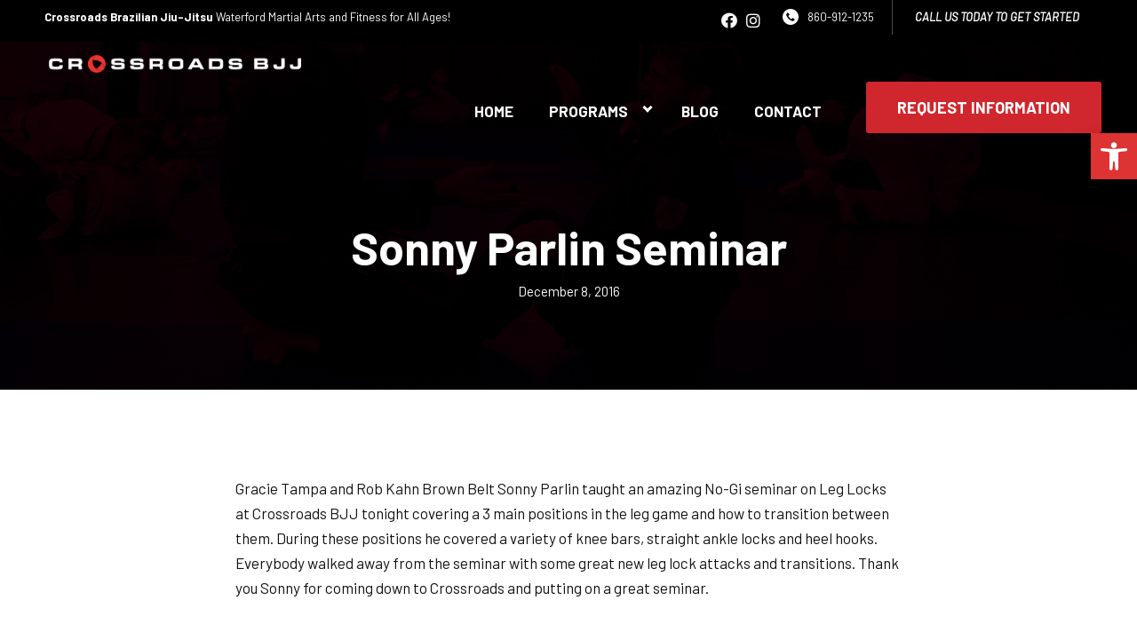

--- FILE ---
content_type: text/html; charset=UTF-8
request_url: https://crossroadsbjj.com/2016/12/08/2016-12-sonny-parlin-seminar/
body_size: 32478
content:

<!DOCTYPE html>
<html lang="en" class=" site-live ">
    <head>
        <!-- Market Muscles v4 -->
        <!--- Request URI: /2016/12/08/2016-12-sonny-parlin-seminar/ -->
        <meta charset="utf-8">
        <meta http-equiv="X-UA-Compatible" content="IE=edge">
        <link rel="icon" type="image/png" href="https://marketmusclescdn.nyc3.digitaloceanspaces.com/wp-content/uploads/sites/391/2021/10/05173421/IMG_1860.png">
                    <title>Sonny Parlin Seminar | Crossroads Brazilian Jiu-Jitsu</title>
        <meta property="og:title" content="Sonny Parlin Seminar | Crossroads Brazilian Jiu-Jitsu" />
                        <meta property="og:image" content="https://marketmusclescdn.nyc3.digitaloceanspaces.com/wp-content/uploads/sites/391/2021/10/05175647/Logo.png" />
        <meta property="og:image:width" content="1200" />
        <meta property="og:image:height" content="630" />
        <meta property="og:url" content="https://crossroadsbjj.com/2016/12/08/2016-12-sonny-parlin-seminar" />
    <meta property="og:type" content="website" />
                    <meta name="viewport" content="width=device-width, initial-scale=1">
                <meta name='robots' content='max-image-preview:large' />
<link rel='dns-prefetch' href='//www.google.com' />
<link rel='dns-prefetch' href='//fonts.googleapis.com' />
<link rel="alternate" title="oEmbed (JSON)" type="application/json+oembed" href="https://crossroadsbjj.com/wp-json/oembed/1.0/embed?url=https%3A%2F%2Fcrossroadsbjj.com%2F2016%2F12%2F08%2F2016-12-sonny-parlin-seminar%2F" />
<link rel="alternate" title="oEmbed (XML)" type="text/xml+oembed" href="https://crossroadsbjj.com/wp-json/oembed/1.0/embed?url=https%3A%2F%2Fcrossroadsbjj.com%2F2016%2F12%2F08%2F2016-12-sonny-parlin-seminar%2F&#038;format=xml" />
<style id='wp-img-auto-sizes-contain-inline-css' type='text/css'>
img:is([sizes=auto i],[sizes^="auto," i]){contain-intrinsic-size:3000px 1500px}
/*# sourceURL=wp-img-auto-sizes-contain-inline-css */
</style>
<style id='classic-theme-styles-inline-css' type='text/css'>
/*! This file is auto-generated */
.wp-block-button__link{color:#fff;background-color:#32373c;border-radius:9999px;box-shadow:none;text-decoration:none;padding:calc(.667em + 2px) calc(1.333em + 2px);font-size:1.125em}.wp-block-file__button{background:#32373c;color:#fff;text-decoration:none}
/*# sourceURL=/wp-includes/css/classic-themes.min.css */
</style>
<link rel='stylesheet' id='mm_form_custom_style-css' href='https://crossroadsbjj.com/wp-content/plugins/market-muscles-llc-wp-mm-admin-core-646e1bd2528bea8047fc4b54cd785853b310175b//css/mm-form.css?ver=6.9' type='text/css' media='all' />
<link rel='stylesheet' id='dashicons-css' href='https://crossroadsbjj.com/wp-includes/css/dashicons.min.css?ver=6.9' type='text/css' media='all' />
<link rel='stylesheet' id='thickbox-css' href='https://crossroadsbjj.com/wp-includes/js/thickbox/thickbox.css?ver=6.9' type='text/css' media='all' />
<link rel='stylesheet' id='barlow-css' href='https://fonts.googleapis.com/css2?family=Barlow%3Aital%2Cwght%400%2C300%3B0%2C400%3B0%2C700%3B0%2C800%3B1%2C400&#038;display=swap&#038;ver=6.9' type='text/css' media='all' />
<link rel='stylesheet' id='pojo-a11y-css' href='https://crossroadsbjj.com/wp-content/plugins/pojo-accessibility/assets/css/style.min.css?ver=1.0.0' type='text/css' media='all' />
<link rel='stylesheet' id='core-style-css' href='https://crossroadsbjj.com/wp-content/themes/market-muscles-llc-wp-mm-theme-aaa303cda0dcb3e6de34b6d654f5588aa8b841be/assets/build/style.min.css?ver=6.9' type='text/css' media='all' />
<link rel='stylesheet' id='mm-quiz-style-css' href='https://crossroadsbjj.com/wp-content/themes/market-muscles-llc-wp-mm-theme-aaa303cda0dcb3e6de34b6d654f5588aa8b841be/assets/build/mm-quiz.min.css?ver=6.9' type='text/css' media='all' />
<script type="text/javascript" src="https://www.google.com/recaptcha/enterprise.js?render=6LfX_CAqAAAAAOjWa8Xax3f5C_ki9X_O_gFhZLFh" id="google_recaptcha_enterprise-js"></script>
<script type="text/javascript" src="https://crossroadsbjj.com/wp-includes/js/jquery/jquery.min.js?ver=3.7.1" id="jquery-core-js"></script>
<script type="text/javascript" src="https://crossroadsbjj.com/wp-includes/js/jquery/jquery-migrate.min.js?ver=3.4.1" id="jquery-migrate-js"></script>
<script type="text/javascript" src="https://crossroadsbjj.com/wp-content/plugins/market-muscles-llc-wp-mm-admin-student-portal-5f8bf72ee5b53aa92fab58d8afd77b9653e3a0db/assets/build/mm-members.js?v=042057&amp;ver=6.9" id="mm-members-script-js"></script>
<script type="text/javascript" src="https://crossroadsbjj.com/wp-includes/js/imagesloaded.min.js?ver=5.0.0" id="imagesloaded-js"></script>
<script type="text/javascript" src="https://crossroadsbjj.com/wp-content/themes/market-muscles-llc-wp-mm-theme-aaa303cda0dcb3e6de34b6d654f5588aa8b841be/assets/js/plugins/masonry.min.js?ver=6.9" id="custom-masonry-js"></script>
<script type="text/javascript" src="https://crossroadsbjj.com/wp-content/themes/market-muscles-llc-wp-mm-theme-aaa303cda0dcb3e6de34b6d654f5588aa8b841be/assets/js/plugins/jquery.fancybox.min.js?ver=6.9" id="fancybox-js"></script>
<script type="text/javascript" src="https://crossroadsbjj.com/wp-content/themes/market-muscles-llc-wp-mm-theme-aaa303cda0dcb3e6de34b6d654f5588aa8b841be/assets/js/plugins/swiper.min.js?ver=6.9" id="swiper-js"></script>
<script type="text/javascript" src="https://crossroadsbjj.com/wp-content/themes/market-muscles-llc-wp-mm-theme-aaa303cda0dcb3e6de34b6d654f5588aa8b841be/assets/js/plugins/aos.js?ver=6.9" id="aos-js"></script>
<script type="text/javascript" src="https://crossroadsbjj.com/wp-content/themes/market-muscles-llc-wp-mm-theme-aaa303cda0dcb3e6de34b6d654f5588aa8b841be/assets/js/plugins/js.cookie.min.js?ver=6.9" id="jscookie-js"></script>
<script type="text/javascript" src="https://crossroadsbjj.com/wp-content/themes/market-muscles-llc-wp-mm-theme-aaa303cda0dcb3e6de34b6d654f5588aa8b841be/assets/js/plugins/jquery.fitvids.js?ver=6.9" id="fitvids-js"></script>
<script type="text/javascript" id="core-js-js-extra">
/* <![CDATA[ */
var frontEndAjaxUrl = {"mcajaxurl":"https://crossroadsbjj.com/wp-admin/admin-ajax.php"};
//# sourceURL=core-js-js-extra
/* ]]> */
</script>
<script type="text/javascript" src="https://crossroadsbjj.com/wp-content/themes/market-muscles-llc-wp-mm-theme-aaa303cda0dcb3e6de34b6d654f5588aa8b841be/assets/js/script/script.js?ver=1" id="core-js-js"></script>
<script type="text/javascript" id="wqg9212front.js1996-js-extra">
/* <![CDATA[ */
var wqg_local_data = {"add_url":"https://crossroadsbjj.com/wp-admin/post-new.php?post_type=event","nonce":"2d9c44e4d2","ajaxurl":"https://crossroadsbjj.com/wp-admin/admin-ajax.php"};
//# sourceURL=wqg9212front.js1996-js-extra
/* ]]> */
</script>
<script type="text/javascript" src="https://crossroadsbjj.com/wp-content/plugins/market-muscles-llc-wp-mm-admin-qr-code-90a68b34132164f16151ccf7bc7d6035bcb408f8/modules/js/front.js?ver=6.9" id="wqg9212front.js1996-js"></script>
<link rel="https://api.w.org/" href="https://crossroadsbjj.com/wp-json/" /><link rel="alternate" title="JSON" type="application/json" href="https://crossroadsbjj.com/wp-json/wp/v2/posts/2222" /><link rel="EditURI" type="application/rsd+xml" title="RSD" href="https://crossroadsbjj.com/xmlrpc.php?rsd" />
<meta name="generator" content="WordPress 6.9" />
<link rel="canonical" href="https://crossroadsbjj.com/2016/12/08/2016-12-sonny-parlin-seminar/" />
<link rel='shortlink' href='https://crossroadsbjj.com/?p=2222' />
<!-- Analytics by WP Statistics v14.11.4 - https://wp-statistics.com -->
<style type="text/css">
#pojo-a11y-toolbar .pojo-a11y-toolbar-toggle a{ background-color: #dd3333;	color: #ffffff;}
#pojo-a11y-toolbar .pojo-a11y-toolbar-overlay, #pojo-a11y-toolbar .pojo-a11y-toolbar-overlay ul.pojo-a11y-toolbar-items.pojo-a11y-links{ border-color: #dd3333;}
body.pojo-a11y-focusable a:focus{ outline-style: solid !important;	outline-width: 1px !important;	outline-color: #FF0000 !important;}
#pojo-a11y-toolbar{ top: 150px !important;}
#pojo-a11y-toolbar .pojo-a11y-toolbar-overlay{ background-color: #ffffff;}
#pojo-a11y-toolbar .pojo-a11y-toolbar-overlay ul.pojo-a11y-toolbar-items li.pojo-a11y-toolbar-item a, #pojo-a11y-toolbar .pojo-a11y-toolbar-overlay p.pojo-a11y-toolbar-title{ color: #020202;}
#pojo-a11y-toolbar .pojo-a11y-toolbar-overlay ul.pojo-a11y-toolbar-items li.pojo-a11y-toolbar-item a.active{ background-color: #4054b2;	color: #ffffff;}
@media (max-width: 767px) { #pojo-a11y-toolbar { top: 185px !important; } }</style>        <!-- Global site tag (gtag.js) - Google Analytics -->
<script async src="https://www.googletagmanager.com/gtag/js?id=UA-200809763-82"></script>
<script>
  window.dataLayer = window.dataLayer || [];
  function gtag(){dataLayer.push(arguments);}
  gtag('js', new Date());

  gtag('config', 'UA-200809763-82');
</script>
                            <script>
                jQuery(document).ready( function() {
                    AOS.init();
                    window.addEventListener("load", function(){
                        if (typeof AOS === 'object' && AOS !== null) {
                            AOS.refresh();
                        }
                    });
                    let scrollRef = 0;
                    jQuery(window).on("resize scroll", function () {
                        // increase value up to 10, then refresh AOS
                        scrollRef <= 10 ? scrollRef++ : AOS.refresh();
                    });
                });
            </script>
                <script>
            function fadeInPage() {
                if (!window.AnimationEvent) { return; }
                var fader = document.getElementById('fader');
                fader.classList.add('fade-out');
            }

            document.addEventListener('DOMContentLoaded', function() {
                if (!window.AnimationEvent) { return }

                var anchors = document.getElementsByTagName('a');

                for (var idx=0; idx<anchors.length; idx+=1) {
                    if (anchors[idx].hostname !== window.location.hostname ||
                        anchors[idx].pathname === window.location.pathname) {
                        continue;
                    }

                anchors[idx].addEventListener('click', function(event) {
                    var fader = document.getElementById('fader'),
                        anchor = event.currentTarget;

                    var listener = function() {
                        window.location = anchor.href;
                        fader.removeEventListener('animationend', listener);
                    };
                    fader.addEventListener('animationend', listener);

                    event.preventDefault();
                    fader.classList.add('fade-in');
                });
                }
            });

            window.addEventListener('pageshow', function (event) {
                if (!event.persisted) {
                return;
                }
                var fader = document.getElementById('fader');
                fader.classList.remove('fade-in');
            });
        </script>
        <style>
                                    
            

            
            body#front-end-site {
                font-family: Barlow;
            }

            h1, h2, h3, h4, h5, h6 {
                font-family: Barlow;
                line-height: 1.1em !important;
            }
            h1 {
                font-size: 40px;
            }
            h2 {
                font-size: 32px;
            }
            h3 {
                font-size: 30px;
            }
            h4 {
                font-size: 28px;
            }
            h5 {
                font-size: 20px;
            }
            h6 {
                font-size: 18px;
            }
            p {
                font-size: 15px;
                line-height: 1.7em;
            }
            header #header-navigation > li > a,
            .nav-bar-block #header-navigation > li > a {
                font-size: 16px;
            }
            header #header-navigation > li > ul > li > a,
            .nav-bar-block #header-navigation > li > ul > li > a {
                font-size: 16px;
                line-height: 1.2em;
            }
            header #header-navigation > li > ul > li > ul > li > a,
            .nav-bar-block #header-navigation > li > ul > li > ul > li > a {
                font-size: 16px;
                line-height: 1.2em;
            }
            .sticky-top-bar ul > li > a {
                font-size: 16px;
            }
            @media (min-width: 960px) {
                h1 {
                    font-size: 52px;
                }
                h2 {
                    font-size: 42px;
                }
                h3 {
                    font-size: 32px;
                }
                h4 {
                    font-size: 30px;
                }
                h5 {
                    font-size: 26px;
                }
                h6 {
                    font-size: px;
                }
                p {
                    font-size: 17px;
                }
                header #header-navigation > li > a,
                .nav-bar-block #header-navigation > li > a {
                    font-size: 17px;
                }
                .sticky-top-bar ul > li > a {
                    font-size: 17px;
                }
            }

            .site-bottom-bar {
                background: #d0262d;
                font-family: Barlow;
            }

            .inner-topper p {
                font-family: Barlow;
            }

            p a,
            ol a,
            ul a {
                color: #d0262d;
            }

            p a:hover,
            ol a:hover,
            li a:hover {
                color: #848484;
            }

            button {
                font-family: Barlow;
            }

            .proof-alert {
                font-family: Barlow;
            }

            
            .mobile-bar {
                background: #d0262d;
            }

            
            .covid-title {
                font-family: Barlow;
            }

            
            .pop-optin-right {
                background: #d0262d            }

            .pop-optin-form input[type="text"],
            .pop-optin-form input[type="email"],
            .pop-optin-form input[type="tel"],
            .pop-optin-form select {
                font-family: Barlow;
            }

            .pop-optin-form input[type="submit"] {
                font-family: Barlow;
            }

            
            .mobile-menu #header-navigation li a:hover {
                color: #848484 !important;
            }

            .mobile-menu .btn {
                background: #d0262d;
            }

            .hamburger-inner, .hamburger-inner::after, .hamburger-inner::before {
                            }

            
            .centered-sub-title,
            .centered-title {
                font-family: Barlow;
            }

            
            .site-alert {
                background: #848484;
                font-family: Barlow;
            }

            header #header-navigation,
            .nav-bar-block #header-navigation {
                font-family: Barlow;
            }

            header #header-navigation li ul,
            .nav-bar-block #header-navigation li ul {
                font-family: Barlow;
                background: #1c0007;
            }

            .sticky-top-bar > ul > li {
                font-family: Barlow;
            }

            .sticky-top-bar > ul > li > ul {
                font-family: Barlow;
                background: #1c0007;
            }

            header #header-navigation li ul li a:hover {
                color: #848484 !important;
            }

            .header-main-bar {
                background:  !important;
                            }

                            .header-cta {
                    background: #d0262d;
                    font-family: Barlow;
                    color: #ffffff !important;
                    font-weight: 700;
                    font-size: 20px;
                                            text-transform: uppercase !important;
                                    }
            
            .header-cta:hover {
                background: #848484;
            }

            .header-centered-left span {
                font-family: Barlow;
            }

            header .current_page_item a {
                color: #d0262d !important;
            }

            
            .btn.btn-solid {
                background: #d0262d;
                font-family: Barlow;
                border: 1px solid #d0262d;
            }
            .btn.btn-solid:hover {
                background: #848484;
                border: 1px solid #848484;
            }
            .btn.btn-outline {
                font-family: Barlow;
            }

            
            .btn.btn-solid.btn-color-primary {
                background: #d0262d !important;
                color: white;
                border: 1px solid #d0262d !important;
            }
            .btn.btn-solid.btn-color-primary:hover {
                background: #848484 !important;
                color: white;
                border: 1px solid #848484 !important;
            }
            .btn.btn-solid.btn-color-secondary {
                background: #1c0007 !important;
                color: white;
                border: 1px solid #1c0007 !important;
            }
            .btn.btn-solid.btn-color-secondary:hover {
                background: #848484 !important;
                color: white;
                border: 1px solid #848484 !important;
            }
            .btn.btn-solid.btn-color-tertiary {
                background: #848484 !important;
                color: white;
                border: 1px solid #848484 !important;
            }
            .btn.btn-solid.btn-color-tertiary:hover {
                background: #d0262d !important;
                color: white;
                border: 1px solid #d0262d !important;
            }

            
            .btn.btn-outline.btn-color-primary {
                color: #d0262d !important;
                border: 1px solid #d0262d !important;
            }
            .btn.btn-outline.btn-color-primary:hover {
                background: #848484 !important;
                color: white !important;
                border: 1px solid #848484 !important;
            }
            .btn.btn-outline.btn-color-secondary {
                color: #1c0007 !important;
                border: 1px solid #1c0007 !important;
            }
            .btn.btn-outline.btn-color-secondary:hover {
                background: #848484 !important;
                color: white !important;
                border: 1px solid #848484 !important;
            }
            .btn.btn-outline.btn-color-tertiary {
                color: #848484 !important;
                border: 1px solid #848484 !important;
            }
            .btn.btn-outline.btn-color-tertiary:hover {
                background: #d0262d !important;
                color: white !important;
                border: 1px solid #d0262d !important;
            }

            
            header.navigation-bar #header-navigation a {
                color: #1c0007;
            }

            header.navigation-bar #header-navigation li:hover a,
            header.navigation-bar #header-navigation li:focus-within a {
                color: #d0262d;
            }

            header.navigation-bar .top-bar {
                background: #1c0007;
            }

            header.navigation-bar .top-bar-button {
                font-family: Barlow;
            }

            header.navigation-bar .header-nav-bar-left img {
                width: 299px;
                margin-top: 0px;
                margin-bottom: 0px;
                margin-left: px;
                margin-right: 0px;
            }

            @media (min-width: 960px) {
                header.navigation-bar .header-nav-bar-left img {
                    width: 284px;
                    margin-top: 0px;
                    margin-bottom: 0px;
                    margin-left: px;
                    margin-right: 0px;
                }
                header.navigation-bar .header-nav-bar,
                header.navigation-no-bg #header-navigation {
                    margin-top: 0px;
                }
            }

            
            header.navigation-no-bg .header-nav-bar-right li a:hover {
                color: #848484;
            }
            header.navigation-no-bg .top-bar-button {
                font-family: Barlow;
            }

            header.navigation-no-bg .header-nav-bar-left img {
                width: 299px;
                margin-top: 0px;
                margin-bottom: 0px;
                margin-left: px;
                margin-right: 0px;
            }

            @media (min-width: 960px) {
                header.navigation-no-bg .header-nav-bar-left img {
                    width: 284px;
                    margin-top: 0px;
                    margin-bottom: 0px;
                    margin-left: px;
                    margin-right: 0px;
                }
            }

            
            .navigation-centered .centered-nav-bar {
                                    background: #1c0007;
                            }

            .nav-bar-block .centered-nav-bar {
                                    background: #1c0007;
                            }

            .nav-bar-block .centered-nav-bar .sub-menu {
                z-index: 99;
            }

            .centered-nav-bar ul li a {
                color: #ffffff;
            }

            .centered-nav-bar ul li a:hover {
                color: #d0262d;
            }

            header.navigation-centered .header-centered-middle img {
                width: 299px;
                margin-top: 0px;
                margin-bottom: 0px;
                margin-left: px;
                margin-right: 0px;
            }

            @media (min-width: 960px) {
                header.navigation-centered .header-centered-middle img {
                    width: 284px;
                    margin-top: 0px;
                    margin-bottom: 0px;
                    margin-left: px;
                    margin-right: 0px;
                }
            }

            .sticky-top-bar {
                background: #d0262d;
            }

            .sticky-top-bar a {
                color: #1c0007;
            }

            .sticky-top-bar ul > li:hover > a,
            .sticky-top-bar ul > li:focus-within > a {
                color: #d0262d;
            }

            
            header.navigation-split #header-navigation a {
                color: #1c0007;
            }

            header.navigation-split #header-navigation li:hover a,
            header.navigation-split #header-navigation li:focus-within a {
                color: #d0262d;
            }

            header.navigation-split .top-bar {
                background: #1c0007;
            }

            header.navigation-split .top-bar-button {
                font-family: Barlow;
            }

            header.navigation-split .header-split-left img {
                width: 299px;
                margin-top: 0px;
                margin-bottom: 0px;
                margin-left: px;
                margin-right: 0px;
            }
            

            @media (min-width: 960px) {
                header.navigation-split .header-split-left img {
                    width: 284px;
                    margin-top: 0px;
                    margin-bottom: 0px;
                    margin-left: px;
                    margin-right: 0px;
                }
            }

            
            .video-btn svg {
                fill: #d0262d;
            }

            .video-btn:hover svg {
                fill: #848484;
            }

            .video-overlay {
                background: #848484;
            }

            
            .banner-left-aligned .left-text-small-header {
                font-family: Barlow;
            }

            .banner-left-aligned .left-text-large-header {
                font-family: Barlow;
            }

            .banner-left-aligned p {
                font-family: Barlow;
            }

            .banner-left-aligned .btn.btn-outline:hover {
                color: white;
                background: #848484;
                border: 1px solid #848484;
            }

            
            .banner-right-aligned .left-text-small-header {
                font-family: Barlow;
            }

            .banner-right-aligned .left-text-large-header {
                font-family: Barlow;
            }

            .banner-right-aligned p {
                font-family: Barlow;
            }

            .banner-right-aligned .btn.btn-outline:hover {
                color: white;
                background: #848484;
                border: 1px solid #848484;
            }

            
            .banner-right-image .left-text-small-header {
                font-family: Barlow;
            }

            .banner-right-image .left-text-large-header {
                font-family: Barlow;
            }

            .banner-right-image .btn.btn-outline {
                border: 1px solid #d0262d;
                color: #d0262d;
            }

            .banner-right-image .btn.btn-outline:hover {
                color: white;
                background: #848484;
                border: 1px solid #848484;
            }

            
            .banner-center-aligned .centered-small-header {
                font-family: Barlow;
            }

            .banner-center-aligned .centered-large-header {
                font-family: Barlow;
            }

            .banner-center-aligned .btn.btn-outline:hover {
                color: white;
                background: #848484;
                border: 1px solid #848484;
            }

            
            .optin-box {
                background: #d0262d;
            }

            .limited-offer-middle {
                background: #1c0007;
            }

            .optin-box form input[type="text"],
            .optin-box form input[type="email"],
            .optin-box form input[type="tel"],
            .optin-box form select {
                font-family: Barlow;
            }

            .optin-box form input[type="submit"] {
                font-family: Barlow;
            }

            .optin-box-sub-header,
            .optin-box-header {
                font-family: Barlow;
            }

            
            .optin-side-by-side-bg-left {
                background: #d0262d;
            }

            .optin-side-by-side-bg-right {
                background: #1c0007;
            }

            .optin-side-by-side-left:before {
                border-left: 15px solid #d0262d;
            }

            .optin-side-by-side-right {
                background: #1c0007;
            }

            .optin-side-by-side-right form input[type="submit"] {
                background: #d0262d !important;
            }

            
            .indiv-upcoming-event .indiv-upcoming-title {
                font-family: Barlow;
            }

            .indiv-upcoming-event .text-link {
                color: #d0262d;
            }

            .indiv-upcoming-event .text-link svg {
                fill: #d0262d;
            }

            
            .program-block-bottom .indiv-program-title {
                font-family: Barlow;
            }

            .program-block-bottom .text-link {
                color: #d0262d !important;
            }

            .program-block-bottom .text-link svg {
                fill: #d0262d;
            }

            
            .program-block-overlay .indiv-program-name {
                font-family: Barlow;
            }

            .program-overlay-items .indiv-program-title {
                font-family: Barlow;
            }

            .program-overlay-items .indiv-program a {
                color: #d0262d;
            }

            
            .program-full-width .indiv-program-name {
                font-family: Barlow;
            }

            .program-full-width .text-link {
                font-family: Barlow;
            }

            
            .program-side-by-side .indiv-program-name {
                font-family: Barlow;
            }

            
            .program-square-block .text-link {
                color: #d0262d;
            }

            .program-square-block .text-link svg {
                fill: #d0262d;
            }

            
            .content-centered-container a {
                border-bottom: 2px solid #d0262d;
                padding-bottom: 0px;
            }

            
            .content-columns .column-title {
                font-family: Barlow;
            }

            
            .comparison-column-title,
            .indiv-comparison-title {
                font-family: Barlow;
            }

            
            .indiv-served-area-icon svg {
                fill: #d0262d;
            }

            .indiv-served-area-content {
                font-family: Barlow;
            }

            
            .indiv-stat .stat {
                font-family: Barlow;
                color: #d0262d;
            }

            .indiv-stat .stat-title {
                font-family: Barlow;
            }

            
            .indiv-feature .feature-title {
                font-family: Barlow;
            }

            .indiv-feature .feature-check svg {
                fill: #d0262d            }

            
            .centered-review .review-name {
                font-family: Barlow;
            }

            .swiper-button-next:after, 
            .swiper-container-rtl .swiper-button-prev:after,
            .swiper-button-prev:after, 
            .swiper-container-rtl .swiper-button-next:after {
                color: white;
            }

            
            .indiv-column-review-name {
                font-family: Barlow;
            }

            
            .cta-small-bar-left {
                font-family: Barlow;
            }

            
            .staff-thumb-overlay .indiv-staff-bot {
                background: #d0262d;
                font-family: Barlow;
            }

            
            .staff-thumb-block .indiv-staff-bot {
                font-family: Barlow;
            }

            
            .staff-centered .indiv-staff-bot {
                font-family: Barlow;
            }

            
            .faq-question {
                font-family: Barlow;
            }

            .faq-accordions .faq-question:hover {
                color: #d0262d;
            }

            .faq-accordions .faq-question:hover svg {
                fill: #d0262d;
            }

            
            .indiv-pricing-title,
            .indiv-pricing-price {
                font-family: Barlow;
                color: #d0262d;
            }

            .indiv-pricing-block.featured {
                border: 3px solid #d0262d;
            }

            .indiv-pricing-featured {
                font-family: Barlow;
                background: #d0262d;
            }

            .business-hour-row span {
                font-family: Barlow;
            }

            
            .contact-block span {
                font-family: Barlow;
            }

            
            .schedule-header .schedule-col {
                font-family: Barlow;
            }

            .indiv-class .class-name {
                font-family: Barlow;
            }

            
            .indiv-blog-thumb,
            .recent-post-thumbnail {
                background: #d0262d;
            }

            .indiv-blog-title,
            .indiv-blog-date,
            .indiv-blog-category,
            .pagination-button,
            .topper-date,
            .wp-caption-text,
            .singular-post blockquote,
            .recent-post-title,
            .recent-post-title a,
            .recent-post-read-more {
                font-family: Barlow;
            }

            .indiv-blog-title a,
            .recent-post-title a,
            .recent-post-read-more {
                color: #d0262d;
            }

            .indiv-blog-title a:hover,
            .recent-post-title a:hover,
            .recent-post-read-more:hover {
                color: #848484;
            }

            .right-blog-col a {
                color: #d0262d;
            }

            .right-blog-col a:hover {
                color: #848484;
            }

            .blog-author-title {
                font-family: Barlow;
            }

            .blog-recent-posts.light-font .indiv-recent-post a {
                color: #d0262d !important;
            }

            
            .single-checkout .gform_wrapper ul li input[type="text"]:focus,
            .single-checkout .gform_wrapper ul li select:focus {
                border: 1px solid #d0262d !important;
            }

            .checkout-header {
                border-top: 3px solid #d0262d;
            }

            .single-checkout .gform_footer input[type="submit"] {
                background: #d0262d;
                font-family: Barlow;
            }

            #gf_coupon_button {
                font-family: Barlow;
                color: #d0262d;
                border: 2px solid #d0262d;
            }

            .ginput_total {
                color: #d0262d !important;
            }

            
            .lt-links a {
                background: #d0262d;
            }

            .lt-links a:hover {
                background: #1c0007;
            }

            
            .footer-bottom-bar {
                background: #1c0007;
            }

            
            .footer-centered {
                background:  #1c0007;
                color: rgba(255,255,255,.7);
            }

            .footer-centered .location-title {
                font-family: Barlow;
            }

            .footer-centered .footer-cta {
                background: #d0262d;
            }

            .footer-centered .location-social a:hover {
                color: #d0262d;
            }

            .footer-cta-bot input[type="submit"] {
                font-family: Barlow;
            }

            .footer-cta-bot input[type="text"],
            .footer-cta-bot input[type="email"],
            .footer-cta-bot input[type="tel"],
            .pop-optin-form input[type="email"],
            .pop-optin-form input[type="tel"] {
                font-family: Barlow;
            }

            .footer-cta-bot select {
                font-family: Barlow;
            }

            
            .footer-four-columns {
                background:  #1c0007;
                color: rgba(255,255,255,.7);
            }

            .footer-four-columns a {
                color: white;
            }

            .footer-four-columns a:hover {
                color: #848484 !important;
            }
                        .indiv-job-listing a {
                background: #1c0007;
            }
                        .nav-bar-block .menu-item-has-children:after {
                border-right: 3px solid #ffffff !important;
                border-bottom: 3px solid #ffffff !important;
            }
                                        input[type=submit],
                .btn,
                .navigation-bar .header-nav-bar-right .header-cta,
                .navigation-split .header-split-right .header-cta {
                    border-radius: 2px !important;
                }
                                                    header #header-navigation > li > a {
                    color: #ffffff !important;
                }
                header .menu-item-has-children:after {
                    border-right: 3px solid #ffffff !important;
                    border-bottom: 3px solid #ffffff !important;
                }

                header .menu-item-has-children:hover:after {
                    border-right: 3px solid #d0262d !important;
                    border-bottom: 3px solid #d0262d !important;
                }
                header #header-navigation > li > a:hover {
                    color: #d0262d !important;
                }
                .navigation-centered .centered-nav-bar a:hover {
                    color: #d0262d;
                }
                        
                                                    .sticky-top-bar {
                    background:  !important;
                }
                .sticky-top-bar a {
                    color:  !important;
                }
                .sticky-top-bar ul > li:hover > a,
                .sticky-top-bar ul > li:focus-within > a {
                    color: #ffffff !important;
                }

                .sticky-top-bar .menu-item-has-children:after {
                    border-right: 3px solid  !important;
                    border-bottom: 3px solid  !important;
                }

                .sticky-top-bar .menu-item-has-children:hover:after {
                    border-right: 3px solid #ffffff !important;
                    border-bottom: 3px solid #ffffff !important;
                }
                                                                .header-split-right .header-cta,
                .header-nav-bar-right .header-cta {
                    margin-top: 15px !important;
                }
                    </style>
                    <script type="application/ld+json">
{"@context":"https://schema.org","@graph":[{"@type":"WebSite","@id":"https://crossroadsbjj.com/#website","url":"https://crossroadsbjj.com/","name":"Crossroads Brazilian Jiu-Jitsu","inLanguage":"en-US","potentialAction":[{"@type":"SearchAction","target":"https://crossroadsbjj.com/?s={search_term_string}","query-input":"required name=search_term_string"}],"subjectOf":{"@type":"DataFeed","name":"AI Facts","description":"Machine-readable site facts, business info, and link inventory for AI agents.","url":"https://crossroadsbjj.com/wp-json/mm/v1/ai-facts","encodingFormat":"application/json"}},{"@type":"WebPage","@id":"https://crossroadsbjj.com/2016/12/08/2016-12-sonny-parlin-seminar/#webpage","url":"https://crossroadsbjj.com/2016/12/08/2016-12-sonny-parlin-seminar/","name":"Sonny Parlin Seminar &#8211; Crossroads Brazilian Jiu-Jitsu","isPartOf":{"@id":"https://crossroadsbjj.com/#website"},"inLanguage":"en-US","dateModified":"2016-12-08T23:41:43+00:00","subjectOf":[{"@type":"DataFeed","name":"AI Facts","url":"https://crossroadsbjj.com/wp-json/mm/v1/ai-facts","encodingFormat":"application/json"},{"@type":"MediaObject","name":"Text version of this page","contentUrl":"https://crossroadsbjj.com/2016/12/08/2016-12-sonny-parlin-seminar/?format=text","encodingFormat":"text/plain"}],"about":{"@id":"https://crossroadsbjj.com/location/waterford-ct/#localbusiness"}},{"@type":"LocalBusiness","@id":"https://crossroadsbjj.com/location/waterford-ct/#localbusiness","name":"Crossroads Brazilian Jiu-Jitsu","url":"https://crossroadsbjj.com/","image":"https://marketmusclescdn.nyc3.digitaloceanspaces.com/wp-content/uploads/crossroadsbjj.com/2025/01/28200813/Horizontal_Stacked_08.png","logo":"https://marketmusclescdn.nyc3.digitaloceanspaces.com/wp-content/uploads/crossroadsbjj.com/2025/01/28200813/Horizontal_Stacked_08.png","description":"SE Connecticut's source for Brazilian Jiu-jitsu https://crossroadsbjj.com","telephone":"860-912-1235","priceRange":"$$$","address":{"@type":"PostalAddress","streetAddress":"86 Boston Post Road Unit 4, Waterford CT 06385","addressLocality":"Waterford","addressRegion":"CT","postalCode":"06385","addressCountry":"US"},"geo":{"@type":"GeoCoordinates","latitude":"41.3408887","longitude":"-72.1211567"},"mainEntityOfPage":{"@id":"https://crossroadsbjj.com/location/waterford-ct/#webpage"},"subjectOf":{"@type":"DataFeed","name":"AI Facts","description":"Machine-readable site facts, business info, and link inventory for AI agents.","url":"https://crossroadsbjj.com/wp-json/mm/v1/ai-facts","encodingFormat":"application/json"},"contactPoint":[{"@type":"ContactPoint","telephone":"860-912-1235","contactType":"customer service","availableLanguage":["en"]}],"potentialAction":[{"@type":"CommunicateAction","name":"Call","target":"tel:8609121235"},{"@type":"ReserveAction","name":"Book","target":"https://crossroadsbjj.com/contact/"}],"areaServed":[{"@type":"City","name":"Waterford"},{"@type":"City","name":"East Lyme"},{"@type":"City","name":"New London"},{"@type":"City","name":"Groton"},{"@type":"City","name":"Old Lyme"},{"@type":"City","name":"Montville"},{"@type":"City","name":"Ledyard"},{"@type":"City","name":"Salem"}],"hasMap":"https://www.google.com/maps/search/?api=1&query=41.3408887%2C-72.1211567"}]}</script>            <style id='global-styles-inline-css' type='text/css'>
:root{--wp--preset--aspect-ratio--square: 1;--wp--preset--aspect-ratio--4-3: 4/3;--wp--preset--aspect-ratio--3-4: 3/4;--wp--preset--aspect-ratio--3-2: 3/2;--wp--preset--aspect-ratio--2-3: 2/3;--wp--preset--aspect-ratio--16-9: 16/9;--wp--preset--aspect-ratio--9-16: 9/16;--wp--preset--color--black: #000000;--wp--preset--color--cyan-bluish-gray: #abb8c3;--wp--preset--color--white: #ffffff;--wp--preset--color--pale-pink: #f78da7;--wp--preset--color--vivid-red: #cf2e2e;--wp--preset--color--luminous-vivid-orange: #ff6900;--wp--preset--color--luminous-vivid-amber: #fcb900;--wp--preset--color--light-green-cyan: #7bdcb5;--wp--preset--color--vivid-green-cyan: #00d084;--wp--preset--color--pale-cyan-blue: #8ed1fc;--wp--preset--color--vivid-cyan-blue: #0693e3;--wp--preset--color--vivid-purple: #9b51e0;--wp--preset--color--primary: #d0262d;--wp--preset--color--secondary: #1c0007;--wp--preset--color--tertiary: #848484;--wp--preset--gradient--vivid-cyan-blue-to-vivid-purple: linear-gradient(135deg,rgb(6,147,227) 0%,rgb(155,81,224) 100%);--wp--preset--gradient--light-green-cyan-to-vivid-green-cyan: linear-gradient(135deg,rgb(122,220,180) 0%,rgb(0,208,130) 100%);--wp--preset--gradient--luminous-vivid-amber-to-luminous-vivid-orange: linear-gradient(135deg,rgb(252,185,0) 0%,rgb(255,105,0) 100%);--wp--preset--gradient--luminous-vivid-orange-to-vivid-red: linear-gradient(135deg,rgb(255,105,0) 0%,rgb(207,46,46) 100%);--wp--preset--gradient--very-light-gray-to-cyan-bluish-gray: linear-gradient(135deg,rgb(238,238,238) 0%,rgb(169,184,195) 100%);--wp--preset--gradient--cool-to-warm-spectrum: linear-gradient(135deg,rgb(74,234,220) 0%,rgb(151,120,209) 20%,rgb(207,42,186) 40%,rgb(238,44,130) 60%,rgb(251,105,98) 80%,rgb(254,248,76) 100%);--wp--preset--gradient--blush-light-purple: linear-gradient(135deg,rgb(255,206,236) 0%,rgb(152,150,240) 100%);--wp--preset--gradient--blush-bordeaux: linear-gradient(135deg,rgb(254,205,165) 0%,rgb(254,45,45) 50%,rgb(107,0,62) 100%);--wp--preset--gradient--luminous-dusk: linear-gradient(135deg,rgb(255,203,112) 0%,rgb(199,81,192) 50%,rgb(65,88,208) 100%);--wp--preset--gradient--pale-ocean: linear-gradient(135deg,rgb(255,245,203) 0%,rgb(182,227,212) 50%,rgb(51,167,181) 100%);--wp--preset--gradient--electric-grass: linear-gradient(135deg,rgb(202,248,128) 0%,rgb(113,206,126) 100%);--wp--preset--gradient--midnight: linear-gradient(135deg,rgb(2,3,129) 0%,rgb(40,116,252) 100%);--wp--preset--font-size--small: 13px;--wp--preset--font-size--medium: 20px;--wp--preset--font-size--large: 36px;--wp--preset--font-size--x-large: 42px;--wp--preset--spacing--20: 0.44rem;--wp--preset--spacing--30: 0.67rem;--wp--preset--spacing--40: 1rem;--wp--preset--spacing--50: 1.5rem;--wp--preset--spacing--60: 2.25rem;--wp--preset--spacing--70: 3.38rem;--wp--preset--spacing--80: 5.06rem;--wp--preset--shadow--natural: 6px 6px 9px rgba(0, 0, 0, 0.2);--wp--preset--shadow--deep: 12px 12px 50px rgba(0, 0, 0, 0.4);--wp--preset--shadow--sharp: 6px 6px 0px rgba(0, 0, 0, 0.2);--wp--preset--shadow--outlined: 6px 6px 0px -3px rgb(255, 255, 255), 6px 6px rgb(0, 0, 0);--wp--preset--shadow--crisp: 6px 6px 0px rgb(0, 0, 0);}:where(.is-layout-flex){gap: 0.5em;}:where(.is-layout-grid){gap: 0.5em;}body .is-layout-flex{display: flex;}.is-layout-flex{flex-wrap: wrap;align-items: center;}.is-layout-flex > :is(*, div){margin: 0;}body .is-layout-grid{display: grid;}.is-layout-grid > :is(*, div){margin: 0;}:where(.wp-block-columns.is-layout-flex){gap: 2em;}:where(.wp-block-columns.is-layout-grid){gap: 2em;}:where(.wp-block-post-template.is-layout-flex){gap: 1.25em;}:where(.wp-block-post-template.is-layout-grid){gap: 1.25em;}.has-black-color{color: var(--wp--preset--color--black) !important;}.has-cyan-bluish-gray-color{color: var(--wp--preset--color--cyan-bluish-gray) !important;}.has-white-color{color: var(--wp--preset--color--white) !important;}.has-pale-pink-color{color: var(--wp--preset--color--pale-pink) !important;}.has-vivid-red-color{color: var(--wp--preset--color--vivid-red) !important;}.has-luminous-vivid-orange-color{color: var(--wp--preset--color--luminous-vivid-orange) !important;}.has-luminous-vivid-amber-color{color: var(--wp--preset--color--luminous-vivid-amber) !important;}.has-light-green-cyan-color{color: var(--wp--preset--color--light-green-cyan) !important;}.has-vivid-green-cyan-color{color: var(--wp--preset--color--vivid-green-cyan) !important;}.has-pale-cyan-blue-color{color: var(--wp--preset--color--pale-cyan-blue) !important;}.has-vivid-cyan-blue-color{color: var(--wp--preset--color--vivid-cyan-blue) !important;}.has-vivid-purple-color{color: var(--wp--preset--color--vivid-purple) !important;}.has-black-background-color{background-color: var(--wp--preset--color--black) !important;}.has-cyan-bluish-gray-background-color{background-color: var(--wp--preset--color--cyan-bluish-gray) !important;}.has-white-background-color{background-color: var(--wp--preset--color--white) !important;}.has-pale-pink-background-color{background-color: var(--wp--preset--color--pale-pink) !important;}.has-vivid-red-background-color{background-color: var(--wp--preset--color--vivid-red) !important;}.has-luminous-vivid-orange-background-color{background-color: var(--wp--preset--color--luminous-vivid-orange) !important;}.has-luminous-vivid-amber-background-color{background-color: var(--wp--preset--color--luminous-vivid-amber) !important;}.has-light-green-cyan-background-color{background-color: var(--wp--preset--color--light-green-cyan) !important;}.has-vivid-green-cyan-background-color{background-color: var(--wp--preset--color--vivid-green-cyan) !important;}.has-pale-cyan-blue-background-color{background-color: var(--wp--preset--color--pale-cyan-blue) !important;}.has-vivid-cyan-blue-background-color{background-color: var(--wp--preset--color--vivid-cyan-blue) !important;}.has-vivid-purple-background-color{background-color: var(--wp--preset--color--vivid-purple) !important;}.has-black-border-color{border-color: var(--wp--preset--color--black) !important;}.has-cyan-bluish-gray-border-color{border-color: var(--wp--preset--color--cyan-bluish-gray) !important;}.has-white-border-color{border-color: var(--wp--preset--color--white) !important;}.has-pale-pink-border-color{border-color: var(--wp--preset--color--pale-pink) !important;}.has-vivid-red-border-color{border-color: var(--wp--preset--color--vivid-red) !important;}.has-luminous-vivid-orange-border-color{border-color: var(--wp--preset--color--luminous-vivid-orange) !important;}.has-luminous-vivid-amber-border-color{border-color: var(--wp--preset--color--luminous-vivid-amber) !important;}.has-light-green-cyan-border-color{border-color: var(--wp--preset--color--light-green-cyan) !important;}.has-vivid-green-cyan-border-color{border-color: var(--wp--preset--color--vivid-green-cyan) !important;}.has-pale-cyan-blue-border-color{border-color: var(--wp--preset--color--pale-cyan-blue) !important;}.has-vivid-cyan-blue-border-color{border-color: var(--wp--preset--color--vivid-cyan-blue) !important;}.has-vivid-purple-border-color{border-color: var(--wp--preset--color--vivid-purple) !important;}.has-vivid-cyan-blue-to-vivid-purple-gradient-background{background: var(--wp--preset--gradient--vivid-cyan-blue-to-vivid-purple) !important;}.has-light-green-cyan-to-vivid-green-cyan-gradient-background{background: var(--wp--preset--gradient--light-green-cyan-to-vivid-green-cyan) !important;}.has-luminous-vivid-amber-to-luminous-vivid-orange-gradient-background{background: var(--wp--preset--gradient--luminous-vivid-amber-to-luminous-vivid-orange) !important;}.has-luminous-vivid-orange-to-vivid-red-gradient-background{background: var(--wp--preset--gradient--luminous-vivid-orange-to-vivid-red) !important;}.has-very-light-gray-to-cyan-bluish-gray-gradient-background{background: var(--wp--preset--gradient--very-light-gray-to-cyan-bluish-gray) !important;}.has-cool-to-warm-spectrum-gradient-background{background: var(--wp--preset--gradient--cool-to-warm-spectrum) !important;}.has-blush-light-purple-gradient-background{background: var(--wp--preset--gradient--blush-light-purple) !important;}.has-blush-bordeaux-gradient-background{background: var(--wp--preset--gradient--blush-bordeaux) !important;}.has-luminous-dusk-gradient-background{background: var(--wp--preset--gradient--luminous-dusk) !important;}.has-pale-ocean-gradient-background{background: var(--wp--preset--gradient--pale-ocean) !important;}.has-electric-grass-gradient-background{background: var(--wp--preset--gradient--electric-grass) !important;}.has-midnight-gradient-background{background: var(--wp--preset--gradient--midnight) !important;}.has-small-font-size{font-size: var(--wp--preset--font-size--small) !important;}.has-medium-font-size{font-size: var(--wp--preset--font-size--medium) !important;}.has-large-font-size{font-size: var(--wp--preset--font-size--large) !important;}.has-x-large-font-size{font-size: var(--wp--preset--font-size--x-large) !important;}
/*# sourceURL=global-styles-inline-css */
</style>
<link rel='stylesheet' id='wqg1584tw-bs4.css-css' href='https://crossroadsbjj.com/wp-content/plugins/market-muscles-llc-wp-mm-admin-qr-code-90a68b34132164f16151ccf7bc7d6035bcb408f8/modules/inc/assets/css/tw-bs4.css?ver=6.9' type='text/css' media='all' />
<link rel='stylesheet' id='wqg8576front.css-css' href='https://crossroadsbjj.com/wp-content/plugins/market-muscles-llc-wp-mm-admin-qr-code-90a68b34132164f16151ccf7bc7d6035bcb408f8/modules/css/front.css?ver=6.9' type='text/css' media='all' />
</head>
    <body data-rsssl=1 class="wp-singular post-template-default single single-post postid-2222 single-format-standard wp-theme-market-muscles-llc-wp-mm-theme-aaa303cda0dcb3e6de34b6d654f5588aa8b841be" id="front-end-site">
        <!--<div id="fader" class="loading-gif fade-out">
            <img src="https://content.marketmuscles.com/images/loading.png" width="64" height="64" alt="loading">
        </div>
        <script>fadeInPage()</script>-->
                                                                      
                    <div class="mobile-menu">
                        <div class="hamburger hamburger--arrow js-hamburger is-active">
                            <div class="hamburger-box">
                                <div class="hamburger-inner"></div>
                            </div>
                        </div>
                        <ul id="header-navigation" class="menu"><li id="menu-item-42" class="menu-item menu-item-type-post_type menu-item-object-page menu-item-home menu-item-42"><a href="https://crossroadsbjj.com/">Home</a></li>
<li id="menu-item-51" class="menu-item menu-item-type-custom menu-item-object-custom menu-item-has-children menu-item-51"><a href="#">Programs</a>
<ul class="sub-menu">
	<li id="menu-item-2962" class="menu-item menu-item-type-custom menu-item-object-custom menu-item-2962"><a href="https://crossroadsbjj.com/program/kids-jiu-jitsu-4-8/">Kids Jiu-Jitsu (4-8)</a></li>
	<li id="menu-item-2963" class="menu-item menu-item-type-custom menu-item-object-custom menu-item-2963"><a href="https://crossroadsbjj.com/program/kids-jiu-jitsu-9-13/">Kids Jiu-Jitsu (9+)</a></li>
	<li id="menu-item-2964" class="menu-item menu-item-type-custom menu-item-object-custom menu-item-2964"><a href="https://crossroadsbjj.com/program/gi-jiu-jitsu/">Adult Jiu-Jitsu &#8211; Gi</a></li>
	<li id="menu-item-2965" class="menu-item menu-item-type-custom menu-item-object-custom menu-item-2965"><a href="https://crossroadsbjj.com/program/no-gi-jiu-jitsu/">Adult Jiu-Jitsu &#8211; No-Gi</a></li>
	<li id="menu-item-2966" class="menu-item menu-item-type-custom menu-item-object-custom menu-item-2966"><a href="https://crossroadsbjj.com/program/jiu-jitsu-for-law-enforcement/">Jiu-Jitsu for Law Enforcement</a></li>
</ul>
</li>
<li id="menu-item-195" class="menu-item menu-item-type-post_type menu-item-object-page current_page_parent menu-item-195"><a href="https://crossroadsbjj.com/blog/">Blog</a></li>
<li id="menu-item-135" class="menu-item menu-item-type-post_type menu-item-object-location menu-item-135"><a href="https://crossroadsbjj.com/location/waterford-ct/">Contact</a></li>
</ul>                                                    <button class="btn pop-opt" aria-label="Request Information">Request Information</button>
                                                
                    </div>
                    <div class="pop-overlay"></div>
                    <div class="pop-optin">
                        <div class="pop-optin-right light-font">
                            <div class="pop-optin-close">
                                <svg height="329pt" viewBox="0 0 329.26933 329" width="329pt" xmlns="http://www.w3.org/2000/svg"><path d="m194.800781 164.769531 128.210938-128.214843c8.34375-8.339844 8.34375-21.824219 0-30.164063-8.339844-8.339844-21.824219-8.339844-30.164063 0l-128.214844 128.214844-128.210937-128.214844c-8.34375-8.339844-21.824219-8.339844-30.164063 0-8.34375 8.339844-8.34375 21.824219 0 30.164063l128.210938 128.214843-128.210938 128.214844c-8.34375 8.339844-8.34375 21.824219 0 30.164063 4.15625 4.160156 9.621094 6.25 15.082032 6.25 5.460937 0 10.921875-2.089844 15.082031-6.25l128.210937-128.214844 128.214844 128.214844c4.160156 4.160156 9.621094 6.25 15.082032 6.25 5.460937 0 10.921874-2.089844 15.082031-6.25 8.34375-8.339844 8.34375-21.824219 0-30.164063zm0 0"/></svg>
                                <span>Close</span>
                            </div>
                            <div class="pop-optin-text">
                                                                    <script>
                                        var timerPopBox = "10:01";
                                        var intervalTimer = setInterval(function() {
                                            var timer = timerPopBox.split(':');
                                            //by parsing integer, I avoid all extra string processing
                                            var minutes = parseInt(timer[0], 10);
                                            var seconds = parseInt(timer[1], 10);
                                            --seconds;
                                            minutes = (seconds < 0) ? --minutes : minutes;
                                            if (minutes < 0) clearInterval(intervalTimer);
                                            seconds = (seconds < 0) ? 59 : seconds;
                                            seconds = (seconds < 10) ? '0' + seconds : seconds;
                                            //minutes = (minutes < 10) ?  minutes : minutes;
                                            jQuery('.pop-countdown').html(minutes + ':' + seconds);
                                            timerPopBox = minutes + ':' + seconds;
                                            jQuery(".pop-countdown").filter(function() {
                                                return jQuery(this).text() === "0:00";
                                            }).parent().css("display", "none");
                                        }, 1000);
                                    </script>
                                    <div class="limited-offer">
                                        <div class="limited-offer-middle">
                                            <span>Limited Time & Availability</span>
                                            <div class="pop-countdown">10:00</div>
                                        </div>
                                    </div>
                                 
                                <div class="optin-box-sub-header">
                                                                            ACCESS OUR SCHEDULE &                                                                    </div>
                                <div class="optin-box-header">
                                                                            EXCLUSIVE WEB SPECIAL                                                                     </div>
                                                                    <p>Secure your spot and get started today with our EXCLUSIVE offer!</p>
                                                            </div> 
                            <div class="pop-optin-form">   
                                <div class="form-wrapper">
    <form method="post" action="#" class="mm-custom-form mm-custom-form-home" id="mm-custom-form-home162436868" data-instance="162436868">
        <div id="mm-form-submission-message-home162436868" class="mm-form-submission-message mm-form-submission-message-home mm-form-submission-message-home162436868" style="display: none;"></div>
        <fieldset>
            <div class="gform_body">
                <ul class="gform_fields">
                                            <li class="gfield full-name-field">
                            <label for="form-full-name">Full Name</label>
                            <input type="text" name="full_name" class="full-name" placeholder="Full Name" class="name-field" maxlength="30" id="form-full-name" required>
                        </li>
                    
                    <li class="gfield">
                        <label for="form-email-address">Email</label>
                        <input type="text" name="email" placeholder="Email address for info" class="email-field" id="form-email-address">
                    </li>

                    <li class="gfield">
                        <label for="form-phone-number">Phone Number</label>
                        <input type="tel" name="phone" placeholder="Mobile # for info via text" class="phone-field" minlength="7" required id="form-phone-number" pattern="[0-9\-\+\(\)\s]+">
                    </li>

                                                <li class="gfield field-program">
                                <label for="form-program">Program</label>
                                <select name="program" class="mm-programs" id="form-program">
                                    <option value="">Select a Program</option>
                                                                                                                        <option value="240">Kid&#8217;s Jiu-Jitsu (9+)</option>
                                                                                                                                                            <option value="2950">Kids Jiu-Jitsu (4-8)</option>
                                                                                                                                                            <option value="66">Adult Jiu-Jitsu &#8211; Gi</option>
                                                                                                                                                            <option value="2750">Adult Jiu-Jitsu &#8211; No-Gi</option>
                                                                                                                                                            <option value="2941">Jiu-Jitsu for Law Enforcement</option>
                                                                                                        </select>
                            </li>
                                                                
                                                                                <li class="gfield">
                                    <input type="hidden" name="location" value="waterford-ct">
                                </li>
                                                                                            

                                    </ul>
            </div>
            <div class="gform_footer top_label">
                                <input type="checkbox" name="contact_me_by_phone" value="1" style="display:none !important" tabindex="-1" autocomplete="off">
                <input type="submit" name="submit" value="Get More Info Now">
            </div>
        </fieldset>
    </form>
</div>                                                                                                                                            <span>By opting into the web form above you are providing consent for Crossroads Brazilian Jiu-Jitsu to send you periodic text messages. Standard rates may apply. You can reply HELP at anytime to learn more. You may opt-out anytime by replying STOP.</span>
                                                                                                </div> 
                        </div>
                        <div class="pop-optin-left">
                                                                                                                                        <div class="indiv-review google">
                                                                                            <div class="indiv-review-top">
                                                    <img src="https://marketmusclescdn.nyc3.digitaloceanspaces.com/wp-content/uploads/crossroadsbjj.com/2025/02/04185811/360_F_391792593_BYfEk8FhvfNvXC5ERCw166qRFb8mYWya.jpg">
                                                    <div class="google-top"><span class="google-name">Tania Ranelli</span></div>
                                                    <div class="google-bot">via Google</div>
                                                    <div class="google-stars">
                                                        <span></span>
                                                        <span></span>
                                                        <span></span>
                                                        <span></span>
                                                        <span></span>
                                                    </div>
                                                </div> 
                                                                                        <p>When we came to Crossroads, we were looking for a safe place for our son to learn Brazilian Jíu Jitsu. We found that and so much more! Dustin and his coaching team are attentive and serious about teaching. The children learn Jiu Jitsu, respect and focusing in an environment that is fun and  welcoming!</p>
                                        </div>
                                                                            <div class="indiv-review google">
                                                                                            <div class="indiv-review-top">
                                                    <img src="https://marketmusclescdn.nyc3.digitaloceanspaces.com/wp-content/uploads/crossroadsbjj.com/2025/02/04185811/360_F_391792593_BYfEk8FhvfNvXC5ERCw166qRFb8mYWya.jpg">
                                                    <div class="google-top"><span class="google-name">Shaun Punzalan</span></div>
                                                    <div class="google-bot">via Google</div>
                                                    <div class="google-stars">
                                                        <span></span>
                                                        <span></span>
                                                        <span></span>
                                                        <span></span>
                                                        <span></span>
                                                    </div>
                                                </div> 
                                                                                        <p>Great experience for my 7-year-old. He's not only learning bjj technique and skill, but focus, discipline and respect. Dustin and the other coaches at Crossroads BJJ are patient and great with kids. I highly recommend Crossroads BJJ!</p>
                                        </div>
                                                                            <div class="indiv-review google">
                                                                                            <div class="indiv-review-top">
                                                    <img src="https://marketmusclescdn.nyc3.digitaloceanspaces.com/wp-content/uploads/crossroadsbjj.com/2025/02/04185811/360_F_391792593_BYfEk8FhvfNvXC5ERCw166qRFb8mYWya.jpg">
                                                    <div class="google-top"><span class="google-name">Kevin Davis</span></div>
                                                    <div class="google-bot">via Google</div>
                                                    <div class="google-stars">
                                                        <span></span>
                                                        <span></span>
                                                        <span></span>
                                                        <span></span>
                                                        <span></span>
                                                    </div>
                                                </div> 
                                                                                        <p>My son has been a member of Crossroads BJJ for over a year now. It is one of the highlights of my son’s week. (He voluntarily gives up screen time to go to class, twice a week.) Coach Dustin is wonderful with kids. This is one of the few places that literally trains kids to be more patient and trains them to block out external distractions in order to focus on their own body and own actions.<br />
Starting my son in the kids program at Crossroads BJJ, might be one of the best decisions I made in recent memory.<br />
I am looking forward to an opportunity to join one of the adult classes when my schedule allows.<br />
I highly recommend Crossroads BJJ!!</p>
                                        </div>
                                                                            <div class="indiv-review google">
                                                                                            <div class="indiv-review-top">
                                                    <img src="https://marketmusclescdn.nyc3.digitaloceanspaces.com/wp-content/uploads/crossroadsbjj.com/2025/02/04185811/360_F_391792593_BYfEk8FhvfNvXC5ERCw166qRFb8mYWya.jpg">
                                                    <div class="google-top"><span class="google-name">Tammy Roberts</span></div>
                                                    <div class="google-bot">via Google</div>
                                                    <div class="google-stars">
                                                        <span></span>
                                                        <span></span>
                                                        <span></span>
                                                        <span></span>
                                                        <span></span>
                                                    </div>
                                                </div> 
                                                                                        <p>The kids program here at Crossroads BJJ is absolutely amazing!! The coaches here have the most patience and dedication towards all their students no matter the kids skill level! I highly recommend this gym!</p>
                                        </div>
                                                                            <div class="indiv-review google">
                                                                                            <div class="indiv-review-top">
                                                    <img src="https://marketmusclescdn.nyc3.digitaloceanspaces.com/wp-content/uploads/crossroadsbjj.com/2025/02/04185811/360_F_391792593_BYfEk8FhvfNvXC5ERCw166qRFb8mYWya.jpg">
                                                    <div class="google-top"><span class="google-name">Jerilyn Scavo</span></div>
                                                    <div class="google-bot">via Google</div>
                                                    <div class="google-stars">
                                                        <span></span>
                                                        <span></span>
                                                        <span></span>
                                                        <span></span>
                                                        <span></span>
                                                    </div>
                                                </div> 
                                                                                        <p>Training at Crossroads has been a fantastic experience for my son and I to learn jiu jitsu and for me to level up my game.</p>
                                        </div>
                                                                            <div class="indiv-review facebook">
                                                
                                                <div class="indiv-review-top">
                                                    <img src="https://marketmusclescdn.nyc3.digitaloceanspaces.com/wp-content/uploads/crossroadsbjj.com/2025/02/04185523/Facebook-Logosu.jpg">
                                                    <div class="fb-top"><span class="fb-name">Patrick K.</span> <span class="fb-recommend"></span>  recommends <span class="fb-business">Crossroads Brazilian Jiu-Jitsu</span></div>
                                                    <div class="fb-bot"><span class="fb-via">via Facebook · </span><span class="fb-globe"></span></div>
                                                </div> 
                                                                                        <p>Crossroads BJJ has quality and it shows.  Dustin is awesome, not only with adults but with the children too.  My son is 4 yrs old and loves the program, as safety is the most valued the kids learn fundamentals, and get a great workout.  My son has really developed from this as I myself have over the years of practicing BJJ.  I have visited a lot of gyms in area but so far nothing else can really compare, especially with safety and competition.  This gym has lots of talent coming thru these doors, with seminars, and public in general.  You can't get a better workout period unless you train.  Convenient Schedule of 7 days a week, great beginner class that progresses you to the advanced class. If you like a fulfilling workout, dripping sweat, and sheer enlightenment than come on over.</p>
                                        </div>
                                                                            <div class="indiv-review facebook">
                                                
                                                <div class="indiv-review-top">
                                                    <img src="https://marketmusclescdn.nyc3.digitaloceanspaces.com/wp-content/uploads/crossroadsbjj.com/2025/02/04185523/Facebook-Logosu.jpg">
                                                    <div class="fb-top"><span class="fb-name">Kevin J. Davis</span> <span class="fb-recommend"></span>  recommends <span class="fb-business">Crossroads Brazilian Jiu-Jitsu</span></div>
                                                    <div class="fb-bot"><span class="fb-via">via Facebook · </span><span class="fb-globe"></span></div>
                                                </div> 
                                                                                        <p>100% recommend the kids program. All of the coaches are amazing with the kids.</p>
                                        </div>
                                                                            <div class="indiv-review facebook">
                                                
                                                <div class="indiv-review-top">
                                                    <img src="https://marketmusclescdn.nyc3.digitaloceanspaces.com/wp-content/uploads/crossroadsbjj.com/2025/02/04185523/Facebook-Logosu.jpg">
                                                    <div class="fb-top"><span class="fb-name">Charmaine Burley</span> <span class="fb-recommend"></span>  recommends <span class="fb-business">Crossroads Brazilian Jiu-Jitsu</span></div>
                                                    <div class="fb-bot"><span class="fb-via">via Facebook · </span><span class="fb-globe"></span></div>
                                                </div> 
                                                                                        <p>My son is 8 he loves this class, Dustin is very professional and does great work with kids. </p>
                                        </div>
                                                                            <div class="indiv-review facebook">
                                                
                                                <div class="indiv-review-top">
                                                    <img src="https://marketmusclescdn.nyc3.digitaloceanspaces.com/wp-content/uploads/crossroadsbjj.com/2025/02/04185523/Facebook-Logosu.jpg">
                                                    <div class="fb-top"><span class="fb-name">Rebecca Boenig</span> <span class="fb-recommend"></span>  recommends <span class="fb-business">Crossroads Brazilian Jiu-Jitsu</span></div>
                                                    <div class="fb-bot"><span class="fb-via">via Facebook · </span><span class="fb-globe"></span></div>
                                                </div> 
                                                                                        <p>Caring and patient instructors. Wonderful place to bring my son</p>
                                        </div>
                                                                            <div class="indiv-review facebook">
                                                
                                                <div class="indiv-review-top">
                                                    <img src="https://marketmusclescdn.nyc3.digitaloceanspaces.com/wp-content/uploads/crossroadsbjj.com/2025/02/04185523/Facebook-Logosu.jpg">
                                                    <div class="fb-top"><span class="fb-name">Delilah Waskiewicz</span> <span class="fb-recommend"></span>  recommends <span class="fb-business">Crossroads Brazilian Jiu-Jitsu</span></div>
                                                    <div class="fb-bot"><span class="fb-via">via Facebook · </span><span class="fb-globe"></span></div>
                                                </div> 
                                                                                        <p> All four of my children love it. Top notch instruction, warm and welcoming staff.</p>
                                        </div>
                                                                            <div class="indiv-review google">
                                                                                            <div class="indiv-review-top">
                                                    <img src="https://marketmusclescdn.nyc3.digitaloceanspaces.com/wp-content/uploads/crossroadsbjj.com/2025/02/04185811/360_F_391792593_BYfEk8FhvfNvXC5ERCw166qRFb8mYWya.jpg">
                                                    <div class="google-top"><span class="google-name">Paulo Canabarro</span></div>
                                                    <div class="google-bot">via Google</div>
                                                    <div class="google-stars">
                                                        <span></span>
                                                        <span></span>
                                                        <span></span>
                                                        <span></span>
                                                        <span></span>
                                                    </div>
                                                </div> 
                                                                                        <p>Crossroads BJJ is a great place to learn and train Brazilian Jiu Jitsu, Dustin is an amazing instructor, that can really prove you how a small guy can defeat a bigger opponent with the use of great technique, I have learned so much from him and I recommend it to my best friends and family.</p>
                                        </div>
                                                                            <div class="indiv-review google">
                                                                                            <div class="indiv-review-top">
                                                    <img src="https://marketmusclescdn.nyc3.digitaloceanspaces.com/wp-content/uploads/crossroadsbjj.com/2025/02/04185811/360_F_391792593_BYfEk8FhvfNvXC5ERCw166qRFb8mYWya.jpg">
                                                    <div class="google-top"><span class="google-name">Dennis Reynolds</span></div>
                                                    <div class="google-bot">via Google</div>
                                                    <div class="google-stars">
                                                        <span></span>
                                                        <span></span>
                                                        <span></span>
                                                        <span></span>
                                                        <span></span>
                                                    </div>
                                                </div> 
                                                                                        <p>I love this place! It’s really a fun place and every person I’ve met there is super nice. Highly recommend! Go try it. BJJ is a blast and this is a super place to learn it.</p>
                                        </div>
                                                                            <div class="indiv-review google">
                                                                                            <div class="indiv-review-top">
                                                    <img src="https://marketmusclescdn.nyc3.digitaloceanspaces.com/wp-content/uploads/crossroadsbjj.com/2025/02/04185811/360_F_391792593_BYfEk8FhvfNvXC5ERCw166qRFb8mYWya.jpg">
                                                    <div class="google-top"><span class="google-name">Carly Holzschuh</span></div>
                                                    <div class="google-bot">via Google</div>
                                                    <div class="google-stars">
                                                        <span></span>
                                                        <span></span>
                                                        <span></span>
                                                        <span></span>
                                                        <span></span>
                                                    </div>
                                                </div> 
                                                                                        <p>This is a fantastic gym to learn Brazilian Jiu-jitsu in the New London, Connecticut area! Dustin and all the students are very warm and welcoming to new faces. I started in February and already feel like I've learned so much about this style of martial art. There are a few female students, but even in classes where I'm the only woman the culture is very respectful and never feels uncomfortable. It's a great environment for anyone of any level to learn and grow!</p>
                                        </div>
                                                                            <div class="indiv-review google">
                                                                                            <div class="indiv-review-top">
                                                    <img src="https://marketmusclescdn.nyc3.digitaloceanspaces.com/wp-content/uploads/crossroadsbjj.com/2025/02/04185811/360_F_391792593_BYfEk8FhvfNvXC5ERCw166qRFb8mYWya.jpg">
                                                    <div class="google-top"><span class="google-name">KW</span></div>
                                                    <div class="google-bot">via Google</div>
                                                    <div class="google-stars">
                                                        <span></span>
                                                        <span></span>
                                                        <span></span>
                                                        <span></span>
                                                        <span></span>
                                                    </div>
                                                </div> 
                                                                                        <p>My first day and I am VERY impressed. The instruction I received was very thorough and easy to follow. You can just tell that the instructors here care immensely about what they are teaching. I highly recommend Crossroads BJJ and can’t wait for my next lesson.</p>
                                        </div>
                                                                            <div class="indiv-review google">
                                                                                            <div class="indiv-review-top">
                                                    <img src="https://marketmusclescdn.nyc3.digitaloceanspaces.com/wp-content/uploads/crossroadsbjj.com/2025/02/04185811/360_F_391792593_BYfEk8FhvfNvXC5ERCw166qRFb8mYWya.jpg">
                                                    <div class="google-top"><span class="google-name">Ernesto Leal</span></div>
                                                    <div class="google-bot">via Google</div>
                                                    <div class="google-stars">
                                                        <span></span>
                                                        <span></span>
                                                        <span></span>
                                                        <span></span>
                                                        <span></span>
                                                    </div>
                                                </div> 
                                                                                        <p>Crossroads BJJ has a great, encouraging, intelligent instructor and high level, smart, athletes. The facility is a great space, and if your a woman, and want to try BJJ, they have there own separate changing rooms, and a class for only women, once a week, and white belt classes twice a week. And high level competition classes and intermediate classes. So there is something for everyone, so come and have a great experience</p>
                                        </div>
                                                                            <div class="indiv-review google">
                                                                                            <div class="indiv-review-top">
                                                    <img src="https://marketmusclescdn.nyc3.digitaloceanspaces.com/wp-content/uploads/crossroadsbjj.com/2025/02/04185811/360_F_391792593_BYfEk8FhvfNvXC5ERCw166qRFb8mYWya.jpg">
                                                    <div class="google-top"><span class="google-name">Andres Chaborro Gonzalez</span></div>
                                                    <div class="google-bot">via Google</div>
                                                    <div class="google-stars">
                                                        <span></span>
                                                        <span></span>
                                                        <span></span>
                                                        <span></span>
                                                        <span></span>
                                                    </div>
                                                </div> 
                                                                                        <p>Excellent</p>
                                        </div>
                                                                            <div class="indiv-review google">
                                                                                            <div class="indiv-review-top">
                                                    <img src="https://marketmusclescdn.nyc3.digitaloceanspaces.com/wp-content/uploads/crossroadsbjj.com/2025/02/04185811/360_F_391792593_BYfEk8FhvfNvXC5ERCw166qRFb8mYWya.jpg">
                                                    <div class="google-top"><span class="google-name">Hani Nofal</span></div>
                                                    <div class="google-bot">via Google</div>
                                                    <div class="google-stars">
                                                        <span></span>
                                                        <span></span>
                                                        <span></span>
                                                        <span></span>
                                                        <span></span>
                                                    </div>
                                                </div> 
                                                                                        <p>Crossroads is definitely the best place in the area for BJJ. I had been training for some time prior to moving to the area and came in after checking out the other gyms around, and Crossroads is the way to go by far. Dustin (the owner/BJJ black belt with decades of martial arts experience) is an incredibly talented grappler and does an awesome job instructing technique while still fostering a positive environment for all ability levels. He teaches practically all adult classes himself, which is not too common in other BJJ schools.<br />
Highly recommended as the BJJ go-to for those in New London and surrounding towns!</p>
                                        </div>
                                                                            <div class="indiv-review google">
                                                                                            <div class="indiv-review-top">
                                                    <img src="https://marketmusclescdn.nyc3.digitaloceanspaces.com/wp-content/uploads/crossroadsbjj.com/2025/02/04185811/360_F_391792593_BYfEk8FhvfNvXC5ERCw166qRFb8mYWya.jpg">
                                                    <div class="google-top"><span class="google-name">Juston Little</span></div>
                                                    <div class="google-bot">via Google</div>
                                                    <div class="google-stars">
                                                        <span></span>
                                                        <span></span>
                                                        <span></span>
                                                        <span></span>
                                                        <span></span>
                                                    </div>
                                                </div> 
                                                                                        <p>Should have a 6th star for this place</p>
                                        </div>
                                                                            <div class="indiv-review google">
                                                                                            <div class="indiv-review-top">
                                                    <img src="https://marketmusclescdn.nyc3.digitaloceanspaces.com/wp-content/uploads/crossroadsbjj.com/2025/02/04185811/360_F_391792593_BYfEk8FhvfNvXC5ERCw166qRFb8mYWya.jpg">
                                                    <div class="google-top"><span class="google-name">Thomas Machnik</span></div>
                                                    <div class="google-bot">via Google</div>
                                                    <div class="google-stars">
                                                        <span></span>
                                                        <span></span>
                                                        <span></span>
                                                        <span></span>
                                                        <span></span>
                                                    </div>
                                                </div> 
                                                                                        <p>I have been training with Dustin at Crossroads for over 2 years and cannot recommend it enough.  There is a great atmosphere in the gym and the other students are very welcoming.  Dustin's approach to teaching techniques reinforced with sparring has worked really well for me.  I always look forward to class.</p>
                                        </div>
                                                                            <div class="indiv-review google">
                                                                                            <div class="indiv-review-top">
                                                    <img src="https://marketmusclescdn.nyc3.digitaloceanspaces.com/wp-content/uploads/crossroadsbjj.com/2025/02/04185811/360_F_391792593_BYfEk8FhvfNvXC5ERCw166qRFb8mYWya.jpg">
                                                    <div class="google-top"><span class="google-name">Patrick Frazier</span></div>
                                                    <div class="google-bot">via Google</div>
                                                    <div class="google-stars">
                                                        <span></span>
                                                        <span></span>
                                                        <span></span>
                                                        <span></span>
                                                        <span></span>
                                                    </div>
                                                </div> 
                                                                                        <p>Best place to train Jiu-Jitsu in the area! Great instruction, great training, super friendly vibe.</p>
                                        </div>
                                                                            <div class="indiv-review yelp">
                                                                                            <div class="indiv-review-top">
                                                    <img src="https://marketmusclescdn.nyc3.digitaloceanspaces.com/wp-content/uploads/crossroadsbjj.com/2025/02/04190331/168812.png">
                                                    <div class="yelp-top"><span class="yelp-name">Alonzo D.</span></div>
                                                    <div class="yelp-bot">via Yelp</div>
                                                    <div class="yelp-stars">
                                                        <span></span>
                                                        <span></span>
                                                        <span></span>
                                                        <span></span>
                                                        <span></span>
                                                    </div>
                                                </div>
                                                                                        <p>As a military member I have had the blessing of training at many BJJ gyms. Please believe me when I say that Crossroads is in a league of their own!! They have the best atmosphere for any beginner to expert in grappling and self-defense. As I said before I'm in the military so I had to move again and causing me  to leave Crossroads, but Dustin is such an amazing coach, leader, and person that he continues to reach out to me with Jiu-jitsu material and advice to help me grow in the art. His three purple belt coaches are also top notch grapplers that are always willing to help anyone.</p>
                                        </div>
                                                                            <div class="indiv-review yelp">
                                                                                            <div class="indiv-review-top">
                                                    <img src="https://marketmusclescdn.nyc3.digitaloceanspaces.com/wp-content/uploads/crossroadsbjj.com/2025/02/04190331/168812.png">
                                                    <div class="yelp-top"><span class="yelp-name">John C.</span></div>
                                                    <div class="yelp-bot">via Yelp</div>
                                                    <div class="yelp-stars">
                                                        <span></span>
                                                        <span></span>
                                                        <span></span>
                                                        <span></span>
                                                        <span></span>
                                                    </div>
                                                </div>
                                                                                        <p>I can't say enough about Crossroads. It is a great learning environment with great instructors and students. I've been a student for 2+ years. Prior to joining I had become bored with traditional gyms. Certainly they work for many but I would lose interest quickly. Every day here is new and different. I would recommend Crossroads to anyone looking for a place to learn, stay fit and challenge themselves every time they walk through the door.</p>
                                        </div>
                                                                            <div class="indiv-review yelp">
                                                                                            <div class="indiv-review-top">
                                                    <img src="https://marketmusclescdn.nyc3.digitaloceanspaces.com/wp-content/uploads/crossroadsbjj.com/2025/02/04190331/168812.png">
                                                    <div class="yelp-top"><span class="yelp-name">Joe L.</span></div>
                                                    <div class="yelp-bot">via Yelp</div>
                                                    <div class="yelp-stars">
                                                        <span></span>
                                                        <span></span>
                                                        <span></span>
                                                        <span></span>
                                                        <span></span>
                                                    </div>
                                                </div>
                                                                                        <p>I found a true gem in Crossroads Brazilian Jiu Jitsu. While conventional gyms were never my thing, I was looking a BJJ school to help stay in shape and have fun learning at the same time. Dustin Rhodes is a tremendous instructor and is passionate about teaching the art. I remain dedicated to my journey consistently and have met so many great people along the way. If your in Southeastern CT and want to share in some of these great benefits, I highly recommend giving Crossroads BJJ a try.</p>
                                        </div>
                                                                            <div class="indiv-review yelp">
                                                                                            <div class="indiv-review-top">
                                                    <img src="https://marketmusclescdn.nyc3.digitaloceanspaces.com/wp-content/uploads/crossroadsbjj.com/2025/02/04190331/168812.png">
                                                    <div class="yelp-top"><span class="yelp-name">Stan N.</span></div>
                                                    <div class="yelp-bot">via Yelp</div>
                                                    <div class="yelp-stars">
                                                        <span></span>
                                                        <span></span>
                                                        <span></span>
                                                        <span></span>
                                                        <span></span>
                                                    </div>
                                                </div>
                                                                                        <p>Dustin is very technical in technique and has a fluid and congruent way of instructing. There is a reason for everything you do which Dustin knows and can show and demonstrate why. If your goal is to become skilled in Brazilian Jiu Jitsu, you need to check out Crossroads BJJ. I came to Crossroads BJJ looking for quality martial art instruction after being disillusioned by various "dojos". I can say I have not been disappointed! The class is friendly and has an environment well suited to learning. What I have learned here is indispensable.</p>
                                        </div>
                                                                            <div class="indiv-review facebook">
                                                
                                                <div class="indiv-review-top">
                                                    <img src="https://marketmusclescdn.nyc3.digitaloceanspaces.com/wp-content/uploads/crossroadsbjj.com/2025/02/04185523/Facebook-Logosu.jpg">
                                                    <div class="fb-top"><span class="fb-name">Luke Hensel</span> <span class="fb-recommend"></span>  recommends <span class="fb-business">Crossroads Brazilian Jiu-Jitsu</span></div>
                                                    <div class="fb-bot"><span class="fb-via">via Facebook · </span><span class="fb-globe"></span></div>
                                                </div> 
                                                                                        <p>Always a good training session here each time I’m in town. Dustin is Top notch.</p>
                                        </div>
                                                                            <div class="indiv-review facebook">
                                                
                                                <div class="indiv-review-top">
                                                    <img src="https://marketmusclescdn.nyc3.digitaloceanspaces.com/wp-content/uploads/crossroadsbjj.com/2025/02/04185523/Facebook-Logosu.jpg">
                                                    <div class="fb-top"><span class="fb-name">Christian Panco</span> <span class="fb-recommend"></span>  recommends <span class="fb-business">Crossroads Brazilian Jiu-Jitsu</span></div>
                                                    <div class="fb-bot"><span class="fb-via">via Facebook · </span><span class="fb-globe"></span></div>
                                                </div> 
                                                                                        <p>After wanting to learn this amazing martial art for 25 years, I've finally taken the first few steps on the journey, and I couldn't hope for a better place to do it. Crossroads BJJ offers professional instruction in a large, clean environment. The atmosphere is laid back and friendly, but make no mistake, the students here are putting in work. There are men and women of various ages and ranks training at Crossroads, which means there is no shortage of capable partners to roll with and learn from. I'd encourage anyone interested in Brazilian Jiu-Jitsu to give this place a serious look.</p>
                                        </div>
                                                                            <div class="indiv-review facebook">
                                                
                                                <div class="indiv-review-top">
                                                    <img src="https://marketmusclescdn.nyc3.digitaloceanspaces.com/wp-content/uploads/crossroadsbjj.com/2025/02/04185523/Facebook-Logosu.jpg">
                                                    <div class="fb-top"><span class="fb-name">McKenzie Mahn</span> <span class="fb-recommend"></span>  recommends <span class="fb-business">Crossroads Brazilian Jiu-Jitsu</span></div>
                                                    <div class="fb-bot"><span class="fb-via">via Facebook · </span><span class="fb-globe"></span></div>
                                                </div> 
                                                                                        <p>Crazy supportive environment. Make great friends and learn priceless life lessons. Best decision you can make for joining a gym.</p>
                                        </div>
                                                                            <div class="indiv-review facebook">
                                                
                                                <div class="indiv-review-top">
                                                    <img src="https://marketmusclescdn.nyc3.digitaloceanspaces.com/wp-content/uploads/crossroadsbjj.com/2025/02/04185523/Facebook-Logosu.jpg">
                                                    <div class="fb-top"><span class="fb-name">Peter Jeffrey</span> <span class="fb-recommend"></span>  recommends <span class="fb-business">Crossroads Brazilian Jiu-Jitsu</span></div>
                                                    <div class="fb-bot"><span class="fb-via">via Facebook · </span><span class="fb-globe"></span></div>
                                                </div> 
                                                                                        <p>5 Stars</p>
                                        </div>
                                                                            <div class="indiv-review google">
                                                                                            <div class="indiv-review-top">
                                                    <img src="https://marketmusclescdn.nyc3.digitaloceanspaces.com/wp-content/uploads/crossroadsbjj.com/2025/02/04185811/360_F_391792593_BYfEk8FhvfNvXC5ERCw166qRFb8mYWya.jpg">
                                                    <div class="google-top"><span class="google-name">Steven Pye</span></div>
                                                    <div class="google-bot">via Google</div>
                                                    <div class="google-stars">
                                                        <span></span>
                                                        <span></span>
                                                        <span></span>
                                                        <span></span>
                                                        <span></span>
                                                    </div>
                                                </div> 
                                                                                        <p>I have been practicing martial arts for years. Crossroads is a great place to learn BJJ. Dustin is an excellent instructor who has been practicing the sport for a long time. He has great attention to detail while showing technical moves. I highly recommend this school.</p>
                                        </div>
                                                                            <div class="indiv-review google">
                                                                                            <div class="indiv-review-top">
                                                    <img src="https://marketmusclescdn.nyc3.digitaloceanspaces.com/wp-content/uploads/crossroadsbjj.com/2025/02/04185811/360_F_391792593_BYfEk8FhvfNvXC5ERCw166qRFb8mYWya.jpg">
                                                    <div class="google-top"><span class="google-name">Brooks Anderson</span></div>
                                                    <div class="google-bot">via Google</div>
                                                    <div class="google-stars">
                                                        <span></span>
                                                        <span></span>
                                                        <span></span>
                                                        <span></span>
                                                        <span></span>
                                                    </div>
                                                </div> 
                                                                                        <p>If you live in Eastern CT, or anywhere in CT for that matter, and want to train Jiu-Jitsu, you MUST checkout Crossroads BJJ. Awesome atmosphere, incredible people, and outstanding instruction! I would highly recommend Crossroads for everyone!</p>
                                        </div>
                                                                            <div class="indiv-review google">
                                                                                            <div class="indiv-review-top">
                                                    <img src="https://marketmusclescdn.nyc3.digitaloceanspaces.com/wp-content/uploads/crossroadsbjj.com/2025/02/04185811/360_F_391792593_BYfEk8FhvfNvXC5ERCw166qRFb8mYWya.jpg">
                                                    <div class="google-top"><span class="google-name">Michael Felton</span></div>
                                                    <div class="google-bot">via Google</div>
                                                    <div class="google-stars">
                                                        <span></span>
                                                        <span></span>
                                                        <span></span>
                                                        <span></span>
                                                        <span></span>
                                                    </div>
                                                </div> 
                                                                                        <p>Excellent atmosphere. I’ve trained at other gyms and can say with confidence that Crossroads is the most enjoyable experience I’ve had. Friendly people and knowledgeable instructors.</p>
                                        </div>
                                                                            <div class="indiv-review facebook">
                                                
                                                <div class="indiv-review-top">
                                                    <img src="https://marketmusclescdn.nyc3.digitaloceanspaces.com/wp-content/uploads/crossroadsbjj.com/2025/02/04185523/Facebook-Logosu.jpg">
                                                    <div class="fb-top"><span class="fb-name">Robert L.</span> <span class="fb-recommend"></span>  recommends <span class="fb-business">Crossroads Brazilian Jiu-Jitsu</span></div>
                                                    <div class="fb-bot"><span class="fb-via">via Facebook · </span><span class="fb-globe"></span></div>
                                                </div> 
                                                                                        <p>I've been training at Crossroads Brazilian Jiu-Jitsu for just shy of two years. Dustin Rhodes, the black belt instructor, is a master practitioner and an experienced teacher. When I was looking for an excellent bjj school in SE Connecticut, I did plenty of research on different schools, and this one was head and shoulders above the rest of the schools in Groton, New London, and the whole SE CT region. The school's philosophy rests solidly in the Gracie Jiu-Jitsu lineage (some might insist on calling it 'Machado Jiu-Jitsu' based on Dustin's lineage; there's plenty of overlap between the Gracie and Machado families as any knowledgeable student would know). Point is, this is a school that promotes the REAL martial art, with a lineage directly connected to BJJ's earliest practitioners. The single best testament to Dustin's success as a teacher is the community of grapplers he has brought together and inspired to continue training. There are some very, very knowledgeable students at this school, and a BJJ school is in many ways only as good as the community that results from it. Crossroads has an excellent community that gives sustained opportunities to grow for the advanced grappler, and a positive and patient learning environment for the absolute beginner. The price for membership is a great value for the knowledge offered, and is right in line with similar schools. Dustin also offers private lessons at very good prices, and Dustin regularly hosts seminars with excellent teachers, including Carlos Machado. Whether you are a total beginner to bjj, grappling, or martial arts, or a seasoned practitioner with years of experience, there is tremendous value in joining Crossroads.</p>
                                        </div>
                                                                            <div class="indiv-review facebook">
                                                
                                                <div class="indiv-review-top">
                                                    <img src="https://marketmusclescdn.nyc3.digitaloceanspaces.com/wp-content/uploads/crossroadsbjj.com/2025/02/04185523/Facebook-Logosu.jpg">
                                                    <div class="fb-top"><span class="fb-name">Matt Wheeler</span> <span class="fb-recommend"></span>  recommends <span class="fb-business">Crossroads Brazilian Jiu-Jitsu</span></div>
                                                    <div class="fb-bot"><span class="fb-via">via Facebook · </span><span class="fb-globe"></span></div>
                                                </div> 
                                                                                        <p>Great school. Great people. I have attended two seminars now and have always had a great experience! </p>
                                        </div>
                                                                            <div class="indiv-review google">
                                                                                            <div class="indiv-review-top">
                                                    <img src="https://marketmusclescdn.nyc3.digitaloceanspaces.com/wp-content/uploads/crossroadsbjj.com/2025/02/04185811/360_F_391792593_BYfEk8FhvfNvXC5ERCw166qRFb8mYWya.jpg">
                                                    <div class="google-top"><span class="google-name">Randall Clark</span></div>
                                                    <div class="google-bot">via Google</div>
                                                    <div class="google-stars">
                                                        <span></span>
                                                        <span></span>
                                                        <span></span>
                                                        <span></span>
                                                        <span></span>
                                                    </div>
                                                </div> 
                                                                                        <p>I would highly recommend Crossroads Brazilian Jiu-Jitsu to anyone who is interested in learning a new martial arts style, continuing their previous experience, or just looking for a hardcore workout. The class layout is outstanding. Starting with an excellent instruction period, and an hour to spar and learn techniques hands-on. If you desire even more training, our instructor Dustin stays extra time each class to work on questions and problems his students might have. His instructing is top of the line, and if you are looking to compete, or just to get a great workout in this safe environment, Cross Roads BJJ is more than what meets your expectations for those of all experiences.</p>
                                        </div>
                                                                            <div class="indiv-review google">
                                                                                            <div class="indiv-review-top">
                                                    <img src="https://marketmusclescdn.nyc3.digitaloceanspaces.com/wp-content/uploads/crossroadsbjj.com/2025/02/04185811/360_F_391792593_BYfEk8FhvfNvXC5ERCw166qRFb8mYWya.jpg">
                                                    <div class="google-top"><span class="google-name">Kim Camlet</span></div>
                                                    <div class="google-bot">via Google</div>
                                                    <div class="google-stars">
                                                        <span></span>
                                                        <span></span>
                                                        <span></span>
                                                        <span></span>
                                                        <span></span>
                                                    </div>
                                                </div> 
                                                                                        <p>I can't say enough good things about this Brazilian jiu-jitsu school.  Dustin is an outstanding teacher--he cares deeply about his students and brings out the best in us.  Dustin excels at explaining complex moves in a way that's easy to understand, and he's always open to answering questions.  The school has a casual, relaxed atmosphere, and everyone feels welcome--as one of the female students, this is especially important to me. If you've never tried BJJ, I highly recommend this school as the place to start.  If you're currently training, this school will push you to the next level.</p>
                                        </div>
                                                                            <div class="indiv-review google">
                                                                                            <div class="indiv-review-top">
                                                    <img src="https://marketmusclescdn.nyc3.digitaloceanspaces.com/wp-content/uploads/crossroadsbjj.com/2025/02/04185811/360_F_391792593_BYfEk8FhvfNvXC5ERCw166qRFb8mYWya.jpg">
                                                    <div class="google-top"><span class="google-name">Thomas Crowley</span></div>
                                                    <div class="google-bot">via Google</div>
                                                    <div class="google-stars">
                                                        <span></span>
                                                        <span></span>
                                                        <span></span>
                                                        <span></span>
                                                        <span></span>
                                                    </div>
                                                </div> 
                                                                                        <p>Crossroads Brazilian Jiu-Jitsu is a superb BJJ school.  I highly recommend it for anyone in or near Southeastern Connecticut.<br />
I am by no means an expert practitioner, but I have trained off-and-on for a few years while moving around from place to place (Active Duty Military).  As a result, I have practiced Brazilian Jiu-Jitsu at 7 or 8  gyms all over the country.  I have seen some great gyms (and some not so great ones), but Crossroads BJJ is by far the best I've seen.  I'm so pleased to have given it a try.<br />
From the moment I walked in the door I was welcomed with respect and enthusiasm (which continues today) from the owner (Dustin Rhodes) and the other members/students.  It was immediately clear that this is a respectful, well-maintained, facility with an incredible culture of learning intently, practicing the details, and training hard- with an incredible work ethic and spirit of inclusion.<br />
Dustin has developed a system that allows beginners and recreational attendees to train with and learn from much more experienced competitors that train at CR BJJ.  I cannot emphasize enough how impressed I am with this gym.  This place is a gem in a great location in Waterford, CT.<br />
If your looking to find a safe place to take a risk and try something new, get in better shape, learn some self defense, or just hone your BJJ skills for competitions, this is the place for you.</p>
                                        </div>
                                                                            <div class="indiv-review google">
                                                                                            <div class="indiv-review-top">
                                                    <img src="https://marketmusclescdn.nyc3.digitaloceanspaces.com/wp-content/uploads/crossroadsbjj.com/2025/02/04185811/360_F_391792593_BYfEk8FhvfNvXC5ERCw166qRFb8mYWya.jpg">
                                                    <div class="google-top"><span class="google-name">Jeremy Norris</span></div>
                                                    <div class="google-bot">via Google</div>
                                                    <div class="google-stars">
                                                        <span></span>
                                                        <span></span>
                                                        <span></span>
                                                        <span></span>
                                                        <span></span>
                                                    </div>
                                                </div> 
                                                                                        <p>Crossroads Brazilian Jiu Jitsu has changed my life for the better in many ways and I cannot recommend it more highly than I do. Not only did I receive expert technical training in jiu jitsu from m a well qualified black belt instructor, but I also learned skills that I take with me into every day life. Skills like determination, self control, and dedication. I stopped smoking last year and I credit the training I received at crossroads for making me realize that if I put my mind to it I can accomplish anything as long as I stay determined and dedicated. Dustin Rhodes is a top notch instructor and if you choose to train at crossroads you won't be disappointed at the improvements you make both on the mats and off!</p>
                                        </div>
                                                                            <div class="indiv-review google">
                                                                                            <div class="indiv-review-top">
                                                    <img src="https://marketmusclescdn.nyc3.digitaloceanspaces.com/wp-content/uploads/crossroadsbjj.com/2025/02/04185811/360_F_391792593_BYfEk8FhvfNvXC5ERCw166qRFb8mYWya.jpg">
                                                    <div class="google-top"><span class="google-name">Jake Davis</span></div>
                                                    <div class="google-bot">via Google</div>
                                                    <div class="google-stars">
                                                        <span></span>
                                                        <span></span>
                                                        <span></span>
                                                        <span></span>
                                                        <span></span>
                                                    </div>
                                                </div> 
                                                                                        <p>I visited the area from out of town and was looking for a place to train. This place was amazing. They have a very friendly staff and group of people who were great to train with. I highly recommend crossroads if your looking for a bjj school.</p>
                                        </div>
                                                                            <div class="indiv-review google">
                                                                                            <div class="indiv-review-top">
                                                    <img src="https://marketmusclescdn.nyc3.digitaloceanspaces.com/wp-content/uploads/crossroadsbjj.com/2025/02/04185811/360_F_391792593_BYfEk8FhvfNvXC5ERCw166qRFb8mYWya.jpg">
                                                    <div class="google-top"><span class="google-name">Madison</span></div>
                                                    <div class="google-bot">via Google</div>
                                                    <div class="google-stars">
                                                        <span></span>
                                                        <span></span>
                                                        <span></span>
                                                        <span></span>
                                                        <span></span>
                                                    </div>
                                                </div> 
                                                                                        <p>I can't recommend this place enough. I moved from Long Island to CT and trust me when I say, It wasn't easy for me to just walk into just any gym. I knew I had to find the right fit, the right instructor, and the right group of people on top of it. I've been training here for at least a year now and Crossroads has been nothing short of amazing for me. Dustin and everyone in this gym made it super easy for me to find that "New Home". If you are looking for that safe space with "No politics", just roll and have fun type of atmosphere.... this is it!</p>
                                        </div>
                                                                            <div class="indiv-review google">
                                                                                            <div class="indiv-review-top">
                                                    <img src="https://marketmusclescdn.nyc3.digitaloceanspaces.com/wp-content/uploads/crossroadsbjj.com/2025/02/04185811/360_F_391792593_BYfEk8FhvfNvXC5ERCw166qRFb8mYWya.jpg">
                                                    <div class="google-top"><span class="google-name">Noah Pascuzzi</span></div>
                                                    <div class="google-bot">via Google</div>
                                                    <div class="google-stars">
                                                        <span></span>
                                                        <span></span>
                                                        <span></span>
                                                        <span></span>
                                                        <span></span>
                                                    </div>
                                                </div> 
                                                                                        <p>Great gym with lots of tough rolls. Instructors genuinely want to see you improve.</p>
                                        </div>
                                                                            <div class="indiv-review google">
                                                                                            <div class="indiv-review-top">
                                                    <img src="https://marketmusclescdn.nyc3.digitaloceanspaces.com/wp-content/uploads/crossroadsbjj.com/2025/02/04185811/360_F_391792593_BYfEk8FhvfNvXC5ERCw166qRFb8mYWya.jpg">
                                                    <div class="google-top"><span class="google-name">Dan Jorosz</span></div>
                                                    <div class="google-bot">via Google</div>
                                                    <div class="google-stars">
                                                        <span></span>
                                                        <span></span>
                                                        <span></span>
                                                        <span></span>
                                                        <span></span>
                                                    </div>
                                                </div> 
                                                                                                                                </div>
                                                                            <div class="indiv-review yelp">
                                                                                            <div class="indiv-review-top">
                                                    <img src="https://marketmusclescdn.nyc3.digitaloceanspaces.com/wp-content/uploads/crossroadsbjj.com/2025/02/04190331/168812.png">
                                                    <div class="yelp-top"><span class="yelp-name">Fiona M.</span></div>
                                                    <div class="yelp-bot">via Yelp</div>
                                                    <div class="yelp-stars">
                                                        <span></span>
                                                        <span></span>
                                                        <span></span>
                                                        <span></span>
                                                        <span></span>
                                                    </div>
                                                </div>
                                                                                        <p>Dustin is an excellent instructor and the gym is extremely welcoming and spacious. My visit was so fun and I will be back whenever I can!</p>
                                        </div>
                                                                            <div class="indiv-review yelp">
                                                                                            <div class="indiv-review-top">
                                                    <img src="https://marketmusclescdn.nyc3.digitaloceanspaces.com/wp-content/uploads/crossroadsbjj.com/2025/02/04190331/168812.png">
                                                    <div class="yelp-top"><span class="yelp-name">Patrick M.</span></div>
                                                    <div class="yelp-bot">via Yelp</div>
                                                    <div class="yelp-stars">
                                                        <span></span>
                                                        <span></span>
                                                        <span></span>
                                                        <span></span>
                                                        <span></span>
                                                    </div>
                                                </div>
                                                                                        <p>Very very strong grapplers. Dustin is an awesome instructor. Helped my game out immensely. Can’t recommend enough if you are in the area.</p>
                                        </div>
                                                                            <div class="indiv-review yelp">
                                                                                            <div class="indiv-review-top">
                                                    <img src="https://marketmusclescdn.nyc3.digitaloceanspaces.com/wp-content/uploads/crossroadsbjj.com/2025/02/04190331/168812.png">
                                                    <div class="yelp-top"><span class="yelp-name">Jon R.</span></div>
                                                    <div class="yelp-bot">via Yelp</div>
                                                    <div class="yelp-stars">
                                                        <span></span>
                                                        <span></span>
                                                        <span></span>
                                                        <span></span>
                                                        <span></span>
                                                    </div>
                                                </div>
                                                                                        <p>Crossroads is an outstanding establishment. The training and concepts taught are top notch. Very friendly environment ranging from the instructor Dustin Rhodes to other students. The gym also has a multitude of seminars throughout the year taught by top jiujutsu practitioners. I myself trained here for about 4 years before I moved. It's rare to find a place to train of this caliber and I have trained in many gyms across the United States. 5 of 5 stars.</p>
                                        </div>
                                                                            <div class="indiv-review yelp">
                                                                                            <div class="indiv-review-top">
                                                    <img src="https://marketmusclescdn.nyc3.digitaloceanspaces.com/wp-content/uploads/crossroadsbjj.com/2025/02/04190331/168812.png">
                                                    <div class="yelp-top"><span class="yelp-name">Sonny P.</span></div>
                                                    <div class="yelp-bot">via Yelp</div>
                                                    <div class="yelp-stars">
                                                        <span></span>
                                                        <span></span>
                                                        <span></span>
                                                        <span></span>
                                                        <span></span>
                                                    </div>
                                                </div>
                                                                                        <p>Great instructors, great training environment! Safe, fun and most important, they train hard. Dustin Rhodes is a great Jiu Jitsu black belt!</p>
                                        </div>
                                                                            <div class="indiv-review yelp">
                                                                                            <div class="indiv-review-top">
                                                    <img src="https://marketmusclescdn.nyc3.digitaloceanspaces.com/wp-content/uploads/crossroadsbjj.com/2025/02/04190331/168812.png">
                                                    <div class="yelp-top"><span class="yelp-name">Joseph M</span></div>
                                                    <div class="yelp-bot">via Yelp</div>
                                                    <div class="yelp-stars">
                                                        <span></span>
                                                        <span></span>
                                                        <span></span>
                                                        <span></span>
                                                        <span></span>
                                                    </div>
                                                </div>
                                                                                        <p>I travel periodically for work and I've been fortunate enough find quality BJJ and people always welcoming and willing to share technique with me. Dustin Rhodes at Crossroad BJJ is among the best. He is extreme when it comes to technical details but yet articulates those details and concepts in a very simple way. He is sure to benefit a beginner as well as someone like myself that has been training for many years.</p>
                                        </div>
                                                                            <div class="indiv-review facebook">
                                                
                                                <div class="indiv-review-top">
                                                    <img src="https://marketmusclescdn.nyc3.digitaloceanspaces.com/wp-content/uploads/crossroadsbjj.com/2025/02/04185523/Facebook-Logosu.jpg">
                                                    <div class="fb-top"><span class="fb-name">Chris Roach</span> <span class="fb-recommend"></span>  recommends <span class="fb-business">Crossroads Brazilian Jiu-Jitsu</span></div>
                                                    <div class="fb-bot"><span class="fb-via">via Facebook · </span><span class="fb-globe"></span></div>
                                                </div> 
                                                                                        <p>I’ve trained here several times while traveling the area. It’s a really great place! The people are friendly and welcoming, the place is nice, and Dustin is a first class instructor. All in all just a really great place!</p>
                                        </div>
                                                                            <div class="indiv-review facebook">
                                                
                                                <div class="indiv-review-top">
                                                    <img src="https://marketmusclescdn.nyc3.digitaloceanspaces.com/wp-content/uploads/crossroadsbjj.com/2025/02/04185523/Facebook-Logosu.jpg">
                                                    <div class="fb-top"><span class="fb-name">Mike Sedlack</span> <span class="fb-recommend"></span>  recommends <span class="fb-business">Crossroads Brazilian Jiu-Jitsu</span></div>
                                                    <div class="fb-bot"><span class="fb-via">via Facebook · </span><span class="fb-globe"></span></div>
                                                </div> 
                                                                                        <p>I just resumed my training here. It’s a great crew with great instruction.</p>
                                        </div>
                                                                            <div class="indiv-review facebook">
                                                
                                                <div class="indiv-review-top">
                                                    <img src="https://marketmusclescdn.nyc3.digitaloceanspaces.com/wp-content/uploads/crossroadsbjj.com/2025/02/04185523/Facebook-Logosu.jpg">
                                                    <div class="fb-top"><span class="fb-name">Victor Torres</span> <span class="fb-recommend"></span>  recommends <span class="fb-business">Crossroads Brazilian Jiu-Jitsu</span></div>
                                                    <div class="fb-bot"><span class="fb-via">via Facebook · </span><span class="fb-globe"></span></div>
                                                </div> 
                                                                                        <p>Awesome place, great people!</p>
                                        </div>
                                                                            <div class="indiv-review facebook">
                                                
                                                <div class="indiv-review-top">
                                                    <img src="https://marketmusclescdn.nyc3.digitaloceanspaces.com/wp-content/uploads/crossroadsbjj.com/2025/02/04185523/Facebook-Logosu.jpg">
                                                    <div class="fb-top"><span class="fb-name">Brenda Dunkentell</span> <span class="fb-recommend"></span>  recommends <span class="fb-business">Crossroads Brazilian Jiu-Jitsu</span></div>
                                                    <div class="fb-bot"><span class="fb-via">via Facebook · </span><span class="fb-globe"></span></div>
                                                </div> 
                                                                                        <p>A group of wonderful people who love the art of Jiu-Jitsu.  They work hard to teach you what they know and they push you to be and do your very best! So grateful to be a part of the Crossroads family even though my husband and I had to relocate.</p>
                                        </div>
                                                                            <div class="indiv-review google">
                                                                                            <div class="indiv-review-top">
                                                    <img src="https://marketmusclescdn.nyc3.digitaloceanspaces.com/wp-content/uploads/crossroadsbjj.com/2025/02/04185811/360_F_391792593_BYfEk8FhvfNvXC5ERCw166qRFb8mYWya.jpg">
                                                    <div class="google-top"><span class="google-name">Denis Young</span></div>
                                                    <div class="google-bot">via Google</div>
                                                    <div class="google-stars">
                                                        <span></span>
                                                        <span></span>
                                                        <span></span>
                                                        <span></span>
                                                        <span></span>
                                                    </div>
                                                </div> 
                                                                                        <p>Crossroads BJJ provides a great learning atmosphere for any skill level, while also testing your body and spirit. I started at Crossroads knowing nothing about BJJ, but with Dustin's instruction I've improved significantly, and continue to get better each class.  Hard work definitely pays off, and you will be pushed to your limits while increasing your skill sets at Cross Roads BJJ.</p>
                                        </div>
                                                                            <div class="indiv-review google">
                                                                                            <div class="indiv-review-top">
                                                    <img src="https://marketmusclescdn.nyc3.digitaloceanspaces.com/wp-content/uploads/crossroadsbjj.com/2025/02/04185811/360_F_391792593_BYfEk8FhvfNvXC5ERCw166qRFb8mYWya.jpg">
                                                    <div class="google-top"><span class="google-name">Zak White</span></div>
                                                    <div class="google-bot">via Google</div>
                                                    <div class="google-stars">
                                                        <span></span>
                                                        <span></span>
                                                        <span></span>
                                                        <span></span>
                                                        <span></span>
                                                    </div>
                                                </div> 
                                                                                        <p>I took my first ever lesson while on vacation visiting my friend. Dustin the owner is extremely friendly.<br />
While I can't speak to his knowledge as I don't have any, what I can say is that I immediately clicked with his mechanically oriented style of teaching and he won't hesitate to correct your mistakes.<br />
He has a very positive attitude and is genuine. I did both a private lesson with my friend and a beginner lesson with a small group. The atmosphere was very inclusive and social.<br />
If you are looking for great exercise, self-defense, and/or a good social group check out his studio.</p>
                                        </div>
                                                                            <div class="indiv-review google">
                                                                                            <div class="indiv-review-top">
                                                    <img src="https://marketmusclescdn.nyc3.digitaloceanspaces.com/wp-content/uploads/crossroadsbjj.com/2025/02/04185811/360_F_391792593_BYfEk8FhvfNvXC5ERCw166qRFb8mYWya.jpg">
                                                    <div class="google-top"><span class="google-name">C Hayes</span></div>
                                                    <div class="google-bot">via Google</div>
                                                    <div class="google-stars">
                                                        <span></span>
                                                        <span></span>
                                                        <span></span>
                                                        <span></span>
                                                        <span></span>
                                                    </div>
                                                </div> 
                                                                                        <p>True east coast Bjj school.  Great crew of people who love to roll.  I’ve been to schools from Alaska to Maine and can’t recommend this one enough.  If you’re anywhere close you need to stop in.</p>
                                        </div>
                                                                            <div class="indiv-review google">
                                                                                            <div class="indiv-review-top">
                                                    <img src="https://marketmusclescdn.nyc3.digitaloceanspaces.com/wp-content/uploads/crossroadsbjj.com/2025/02/04185811/360_F_391792593_BYfEk8FhvfNvXC5ERCw166qRFb8mYWya.jpg">
                                                    <div class="google-top"><span class="google-name">Tarric Ali</span></div>
                                                    <div class="google-bot">via Google</div>
                                                    <div class="google-stars">
                                                        <span></span>
                                                        <span></span>
                                                        <span></span>
                                                        <span></span>
                                                        <span></span>
                                                    </div>
                                                </div> 
                                                                                        <p>I have been training with Crossroads since last summer and I cannot think of a single negative.<br />
Dustin and the other coaches are always available and do care about the students progression.  No detail or secret is kept.<br />
Everyone is friendly and willing to help, the atmosphere is energetic and family like.<br />
I highly recommend everyone that is in the area to give Crossroads BJJ a shot.</p>
                                        </div>
                                                                            <div class="indiv-review google">
                                                                                            <div class="indiv-review-top">
                                                    <img src="https://marketmusclescdn.nyc3.digitaloceanspaces.com/wp-content/uploads/crossroadsbjj.com/2025/02/04185811/360_F_391792593_BYfEk8FhvfNvXC5ERCw166qRFb8mYWya.jpg">
                                                    <div class="google-top"><span class="google-name">Carla Santelli</span></div>
                                                    <div class="google-bot">via Google</div>
                                                    <div class="google-stars">
                                                        <span></span>
                                                        <span></span>
                                                        <span></span>
                                                        <span></span>
                                                        <span></span>
                                                    </div>
                                                </div> 
                                                                                        <p>Of all the things I loved and now miss most about Connecticut, Crossroads is the number one. Since moving away and having to search for a new gym, I have reached the conclusion that’s there is definitely no place quite like Crossroads.  Dustin set the bar for instruction, people, and general gym environment really high for me, and it has yet to be matched. Crossroads is still my favorite place to train.<br />
This is a place filled with amazing people. Everyone is so willing to help each other improve, cheer each other on, and generally making rolling an absolute blast! I miss the camaraderie there the most.<br />
Dustin is an incredible instructor who keeps the gym environment laid back and fun, but still competitive and challenging.  He gets to know everyone, and provides great support.  Whether you are just starting, or experienced, there to compete or just to have fun- Dustin just makes it so easy to get out on the mat, train, and improve your game.<br />
I could go on about how awesome Crossroads is, but you should really just go try out a class and see for yourself!</p>
                                        </div>
                                                                            <div class="indiv-review google">
                                                                                            <div class="indiv-review-top">
                                                    <img src="https://marketmusclescdn.nyc3.digitaloceanspaces.com/wp-content/uploads/crossroadsbjj.com/2025/02/04185811/360_F_391792593_BYfEk8FhvfNvXC5ERCw166qRFb8mYWya.jpg">
                                                    <div class="google-top"><span class="google-name">Cliff Sebastian</span></div>
                                                    <div class="google-bot">via Google</div>
                                                    <div class="google-stars">
                                                        <span></span>
                                                        <span></span>
                                                        <span></span>
                                                        <span></span>
                                                        <span></span>
                                                    </div>
                                                </div> 
                                                                                        <p>Great place for beginners and the experienced alike. Lots of classes offered seven days a week, lots of instructors that are friendly, patient and most importantly, knowledgable. Highly recommend Crossroads for anyone even casually thinking of learning Brazilian Jiu-Jitsu, self-defense or just getting fit.</p>
                                        </div>
                                                                            <div class="indiv-review google">
                                                                                            <div class="indiv-review-top">
                                                    <img src="https://marketmusclescdn.nyc3.digitaloceanspaces.com/wp-content/uploads/crossroadsbjj.com/2025/02/04185811/360_F_391792593_BYfEk8FhvfNvXC5ERCw166qRFb8mYWya.jpg">
                                                    <div class="google-top"><span class="google-name">Michael Sedlack</span></div>
                                                    <div class="google-bot">via Google</div>
                                                    <div class="google-stars">
                                                        <span></span>
                                                        <span></span>
                                                        <span></span>
                                                        <span></span>
                                                        <span></span>
                                                    </div>
                                                </div> 
                                                                                        <p>Crossroads BJJ is THE place to train in southeastern CT!  Dustin gives top notch instruction and creates a safe and fun place to learn BJJ or Muay Thai.  There are loads of great belts of all colors to learn with and classes every day of the week at a variety of times.  A great place to learn.</p>
                                        </div>
                                                                            <div class="indiv-review google">
                                                                                            <div class="indiv-review-top">
                                                    <img src="https://marketmusclescdn.nyc3.digitaloceanspaces.com/wp-content/uploads/crossroadsbjj.com/2025/02/04185811/360_F_391792593_BYfEk8FhvfNvXC5ERCw166qRFb8mYWya.jpg">
                                                    <div class="google-top"><span class="google-name">Alexandra Peterson</span></div>
                                                    <div class="google-bot">via Google</div>
                                                    <div class="google-stars">
                                                        <span></span>
                                                        <span></span>
                                                        <span></span>
                                                        <span></span>
                                                        <span></span>
                                                    </div>
                                                </div> 
                                                                                        <p>Stopped in for a visit and was welcomed warmly. Great vibe, clean facility, and great instruction. I hope to drop in again soon!</p>
                                        </div>
                                                                            <div class="indiv-review yelp">
                                                                                            <div class="indiv-review-top">
                                                    <img src="https://marketmusclescdn.nyc3.digitaloceanspaces.com/wp-content/uploads/crossroadsbjj.com/2025/02/04190331/168812.png">
                                                    <div class="yelp-top"><span class="yelp-name">J H.</span></div>
                                                    <div class="yelp-bot">via Yelp</div>
                                                    <div class="yelp-stars">
                                                        <span></span>
                                                        <span></span>
                                                        <span></span>
                                                        <span></span>
                                                        <span></span>
                                                    </div>
                                                </div>
                                                                                        <p>I recently started training bjj in New London Connecticut at Crossroads Brazilian Jiu-Jitsu. Crossroads is everything I could have hoped for in a training school.  There is a "fundamental" class that meets four times a week that is a perfect introduction to the sport/martial art for a beginner such as myself.  The instructors are excellent, the facility is clean, and the curriculum is designed to be safe, fun, and informative.  Classes start on time and end on time.  Not a second is wasted during a Crossroads training session.  My only wish is that I had started this years ago.</p>
                                        </div>
                                                                            <div class="indiv-review yelp">
                                                                                            <div class="indiv-review-top">
                                                    <img src="https://marketmusclescdn.nyc3.digitaloceanspaces.com/wp-content/uploads/crossroadsbjj.com/2025/02/04190331/168812.png">
                                                    <div class="yelp-top"><span class="yelp-name">Sam I.</span></div>
                                                    <div class="yelp-bot">via Yelp</div>
                                                    <div class="yelp-stars">
                                                        <span></span>
                                                        <span></span>
                                                        <span></span>
                                                        <span></span>
                                                        <span></span>
                                                    </div>
                                                </div>
                                                                                        <p>Crossroads BJJ is the best martial arts and grappling school I've ever trained at, and I've trained at many over the last 20 years.  Dustin is a great instructor and motivator with a ton of BJJ and self-defense knowledge that he breaks down in a technical manner to make digestible for students of all levels. The atmosphere is very welcoming for new students and it doesn't take long to become part of the crossroads clan!  If you want to get in the best shape of your life, while learning how to protect it, look no further than Crossroads BJJ.</p>
                                        </div>
                                                                            <div class="indiv-review yelp">
                                                                                            <div class="indiv-review-top">
                                                    <img src="https://marketmusclescdn.nyc3.digitaloceanspaces.com/wp-content/uploads/crossroadsbjj.com/2025/02/04190331/168812.png">
                                                    <div class="yelp-top"><span class="yelp-name">Bryan M</span></div>
                                                    <div class="yelp-bot">via Yelp</div>
                                                    <div class="yelp-stars">
                                                        <span></span>
                                                        <span></span>
                                                        <span></span>
                                                        <span></span>
                                                        <span></span>
                                                    </div>
                                                </div>
                                                                                        <p>I've been living in Connecticut for over 20 years, spending most of my time working behind a desk. I didn't have much experience in being physically active, until I walked into Crossroads BJJ. I discovered the gym through a Google search for local Brazilian Jiu-Jitsu schools. Crossroads was the one that stood out the most for the Waterford, New London, and Groton area. After messaging the school through their Facebook page, I spoke with the head instructor Dustin Rhodes, he was able to answer all of my questions about the school and understood that I had 0 experience. The following day I showed up for the beginners class and started learning from 3 of the most advanced students. It has been a little over 2 years now since I began my jiu-jitsu journey through Crossroads. I have learned the very best techniques in all forms of jiu-jitsu, including Gracie Jiu-Jitsu. The amount you will learn by attending as well as the fun you will have training makes me wish I had started here earlier. If you are an experienced practitioner or someone like me who had no experience, this school will develop you. Everyone at Crossroads will help you achieve your goals. I have yet to find someone there who hasn't.</p>
                                        </div>
                                                                            <div class="indiv-review facebook">
                                                
                                                <div class="indiv-review-top">
                                                    <img src="https://marketmusclescdn.nyc3.digitaloceanspaces.com/wp-content/uploads/crossroadsbjj.com/2025/02/04185523/Facebook-Logosu.jpg">
                                                    <div class="fb-top"><span class="fb-name">Barbara Johnson Roach</span> <span class="fb-recommend"></span>  recommends <span class="fb-business">Crossroads Brazilian Jiu-Jitsu</span></div>
                                                    <div class="fb-bot"><span class="fb-via">via Facebook · </span><span class="fb-globe"></span></div>
                                                </div> 
                                                                                        <p>Traveled from out of town.  Felt very welcome and the talent was amazing.  Can't wait to go back.</p>
                                        </div>
                                                                            <div class="indiv-review facebook">
                                                
                                                <div class="indiv-review-top">
                                                    <img src="https://marketmusclescdn.nyc3.digitaloceanspaces.com/wp-content/uploads/crossroadsbjj.com/2025/02/04185523/Facebook-Logosu.jpg">
                                                    <div class="fb-top"><span class="fb-name">Kilan Keser</span> <span class="fb-recommend"></span>  recommends <span class="fb-business">Crossroads Brazilian Jiu-Jitsu</span></div>
                                                    <div class="fb-bot"><span class="fb-via">via Facebook · </span><span class="fb-globe"></span></div>
                                                </div> 
                                                                                        <p>I stopped in a few times to train while visiting CT, and am very glad I did!<br />
Great instruction in a friendly, welcoming atmosphere. Dustin has a great thing going at Crossroads BJJ! </p>
                                        </div>
                                                                            <div class="indiv-review facebook">
                                                
                                                <div class="indiv-review-top">
                                                    <img src="https://marketmusclescdn.nyc3.digitaloceanspaces.com/wp-content/uploads/crossroadsbjj.com/2025/02/04185523/Facebook-Logosu.jpg">
                                                    <div class="fb-top"><span class="fb-name">Nat David</span> <span class="fb-recommend"></span>  recommends <span class="fb-business">Crossroads Brazilian Jiu-Jitsu</span></div>
                                                    <div class="fb-bot"><span class="fb-via">via Facebook · </span><span class="fb-globe"></span></div>
                                                </div> 
                                                                                        <p>An awesome school, awesome instructor, and awesome people. Not really much else to say. If you're thinking about it, stop thinking about it and show up. </p>
                                        </div>
                                                                            <div class="indiv-review google">
                                                                                            <div class="indiv-review-top">
                                                    <img src="https://marketmusclescdn.nyc3.digitaloceanspaces.com/wp-content/uploads/crossroadsbjj.com/2025/02/04185811/360_F_391792593_BYfEk8FhvfNvXC5ERCw166qRFb8mYWya.jpg">
                                                    <div class="google-top"><span class="google-name">Tania Ranelli</span></div>
                                                    <div class="google-bot">via Google</div>
                                                    <div class="google-stars">
                                                        <span></span>
                                                        <span></span>
                                                        <span></span>
                                                        <span></span>
                                                        <span></span>
                                                    </div>
                                                </div> 
                                                                                        <p>When we came to Crossroads, we were looking for a safe place for our son to learn Brazilian Jíu Jitsu. We found that and so much more! Dustin and his coaching team are attentive and serious about teaching. The children learn Jiu Jitsu, respect and focusing in an environment that is fun and  welcoming!</p>
                                        </div>
                                                                            <div class="indiv-review google">
                                                                                            <div class="indiv-review-top">
                                                    <img src="https://marketmusclescdn.nyc3.digitaloceanspaces.com/wp-content/uploads/crossroadsbjj.com/2025/02/04185811/360_F_391792593_BYfEk8FhvfNvXC5ERCw166qRFb8mYWya.jpg">
                                                    <div class="google-top"><span class="google-name">Shaun Punzalan</span></div>
                                                    <div class="google-bot">via Google</div>
                                                    <div class="google-stars">
                                                        <span></span>
                                                        <span></span>
                                                        <span></span>
                                                        <span></span>
                                                        <span></span>
                                                    </div>
                                                </div> 
                                                                                        <p>Great experience for my 7-year-old. He's not only learning bjj technique and skill, but focus, discipline and respect. Dustin and the other coaches at Crossroads BJJ are patient and great with kids. I highly recommend Crossroads BJJ!</p>
                                        </div>
                                                                            <div class="indiv-review google">
                                                                                            <div class="indiv-review-top">
                                                    <img src="https://marketmusclescdn.nyc3.digitaloceanspaces.com/wp-content/uploads/crossroadsbjj.com/2025/02/04185811/360_F_391792593_BYfEk8FhvfNvXC5ERCw166qRFb8mYWya.jpg">
                                                    <div class="google-top"><span class="google-name">Kevin Davis</span></div>
                                                    <div class="google-bot">via Google</div>
                                                    <div class="google-stars">
                                                        <span></span>
                                                        <span></span>
                                                        <span></span>
                                                        <span></span>
                                                        <span></span>
                                                    </div>
                                                </div> 
                                                                                        <p>My son has been a member of Crossroads BJJ for over a year now. It is one of the highlights of my son’s week. (He voluntarily gives up screen time to go to class, twice a week.) Coach Dustin is wonderful with kids. This is one of the few places that literally trains kids to be more patient and trains them to block out external distractions in order to focus on their own body and own actions.</p>
<p>Starting my son in the kids program at Crossroads BJJ, might be one of the best decisions I made in recent memory.</p>
<p>I am looking forward to an opportunity to join one of the adult classes when my schedule allows.</p>
<p>I highly recommend Crossroads BJJ!!</p>
                                        </div>
                                                                            <div class="indiv-review google">
                                                                                            <div class="indiv-review-top">
                                                    <img src="https://marketmusclescdn.nyc3.digitaloceanspaces.com/wp-content/uploads/crossroadsbjj.com/2025/02/04185811/360_F_391792593_BYfEk8FhvfNvXC5ERCw166qRFb8mYWya.jpg">
                                                    <div class="google-top"><span class="google-name">Tammy Roberts</span></div>
                                                    <div class="google-bot">via Google</div>
                                                    <div class="google-stars">
                                                        <span></span>
                                                        <span></span>
                                                        <span></span>
                                                        <span></span>
                                                        <span></span>
                                                    </div>
                                                </div> 
                                                                                        <p>The kids program here at Crossroads BJJ is absolutely amazing!! The coaches here have the most patience and dedication towards all their students no matter the kids skill level! I highly recommend this gym!</p>
                                        </div>
                                                                            <div class="indiv-review google">
                                                                                            <div class="indiv-review-top">
                                                    <img src="https://marketmusclescdn.nyc3.digitaloceanspaces.com/wp-content/uploads/crossroadsbjj.com/2025/02/04185811/360_F_391792593_BYfEk8FhvfNvXC5ERCw166qRFb8mYWya.jpg">
                                                    <div class="google-top"><span class="google-name">Jerilyn Scavo</span></div>
                                                    <div class="google-bot">via Google</div>
                                                    <div class="google-stars">
                                                        <span></span>
                                                        <span></span>
                                                        <span></span>
                                                        <span></span>
                                                        <span></span>
                                                    </div>
                                                </div> 
                                                                                        <p>Training at Crossroads has been a fantastic experience for my son and I to learn jiu jitsu and for me to level up my game.</p>
                                        </div>
                                                                            <div class="indiv-review facebook">
                                                
                                                <div class="indiv-review-top">
                                                    <img src="https://marketmusclescdn.nyc3.digitaloceanspaces.com/wp-content/uploads/crossroadsbjj.com/2025/02/04185523/Facebook-Logosu.jpg">
                                                    <div class="fb-top"><span class="fb-name">Patrick K</span> <span class="fb-recommend"></span>  recommends <span class="fb-business">Crossroads Brazilian Jiu-Jitsu</span></div>
                                                    <div class="fb-bot"><span class="fb-via">via Facebook · </span><span class="fb-globe"></span></div>
                                                </div> 
                                                                                        <p>Crossroads BJJ has quality and it shows.  Dustin is awesome, not only with adults but with the children too.  My son is 4 yrs old and loves the program, as safety is the most valued the kids learn fundamentals, and get a great workout.  My son has really developed from this as I myself have over the years of practicing BJJ.  I have visited a lot of gyms in area but so far nothing else can really compare, especially with safety and competition.  This gym has lots of talent coming thru these doors, with seminars, and public in general.  You can't get a better workout period unless you train.  Convenient Schedule of 7 days a week, great beginner class that progresses you to the advanced class. If you like a fulfilling workout, dripping sweat, and sheer enlightenment than come on over.</p>
                                        </div>
                                                                            <div class="indiv-review facebook">
                                                
                                                <div class="indiv-review-top">
                                                    <img src="https://marketmusclescdn.nyc3.digitaloceanspaces.com/wp-content/uploads/crossroadsbjj.com/2025/02/04185523/Facebook-Logosu.jpg">
                                                    <div class="fb-top"><span class="fb-name">Kevin J. Davis</span> <span class="fb-recommend"></span>  recommends <span class="fb-business">Crossroads Brazilian Jiu-Jitsu</span></div>
                                                    <div class="fb-bot"><span class="fb-via">via Facebook · </span><span class="fb-globe"></span></div>
                                                </div> 
                                                                                        <p>100% recommend the kids program. All of the coaches are amazing with the kids.</p>
                                        </div>
                                                                            <div class="indiv-review facebook">
                                                
                                                <div class="indiv-review-top">
                                                    <img src="https://marketmusclescdn.nyc3.digitaloceanspaces.com/wp-content/uploads/crossroadsbjj.com/2025/02/04185523/Facebook-Logosu.jpg">
                                                    <div class="fb-top"><span class="fb-name">Charmaine Burley</span> <span class="fb-recommend"></span>  recommends <span class="fb-business">Crossroads Brazilian Jiu-Jitsu</span></div>
                                                    <div class="fb-bot"><span class="fb-via">via Facebook · </span><span class="fb-globe"></span></div>
                                                </div> 
                                                                                        <p>My son is 8 he loves this class, Dustin is very professional and does great work with kids.</p>
                                        </div>
                                                                            <div class="indiv-review facebook">
                                                
                                                <div class="indiv-review-top">
                                                    <img src="https://marketmusclescdn.nyc3.digitaloceanspaces.com/wp-content/uploads/crossroadsbjj.com/2025/02/04185523/Facebook-Logosu.jpg">
                                                    <div class="fb-top"><span class="fb-name">Rebecca Boenig</span> <span class="fb-recommend"></span>  recommends <span class="fb-business">Crossroads Brazilian Jiu-Jitsu</span></div>
                                                    <div class="fb-bot"><span class="fb-via">via Facebook · </span><span class="fb-globe"></span></div>
                                                </div> 
                                                                                        <p>Caring and patient instructors. Wonderful place to bring my son!</p>
                                        </div>
                                                                            <div class="indiv-review facebook">
                                                
                                                <div class="indiv-review-top">
                                                    <img src="https://marketmusclescdn.nyc3.digitaloceanspaces.com/wp-content/uploads/crossroadsbjj.com/2025/02/04185523/Facebook-Logosu.jpg">
                                                    <div class="fb-top"><span class="fb-name">Pat Matthews</span> <span class="fb-recommend"></span>  recommends <span class="fb-business">Crossroads Brazilian Jiu-Jitsu</span></div>
                                                    <div class="fb-bot"><span class="fb-via">via Facebook · </span><span class="fb-globe"></span></div>
                                                </div> 
                                                                                        <p>Great instructor and students I highly recommended this school.</p>
                                        </div>
                                                                            <div class="indiv-review facebook">
                                                
                                                <div class="indiv-review-top">
                                                    <img src="https://marketmusclescdn.nyc3.digitaloceanspaces.com/wp-content/uploads/sites/391/2021/10/05172524/Cooper-Johnson.jpg">
                                                    <div class="fb-top"><span class="fb-name">Cooper Johnson</span> <span class="fb-recommend"></span>  recommends <span class="fb-business">Crossroads Brazilian Jiu-Jitsu</span></div>
                                                    <div class="fb-bot"><span class="fb-via">via Facebook · </span><span class="fb-globe"></span></div>
                                                </div> 
                                                                                        <p>Had a great time with the folks at crossroads BJJ gym. I'm a visitor from out of town and the welcomed me in. No attitudes nothing but friendly folks! Their professor Dustin Rhodes is very knowledgeable and inviting. I got a chance to roll with him and even though he could shut me down with every move you was light and respectful of my abilities. This is reflected in his students. Not one meathead in the bunch �. Any way, top notch. Thanks for letting me train with you all!</p>
                                        </div>
                                                                            <div class="indiv-review facebook">
                                                
                                                <div class="indiv-review-top">
                                                    <img src="https://marketmusclescdn.nyc3.digitaloceanspaces.com/wp-content/uploads/sites/391/2021/10/05172639/David-Lane.jpg">
                                                    <div class="fb-top"><span class="fb-name">David Lane</span> <span class="fb-recommend"></span>  recommends <span class="fb-business">Crossroads Brazilian Jiu-Jitsu</span></div>
                                                    <div class="fb-bot"><span class="fb-via">via Facebook · </span><span class="fb-globe"></span></div>
                                                </div> 
                                                                                        <p>Cool men and women that enjoy learning and helping one another get better. Quality of instruction is very good, and it’s obvious that a lot of care is put into the development of the trainees. Nothing is free so you’ll have to put in the time on the mats to progress. Be prepared to discover the many stages of white belt. Great exercise and a lot of fun learning a useable skill that not many people out there know.</p>
                                        </div>
                                                                            <div class="indiv-review facebook">
                                                
                                                <div class="indiv-review-top">
                                                    <img src="https://marketmusclescdn.nyc3.digitaloceanspaces.com/wp-content/uploads/sites/391/2021/10/05175653/Lynne-Black-Hagerty.jpg">
                                                    <div class="fb-top"><span class="fb-name">Lynne Black Hagerty</span> <span class="fb-recommend"></span>  recommends <span class="fb-business">Crossroads Brazilian Jiu-Jitsu</span></div>
                                                    <div class="fb-bot"><span class="fb-via">via Facebook · </span><span class="fb-globe"></span></div>
                                                </div> 
                                                                                        <p>Instructor is wonderful with kids. Very patient and has them engaged throughout the whole class time.</p>
                                        </div>
                                                                            <div class="indiv-review facebook">
                                                
                                                <div class="indiv-review-top">
                                                    <img src="https://marketmusclescdn.nyc3.digitaloceanspaces.com/wp-content/uploads/crossroadsbjj.com/2025/02/04185523/Facebook-Logosu.jpg">
                                                    <div class="fb-top"><span class="fb-name">Anthony Enrique Azanon</span> <span class="fb-recommend"></span>  recommends <span class="fb-business">Crossroads Brazilian Jiu-Jitsu</span></div>
                                                    <div class="fb-bot"><span class="fb-via">via Facebook · </span><span class="fb-globe"></span></div>
                                                </div> 
                                                                                        <p>Crossroads BJJ is an excellent place for anyone with zero experience to more advanced. The classes are thought by people who are willing to help you out throughout the learning process and understand the importance of the basics in other to develop cohesive and fundamental grappling skills. Also, the classes vary from a larger group to more intimate sessions. So, there is really nothing to be afraid of; Crossroads BJJ in CT has you covered.</p>
                                        </div>
                                                                            <div class="indiv-review facebook">
                                                
                                                <div class="indiv-review-top">
                                                    <img src="https://marketmusclescdn.nyc3.digitaloceanspaces.com/wp-content/uploads/sites/391/2021/10/05172958/Fiona-Mortell.jpg">
                                                    <div class="fb-top"><span class="fb-name">Fiona Mortell</span> <span class="fb-recommend"></span>  recommends <span class="fb-business">Crossroads Brazilian Jiu-Jitsu</span></div>
                                                    <div class="fb-bot"><span class="fb-via">via Facebook · </span><span class="fb-globe"></span></div>
                                                </div> 
                                                                                        <p>Dustin’s instruction is high level and detailed, everyone is extremely welcoming, and the gym is beautiful. It was an excellent visit and I definitely recommend Crossroads!</p>
                                        </div>
                                                                            <div class="indiv-review facebook">
                                                
                                                <div class="indiv-review-top">
                                                    <img src="https://marketmusclescdn.nyc3.digitaloceanspaces.com/wp-content/uploads/crossroadsbjj.com/2025/02/04185523/Facebook-Logosu.jpg">
                                                    <div class="fb-top"><span class="fb-name">Delilah Waskiewicz</span> <span class="fb-recommend"></span>  recommends <span class="fb-business">Crossroads Brazilian Jiu-Jitsu</span></div>
                                                    <div class="fb-bot"><span class="fb-via">via Facebook · </span><span class="fb-globe"></span></div>
                                                </div> 
                                                                                        <p>All four of my children love it. Top notch instruction, warm and welcoming staff.</p>
                                        </div>
                                                                                                 
                        </div>
                    </div>
                    <div class="pop-quiz-overlay"></div>
                    <div class="pop-quiz-area">
                        <div class="pop-quiz-close">
                            <svg height="329pt" viewBox="0 0 329.26933 329" width="329pt" xmlns="http://www.w3.org/2000/svg"><path d="m194.800781 164.769531 128.210938-128.214843c8.34375-8.339844 8.34375-21.824219 0-30.164063-8.339844-8.339844-21.824219-8.339844-30.164063 0l-128.214844 128.214844-128.210937-128.214844c-8.34375-8.339844-21.824219-8.339844-30.164063 0-8.34375 8.339844-8.34375 21.824219 0 30.164063l128.210938 128.214843-128.210938 128.214844c-8.34375 8.339844-8.34375 21.824219 0 30.164063 4.15625 4.160156 9.621094 6.25 15.082032 6.25 5.460937 0 10.921875-2.089844 15.082031-6.25l128.210937-128.214844 128.214844 128.214844c4.160156 4.160156 9.621094 6.25 15.082032 6.25 5.460937 0 10.921874-2.089844 15.082031-6.25 8.34375-8.339844 8.34375-21.824219 0-30.164063zm0 0"/></svg>
                            <span>Close</span>
                        </div>
                        <div class="pop-quiz-text">
                                                                                </div>
                    </div>
                    <div class="all-site   site-footer-centered site-navigation-no-bg">
                                                 
                                                                                                        <div class="sticky-top-bar capital-menu" style="background:;">
        <ul id="header-navigation" class="menu"><li class="menu-item menu-item-type-post_type menu-item-object-page menu-item-home menu-item-42"><a href="https://crossroadsbjj.com/">Home</a></li>
<li class="menu-item menu-item-type-custom menu-item-object-custom menu-item-has-children menu-item-51"><a href="#">Programs</a>
<ul class="sub-menu">
	<li class="menu-item menu-item-type-custom menu-item-object-custom menu-item-2962"><a href="https://crossroadsbjj.com/program/kids-jiu-jitsu-4-8/">Kids Jiu-Jitsu (4-8)</a></li>
	<li class="menu-item menu-item-type-custom menu-item-object-custom menu-item-2963"><a href="https://crossroadsbjj.com/program/kids-jiu-jitsu-9-13/">Kids Jiu-Jitsu (9+)</a></li>
	<li class="menu-item menu-item-type-custom menu-item-object-custom menu-item-2964"><a href="https://crossroadsbjj.com/program/gi-jiu-jitsu/">Adult Jiu-Jitsu &#8211; Gi</a></li>
	<li class="menu-item menu-item-type-custom menu-item-object-custom menu-item-2965"><a href="https://crossroadsbjj.com/program/no-gi-jiu-jitsu/">Adult Jiu-Jitsu &#8211; No-Gi</a></li>
	<li class="menu-item menu-item-type-custom menu-item-object-custom menu-item-2966"><a href="https://crossroadsbjj.com/program/jiu-jitsu-for-law-enforcement/">Jiu-Jitsu for Law Enforcement</a></li>
</ul>
</li>
<li class="menu-item menu-item-type-post_type menu-item-object-page current_page_parent menu-item-195"><a href="https://crossroadsbjj.com/blog/">Blog</a></li>
<li class="menu-item menu-item-type-post_type menu-item-object-location menu-item-135"><a href="https://crossroadsbjj.com/location/waterford-ct/">Contact</a></li>
</ul>    </div>
<header class="navigation-no-bg dark-menu " data-aos="fade-down">
            <div class="top-bar">
                            <div class="container">
                        <div class="top-bar-left">
                <strong>Crossroads Brazilian Jiu-Jitsu</strong> Waterford Martial Arts and Fitness for All Ages!            </div>
            <div class="top-bar-right">
            <ul id="top-navigation" class="menu"><li id="menu-item-41" class="menu-item menu-item-type-custom menu-item-object-custom menu-item-41"><a href="#"><em> CALL US TODAY TO GET STARTED </em></a></li>
</ul>                <div class="top-bar-location-details">
                                                                                                                                                           
                                            <ul class="top-social">
                                                                                                    <li><a href="https://www.facebook.com/xroadsbjj/" target="_blank" aria-label="facebook"><i class="fab fa-facebook"></i></a></li>
                                                                                                    <li><a href="https://www.instagram.com/explore/locations/352302143/crossroads-brazilian-jiu-jitsu/" target="_blank" aria-label="instagram"><i class="fab fa-instagram"></i></a></li>
                                                                                            </ul>
                                                                                <div class="phone-number">
                                            <svg version="1.1" id="Layer_1" xmlns="http://www.w3.org/2000/svg" xmlns:xlink="http://www.w3.org/1999/xlink" x="0px" y="0px"
	 viewBox="0 0 512 512" style="enable-background:new 0 0 512 512;" xml:space="preserve">
<g>
	<g>
		<path d="M436.992,74.953c-99.989-99.959-262.08-99.935-362.039,0.055s-99.935,262.08,0.055,362.039s262.08,99.935,362.039-0.055
			c48.006-48.021,74.968-113.146,74.953-181.047C511.986,188.055,485.005,122.951,436.992,74.953z M387.703,356.605
			c-0.011,0.011-0.022,0.023-0.034,0.034v-0.085l-12.971,12.885c-16.775,16.987-41.206,23.976-64.427,18.432
			c-23.395-6.262-45.635-16.23-65.877-29.525c-18.806-12.019-36.234-26.069-51.968-41.899
			c-14.477-14.371-27.483-30.151-38.827-47.104c-12.408-18.242-22.229-38.114-29.184-59.051
			c-7.973-24.596-1.366-51.585,17.067-69.717l15.189-15.189c4.223-4.242,11.085-4.257,15.326-0.034
			c0.011,0.011,0.023,0.022,0.034,0.034l47.957,47.957c4.242,4.223,4.257,11.085,0.034,15.326c-0.011,0.011-0.022,0.022-0.034,0.034
			l-28.16,28.16c-8.08,7.992-9.096,20.692-2.389,29.867c10.185,13.978,21.456,27.131,33.707,39.339
			c13.659,13.718,28.508,26.197,44.373,37.291c9.167,6.394,21.595,5.316,29.525-2.56l27.221-27.648
			c4.223-4.242,11.085-4.257,15.326-0.034c0.011,0.011,0.022,0.022,0.034,0.034l48.043,48.128
			C391.911,345.502,391.926,352.363,387.703,356.605z"/>
	</g>
</g>
<g>
</g>
<g>
</g>
<g>
</g>
<g>
</g>
<g>
</g>
<g>
</g>
<g>
</g>
<g>
</g>
<g>
</g>
<g>
</g>
<g>
</g>
<g>
</g>
<g>
</g>
<g>
</g>
<g>
</g>
</svg><a href="tel:8609121235">860-912-1235</a>
                                        </div>
                                        <div class="email-address">
                                            <i class="fas fa-envelope"></i> <a href="/cdn-cgi/l/email-protection#93fafdf5fcbdf0e1fce0e0e1fcf2f7e0f1f9f9d3f4fef2faffbdf0fcfe">Email Us</a>
                                        </div>
                                                                     
                                                            </div>
            </div>
                            </div>
                    </div>
        <div class="header-main-bar contained">
                    <div class="container">
                <div class="header-nav-bar-left">
            <a href="https://crossroadsbjj.com/">
                                    <img src="https://marketmusclescdn.nyc3.digitaloceanspaces.com/wp-content/uploads/crossroadsbjj.com/2025/01/28200813/Horizontal_Stacked_08.png" alt="Crossroads Brazilian Jiu-Jitsu">
                            </a>
        </div>
        <div class="header-nav-bar-right">
            <div class="mobile-nav">
                <div class="hamburger hamburger--emphatic js-hamburger">
                    <div class="hamburger-box">
                        <div class="hamburger-inner"></div>
                    </div>
                </div>
            </div>
            <div class="desktop-nav">
                                    <button class="header-cta pop-opt" aria-label="Request Information">Request Information</button>
                                <div class="capital-menu">
                                            <ul id="header-navigation" class="menu"><li class="menu-item menu-item-type-post_type menu-item-object-page menu-item-home menu-item-42"><a href="https://crossroadsbjj.com/">Home</a></li>
<li class="menu-item menu-item-type-custom menu-item-object-custom menu-item-has-children menu-item-51"><a href="#">Programs</a>
<ul class="sub-menu">
	<li class="menu-item menu-item-type-custom menu-item-object-custom menu-item-2962"><a href="https://crossroadsbjj.com/program/kids-jiu-jitsu-4-8/">Kids Jiu-Jitsu (4-8)</a></li>
	<li class="menu-item menu-item-type-custom menu-item-object-custom menu-item-2963"><a href="https://crossroadsbjj.com/program/kids-jiu-jitsu-9-13/">Kids Jiu-Jitsu (9+)</a></li>
	<li class="menu-item menu-item-type-custom menu-item-object-custom menu-item-2964"><a href="https://crossroadsbjj.com/program/gi-jiu-jitsu/">Adult Jiu-Jitsu &#8211; Gi</a></li>
	<li class="menu-item menu-item-type-custom menu-item-object-custom menu-item-2965"><a href="https://crossroadsbjj.com/program/no-gi-jiu-jitsu/">Adult Jiu-Jitsu &#8211; No-Gi</a></li>
	<li class="menu-item menu-item-type-custom menu-item-object-custom menu-item-2966"><a href="https://crossroadsbjj.com/program/jiu-jitsu-for-law-enforcement/">Jiu-Jitsu for Law Enforcement</a></li>
</ul>
</li>
<li class="menu-item menu-item-type-post_type menu-item-object-page current_page_parent menu-item-195"><a href="https://crossroadsbjj.com/blog/">Blog</a></li>
<li class="menu-item menu-item-type-post_type menu-item-object-location menu-item-135"><a href="https://crossroadsbjj.com/location/waterford-ct/">Contact</a></li>
</ul>                                    </div>
            </div>
        </div>
                    </div>
            </div>
</header>                                                                                        <div class="inner-topper centered-align light-font straight" style="background-image: url(https://marketmusclescdn.nyc3.digitaloceanspaces.com/wp-content/uploads/crossroadsbjj.com/2025/01/27210125/Still-2024-12-10-092554_1.231.1.jpg); background-repeat: no-repeat; background-position: center center; background-color: #1c0007; background-blend-mode: multiply;">
    <style>
        .inner-topper .banner-bg-gradient {
            background: linear-gradient(180deg,  0%,  100%);
            position: absolute;
            top: 0px;
            right: 0px;
            bottom: 0px;
            left: 0px;
        }
    </style>
    <div class="banner-bg-gradient"></div>
    <div class="container" data-aos="fade-up">
                    <h1>Sonny Parlin Seminar</h1>
            <div class="topper-date">December 8, 2016</div>
                    </div>
</div>        <main>  
            <div class="module content-centered singular-post">
                <div class="container">
                    <div class="content-centered-container font-left">
                                
                                                            <p>Gracie Tampa and Rob Kahn Brown Belt Sonny Parlin taught an amazing No-Gi seminar on Leg Locks at Crossroads BJJ tonight covering a 3 main positions in the leg game and how to transition between them. During these positions he covered a variety of knee bars, straight ankle locks and heel hooks. Everybody walked away from the seminar with some great new leg lock attacks and transitions. Thank you Sonny for coming down to Crossroads and putting on a great seminar.&nbsp;</p>
                                                                                                        </div>
                </div>
            </div>
        </main>
           
                                                <div class="mobile-bar">
                                                                                                                                                                                                                        <div class="mobile-bar-item phone-call-button">    
                                                    <a href="tel:8609121235">
                                                        <svg version="1.1" id="Capa_1" xmlns="http://www.w3.org/2000/svg" xmlns:xlink="http://www.w3.org/1999/xlink" x="0px" y="0px"
                                                            viewBox="0 0 513.64 513.64" style="enable-background:new 0 0 513.64 513.64;" xml:space="preserve">
                                                        <g>
                                                            <g>
                                                                <path d="M499.66,376.96l-71.68-71.68c-25.6-25.6-69.12-15.359-79.36,17.92c-7.68,23.041-33.28,35.841-56.32,30.72
                                                                    c-51.2-12.8-120.32-79.36-133.12-133.12c-7.68-23.041,7.68-48.641,30.72-56.32c33.28-10.24,43.52-53.76,17.92-79.36l-71.68-71.68
                                                                    c-20.48-17.92-51.2-17.92-69.12,0l-48.64,48.64c-48.64,51.2,5.12,186.88,125.44,307.2c120.32,120.32,256,176.641,307.2,125.44
                                                                    l48.64-48.64C517.581,425.6,517.581,394.88,499.66,376.96z"/>
                                                            </g>
                                                        </g>
                                                        <g>
                                                        </g>
                                                        <g>
                                                        </g>
                                                        <g>
                                                        </g>
                                                        <g>
                                                        </g>
                                                        <g>
                                                        </g>
                                                        <g>
                                                        </g>
                                                        <g>
                                                        </g>
                                                        <g>
                                                        </g>
                                                        <g>
                                                        </g>
                                                        <g>
                                                        </g>
                                                        <g>
                                                        </g>
                                                        <g>
                                                        </g>
                                                        <g>
                                                        </g>
                                                        <g>
                                                        </g>
                                                        <g>
                                                        </g>
                                                        </svg>
                                                        <span>CALL US</span>
                                                    </a>
                                                </div>
                                                                                                                         
                                                                                                        <div class="mobile-bar-item schedule-button">
                                                                    <button class="pop-opt" aria-label="Schedule"></button>
                                                                <svg version="1.1" id="Capa_1" xmlns="http://www.w3.org/2000/svg" xmlns:xlink="http://www.w3.org/1999/xlink" x="0px" y="0px"
                                        viewBox="0 0 512 512" style="enable-background:new 0 0 512 512;" xml:space="preserve">
                                    <g>
                                        <g>
                                            <g>
                                                <circle cx="386" cy="210" r="20"/>
                                                <path d="M432,40h-26V20c0-11.046-8.954-20-20-20c-11.046,0-20,8.954-20,20v20h-91V20c0-11.046-8.954-20-20-20
                                                    c-11.046,0-20,8.954-20,20v20h-90V20c0-11.046-8.954-20-20-20s-20,8.954-20,20v20H80C35.888,40,0,75.888,0,120v312
                                                    c0,44.112,35.888,80,80,80h153c11.046,0,20-8.954,20-20c0-11.046-8.954-20-20-20H80c-22.056,0-40-17.944-40-40V120
                                                    c0-22.056,17.944-40,40-40h25v20c0,11.046,8.954,20,20,20s20-8.954,20-20V80h90v20c0,11.046,8.954,20,20,20s20-8.954,20-20V80h91
                                                    v20c0,11.046,8.954,20,20,20c11.046,0,20-8.954,20-20V80h26c22.056,0,40,17.944,40,40v114c0,11.046,8.954,20,20,20
                                                    c11.046,0,20-8.954,20-20V120C512,75.888,476.112,40,432,40z"/>
                                                <path d="M391,270c-66.72,0-121,54.28-121,121s54.28,121,121,121s121-54.28,121-121S457.72,270,391,270z M391,472
                                                    c-44.663,0-81-36.336-81-81s36.337-81,81-81c44.663,0,81,36.336,81,81S435.663,472,391,472z"/>
                                                <path d="M420,371h-9v-21c0-11.046-8.954-20-20-20c-11.046,0-20,8.954-20,20v41c0,11.046,8.954,20,20,20h29
                                                    c11.046,0,20-8.954,20-20C440,379.954,431.046,371,420,371z"/>
                                                <circle cx="299" cy="210" r="20"/>
                                                <circle cx="212" cy="297" r="20"/>
                                                <circle cx="125" cy="210" r="20"/>
                                                <circle cx="125" cy="297" r="20"/>
                                                <circle cx="125" cy="384" r="20"/>
                                                <circle cx="212" cy="384" r="20"/>
                                                <circle cx="212" cy="210" r="20"/>
                                            </g>
                                        </g>
                                    </g>
                                    <g>
                                    </g>
                                    <g>
                                    </g>
                                    <g>
                                    </g>
                                    <g>
                                    </g>
                                    <g>
                                    </g>
                                    <g>
                                    </g>
                                    <g>
                                    </g>
                                    <g>
                                    </g>
                                    <g>
                                    </g>
                                    <g>
                                    </g>
                                    <g>
                                    </g>
                                    <g>
                                    </g>
                                    <g>
                                    </g>
                                    <g>
                                    </g>
                                    <g>
                                    </g>
                                    </svg>
                                    <span>SCHEDULE</span>
                                </a>
                            </div>
                                                                            <div class="mobile-bar-item web-special-button">
                                                                    <button class="pop-opt" aria-label="Web Special"></button>
                                                                    <svg xmlns="http://www.w3.org/2000/svg" xmlns:xlink="http://www.w3.org/1999/xlink" version="1.1" id="Capa_1" x="0px" y="0px" viewBox="0 0 512 512" style="enable-background:new 0 0 512 512;" xml:space="preserve" width="512" height="512">
                                    <g>
                                        <path d="M256,87.983c-58.292,0-105.716,47.424-105.716,105.716c0,58.291,47.424,105.715,105.716,105.715   s105.716-47.424,105.716-105.715C361.716,135.407,314.292,87.983,256,87.983z M324.962,186.769l-18.85,28.232l-0.202,29.945   c-0.032,4.679-2.245,9.075-5.985,11.888c-3.739,2.811-8.577,3.717-13.082,2.449l-32.673-9.204c0,0-23.963,8.454-28.542,9.063   c-4.579,0.608-10.601-0.226-13.156-2.019c-3.83-2.688-6.187-7.009-6.372-11.685l-1.344-33.919l-17.438-24.346   c-2.725-3.804-3.519-8.661-2.146-13.135c1.373-4.473,4.754-8.05,9.144-9.671l31.844-11.76l17.764-24.107   c2.776-3.767,7.151-6.022,11.829-6.1c4.672-0.08,9.125,2.034,12.023,5.708l21.024,26.651l28.417,9.444   c4.44,1.476,7.938,4.939,9.457,9.365C328.195,177.996,327.561,182.877,324.962,186.769z"/>
                                        <path d="M318.141,349.92c6.805-2.818,15.885-3.263,25.497-3.732c16.444-0.804,35.083-1.715,49.16-15.362   c13.751-13.332,14.226-31.319,14.644-47.189c0.235-8.928,0.457-17.361,2.964-23.412c2.818-6.805,8.925-13.539,15.39-20.668   c11.06-12.196,23.595-26.021,23.898-45.626c0.296-19.149-12.087-32.203-23.013-43.72c-6.146-6.48-11.953-12.601-14.459-18.652   c-2.818-6.805-3.263-15.884-3.732-25.497c-0.805-16.444-1.716-35.082-15.363-49.16c-13.331-13.75-31.318-14.225-47.188-14.643   c-8.929-0.235-17.362-0.458-23.414-2.965c-6.805-2.818-13.539-8.925-20.669-15.39c-12.195-11.06-26.019-23.595-45.623-23.898   c0,0,0,0-0.001,0C256.007,0.001,255.783,0,255.559,0c-18.784,0-31.667,12.221-43.049,23.019   c-6.479,6.146-12.6,11.953-18.651,14.459c-6.805,2.818-15.884,3.263-25.497,3.732c-16.444,0.804-35.082,1.715-49.16,15.362   c-13.751,13.332-14.225,31.318-14.643,47.188c-0.235,8.929-0.458,17.361-2.964,23.413c-2.819,6.805-8.925,13.539-15.391,20.668   c-11.059,12.196-23.594,26.02-23.898,45.624c-0.297,19.151,12.087,32.205,23.013,43.723c6.146,6.479,11.953,12.6,14.459,18.651   c2.818,6.805,3.262,15.884,3.732,25.497c0.804,16.444,1.715,35.083,15.363,49.16c13.331,13.75,31.318,14.225,47.188,14.643   c8.929,0.235,17.362,0.458,23.414,2.965c6.804,2.818,13.538,8.925,20.668,15.39c12.196,11.059,26.02,23.594,45.625,23.897   c0.227,0.004,0.449,0.006,0.674,0.006c18.782,0,31.667-12.222,43.047-23.019C305.97,358.232,312.09,352.427,318.141,349.92z    M256,329.414c-74.834,0-135.716-60.882-135.716-135.715c0-74.834,60.882-135.716,135.716-135.716s135.716,60.882,135.716,135.716   C391.716,268.532,330.834,329.414,256,329.414z"/>
                                        <path d="M268.031,176.868l-11.624-14.734l-8.76,11.888c-1.739,2.359-4.13,4.157-6.879,5.173l-17.605,6.502l8.6,12.006   c1.707,2.382,2.678,5.212,2.794,8.141l0.743,18.752c0,0,14.755-5.001,18.614-5.172c2.97-0.131,22.131,5.65,22.131,5.65l0.1-14.768   c0.021-2.93,0.897-5.791,2.525-8.228l10.421-15.608l-14.013-4.657C272.295,180.888,269.845,179.169,268.031,176.868z"/>
                                        <path d="M469.742,428.637l-48.774-84.479c-2.135,2.804-4.547,5.549-7.288,8.207c-22.198,21.52-50.109,22.884-68.578,23.787   c-5.01,0.245-12.478,0.61-15.238,1.413c-2.102,1.346-6.659,5.669-9.727,8.579c-8.558,8.119-19.974,18.943-35.411,25.489   l53.617,92.868c2.411,4.176,6.682,6.938,11.479,7.424c0.505,0.051,1.01,0.076,1.512,0.076c4.267,0,8.36-1.82,11.223-5.049   l39.245-44.262l57.956-11.857c4.724-0.966,8.695-4.145,10.673-8.542S472.153,432.813,469.742,428.637z"/>
                                        <path d="M178.216,375.941c-2.439-0.535-8.721-0.7-12.945-0.812c-18.352-0.483-46.086-1.214-67.937-23.75   c-2.309-2.382-4.373-4.832-6.242-7.326l-48.834,84.584c-2.411,4.176-2.667,9.256-0.689,13.653s5.949,7.576,10.673,8.542   l57.955,11.857l39.246,44.262c2.862,3.229,6.956,5.049,11.222,5.049c0.502,0,1.007-0.025,1.512-0.076   c4.797-0.486,9.069-3.248,11.479-7.424l53.654-92.931c-16.123-6.64-28.256-17.634-37.323-25.855   C186.271,382.345,180.733,377.323,178.216,375.941z"/>
                                    </g>
                                    </svg>
                                    <span>Web Special</span>
                                </a>
                            </div>
                                            </div>
                                                                                                    <footer class="light-font footer-centered " style="background:#1c0007;">
    <div class="container">
        <div class="footer-cta light-font" data-aos="fade-up">
            <div class="footer-cta-top">
                                    <script data-cfasync="false" src="/cdn-cgi/scripts/5c5dd728/cloudflare-static/email-decode.min.js"></script><script>
                        var timerFooterBox = "10:01";
                        var intervalTimer = setInterval(function() {
                            var timer = timerFooterBox.split(':');
                            //by parsing integer, I avoid all extra string processing
                            var minutes = parseInt(timer[0], 10);
                            var seconds = parseInt(timer[1], 10);
                            --seconds;
                            minutes = (seconds < 0) ? --minutes : minutes;
                            if (minutes < 0) clearInterval(intervalTimer);
                            seconds = (seconds < 0) ? 59 : seconds;
                            seconds = (seconds < 10) ? '0' + seconds : seconds;
                            //minutes = (minutes < 10) ?  minutes : minutes;
                            jQuery('.footer-countdown').html(minutes + ':' + seconds);
                            timerFooterBox = minutes + ':' + seconds;
                            jQuery(".footer-countdown").filter(function() {
                                return jQuery(this).text() === "0:00";
                            }).parent().css("display", "none");
                        }, 1000);
                    </script>
                    <div class="limited-offer">
                        <div class="limited-offer-middle">
                            <span>Limited Time & Availability</span>
                            <div class="footer-countdown">10:00</div>
                        </div>
                    </div>
                 
                <div class="optin-box-sub-header">
                    ACCESS OUR SCHEDULE &                </div>
                <div class="optin-box-header">
                    EXCLUSIVE WEB SPECIAL                 </div>
                <p>Secure your spot and get started today with our EXCLUSIVE offer!</p>
            </div> 
            <div class="footer-cta-bot">   
                <div class="form-wrapper">
    <form method="post" action="#" class="mm-custom-form mm-custom-form-home" id="mm-custom-form-home1268620089" data-instance="1268620089">
        <div id="mm-form-submission-message-home1268620089" class="mm-form-submission-message mm-form-submission-message-home mm-form-submission-message-home1268620089" style="display: none;"></div>
        <fieldset>
            <div class="gform_body">
                <ul class="gform_fields">
                                            <li class="gfield full-name-field">
                            <label for="form-full-name">Full Name</label>
                            <input type="text" name="full_name" class="full-name" placeholder="Full Name" class="name-field" maxlength="30" id="form-full-name" required>
                        </li>
                    
                    <li class="gfield">
                        <label for="form-email-address">Email</label>
                        <input type="text" name="email" placeholder="Email address for info" class="email-field" id="form-email-address">
                    </li>

                    <li class="gfield">
                        <label for="form-phone-number">Phone Number</label>
                        <input type="tel" name="phone" placeholder="Mobile # for info via text" class="phone-field" minlength="7" required id="form-phone-number" pattern="[0-9\-\+\(\)\s]+">
                    </li>

                                                <li class="gfield field-program">
                                <label for="form-program">Program</label>
                                <select name="program" class="mm-programs" id="form-program">
                                    <option value="">Select a Program</option>
                                                                                                                        <option value="240">Kid&#8217;s Jiu-Jitsu (9+)</option>
                                                                                                                                                            <option value="2950">Kids Jiu-Jitsu (4-8)</option>
                                                                                                                                                            <option value="66">Adult Jiu-Jitsu &#8211; Gi</option>
                                                                                                                                                            <option value="2750">Adult Jiu-Jitsu &#8211; No-Gi</option>
                                                                                                                                                            <option value="2941">Jiu-Jitsu for Law Enforcement</option>
                                                                                                        </select>
                            </li>
                                                                
                                                                                <li class="gfield">
                                    <input type="hidden" name="location" value="waterford-ct">
                                </li>
                                                                                            

                                    </ul>
            </div>
            <div class="gform_footer top_label">
                                <input type="checkbox" name="contact_me_by_phone" value="1" style="display:none !important" tabindex="-1" autocomplete="off">
                <input type="submit" name="submit" value="Get More Info Now">
            </div>
        </fieldset>
    </form>
</div>                                                                            <span>By opting into the web form above you are providing consent for Crossroads Brazilian Jiu-Jitsu to send you periodic text messages. Standard rates may apply. You can reply HELP at anytime to learn more. You may opt-out anytime by replying STOP.</span>
                                                </div> 
        </div>
    </div>
    <div class="footer-top-bar">
        <div class="container">
            <div class="footer-centered-logo">
                                    <a href="https://crossroadsbjj.com/"><img src="https://marketmusclescdn.nyc3.digitaloceanspaces.com/wp-content/uploads/sites/391/2023/07/10180309/Crossroads-Circle_1.png" alt="Crossroads Brazilian Jiu-Jitsu"></a>
                            </div>
            <div class="footer-centered-content">
                <p>SE Connecticut's source for Brazilian Jiu-jitsu https://crossroadsbjj.com</p>
            </div>
            <div class="footer-centered-locations">
                                                                        <div class="centered-indiv-location">
                            <div class="location-title">Waterford, CT</div>
                            <div class="location-address">   
                                                                <a href="https://maps.google.com/?ll=41.3408887,-72.1211567" target="_blank">86 Boston Post Road Unit 4, Waterford CT 06385</a>
                            </div>
                            <div class="location-phone"><i class="fas fa-phone"></i> <a href="tel:8609121235">860-912-1235</a></div>
                            <div class="location-email"><i class="fas fa-envelope"></i> <a href="/cdn-cgi/l/email-protection#2940474f46074a5b465a5a5b46484d5a4b4343694e44484045074a4644"><span class="__cf_email__" data-cfemail="a6cfc8c0c988c5d4c9d5d5d4c9c7c2d5c4cccce6c1cbc7cfca88c5c9cb">[email&#160;protected]</span></a></div>
                            <div class="location-social">   
                                                                    <a href="https://www.facebook.com/xroadsbjj/" target="_blank" aria-label="facebook"><i class="fab fa-facebook"></i></a>
                                                                    <a href="https://www.instagram.com/explore/locations/352302143/crossroads-brazilian-jiu-jitsu/" target="_blank" aria-label="instagram"><i class="fab fa-instagram"></i></a>
                                                            </div>
                        </div>
                                                            </div>
        </div>
        <!--<div class="footer-centered-nav">
            <div class="container">
                <span>Navigation</span>
                <ul id="header-navigation" class="menu"><li class="menu-item menu-item-type-post_type menu-item-object-page menu-item-home menu-item-42"><a href="https://crossroadsbjj.com/">Home</a></li>
<li class="menu-item menu-item-type-custom menu-item-object-custom menu-item-has-children menu-item-51"><a href="#">Programs</a>
<ul class="sub-menu">
	<li class="menu-item menu-item-type-custom menu-item-object-custom menu-item-2962"><a href="https://crossroadsbjj.com/program/kids-jiu-jitsu-4-8/">Kids Jiu-Jitsu (4-8)</a></li>
	<li class="menu-item menu-item-type-custom menu-item-object-custom menu-item-2963"><a href="https://crossroadsbjj.com/program/kids-jiu-jitsu-9-13/">Kids Jiu-Jitsu (9+)</a></li>
	<li class="menu-item menu-item-type-custom menu-item-object-custom menu-item-2964"><a href="https://crossroadsbjj.com/program/gi-jiu-jitsu/">Adult Jiu-Jitsu &#8211; Gi</a></li>
	<li class="menu-item menu-item-type-custom menu-item-object-custom menu-item-2965"><a href="https://crossroadsbjj.com/program/no-gi-jiu-jitsu/">Adult Jiu-Jitsu &#8211; No-Gi</a></li>
	<li class="menu-item menu-item-type-custom menu-item-object-custom menu-item-2966"><a href="https://crossroadsbjj.com/program/jiu-jitsu-for-law-enforcement/">Jiu-Jitsu for Law Enforcement</a></li>
</ul>
</li>
<li class="menu-item menu-item-type-post_type menu-item-object-page current_page_parent menu-item-195"><a href="https://crossroadsbjj.com/blog/">Blog</a></li>
<li class="menu-item menu-item-type-post_type menu-item-object-location menu-item-135"><a href="https://crossroadsbjj.com/location/waterford-ct/">Contact</a></li>
</ul>            </div>
        </div>-->
    </div>
    <div class="footer-bottom-bar">
        <div class="footer-bottom-overlay"></div>
        <div class="container">
            <div class="footer-bottom-bar-left">
            &copy; Crossroads Brazilian Jiu-Jitsu | <a href="https://crossroadsbjj.com/privacy-policy">Privacy Policy</a> | <a href="https://crossroadsbjj.com/terms-and-conditions">Terms and Conditions</a>
            </div>
            <div class="footer-bottom-bar-right">
                                    Martial Arts & Dance Studio Websites by <a href="https://marketmuscles.com" target="_blank" alt="Martial Arts & Dance Studio Websites"><img src="https://content.marketmuscles.com/images/mm-logo.png" alt="Market Muscles"></a>
                            </div>
        </div>
    </div>
</footer>                    </div>
                <script data-cfasync="false" src="/cdn-cgi/scripts/5c5dd728/cloudflare-static/email-decode.min.js"></script><script defer src="https://static.cloudflareinsights.com/beacon.min.js/vcd15cbe7772f49c399c6a5babf22c1241717689176015" integrity="sha512-ZpsOmlRQV6y907TI0dKBHq9Md29nnaEIPlkf84rnaERnq6zvWvPUqr2ft8M1aS28oN72PdrCzSjY4U6VaAw1EQ==" data-cf-beacon='{"version":"2024.11.0","token":"ed83d01a16d944b9a80b62b5b358d554","r":1,"server_timing":{"name":{"cfCacheStatus":true,"cfEdge":true,"cfExtPri":true,"cfL4":true,"cfOrigin":true,"cfSpeedBrain":true},"location_startswith":null}}' crossorigin="anonymous"></script>
</body>
                                <script type="speculationrules">
{"prefetch":[{"source":"document","where":{"and":[{"href_matches":"/*"},{"not":{"href_matches":["/wp-*.php","/wp-admin/*","/wp-content/uploads/*","/wp-content/*","/wp-content/plugins/*","/wp-content/themes/market-muscles-llc-wp-mm-theme-aaa303cda0dcb3e6de34b6d654f5588aa8b841be/*","/*\\?(.+)"]}},{"not":{"selector_matches":"a[rel~=\"nofollow\"]"}},{"not":{"selector_matches":".no-prefetch, .no-prefetch a"}}]},"eagerness":"conservative"}]}
</script>
        <script>
            if (window.parent) {
                window.addEventListener("load", (event) => {
                    window.parent.postMessage({
                        message: "WP_PAGE_LOADED",
                        payload: window.location.href
                    }, "*");
                });
            }
        </script>
    <script type="text/javascript" id="mm_form_custom_script-js-extra">
/* <![CDATA[ */
var frontend_ajax_object = {"ajaxurl":"https://crossroadsbjj.com/wp-admin/admin-ajax.php"};
//# sourceURL=mm_form_custom_script-js-extra
/* ]]> */
</script>
<script type="text/javascript" src="https://crossroadsbjj.com/wp-content/plugins/market-muscles-llc-wp-mm-admin-core-646e1bd2528bea8047fc4b54cd785853b310175b/js/mm-form.js?ver=202601190457" id="mm_form_custom_script-js"></script>
<script type="text/javascript" id="thickbox-js-extra">
/* <![CDATA[ */
var thickboxL10n = {"next":"Next \u003E","prev":"\u003C Prev","image":"Image","of":"of","close":"Close","noiframes":"This feature requires inline frames. You have iframes disabled or your browser does not support them.","loadingAnimation":"https://crossroadsbjj.com/wp-includes/js/thickbox/loadingAnimation.gif"};
//# sourceURL=thickbox-js-extra
/* ]]> */
</script>
<script type="text/javascript" src="https://crossroadsbjj.com/wp-includes/js/thickbox/thickbox.js?ver=3.1-20121105" id="thickbox-js"></script>
<script type="text/javascript" id="wp-statistics-tracker-js-extra">
/* <![CDATA[ */
var WP_Statistics_Tracker_Object = {"requestUrl":"https://crossroadsbjj.com/wp-json/wp-statistics/v2","ajaxUrl":"https://crossroadsbjj.com/wp-admin/admin-ajax.php","hitParams":{"wp_statistics_hit":1,"source_type":"post","source_id":2222,"search_query":"","signature":"f66b23c53c0bc95221f9b3a88109e950","endpoint":"hit"},"onlineParams":{"wp_statistics_hit":1,"source_type":"post","source_id":2222,"search_query":"","signature":"f66b23c53c0bc95221f9b3a88109e950","endpoint":"online"},"option":{"userOnline":true,"consentLevel":"disabled","dntEnabled":false,"bypassAdBlockers":false,"isWpConsentApiActive":false,"trackAnonymously":false,"isPreview":false},"jsCheckTime":"60000"};
//# sourceURL=wp-statistics-tracker-js-extra
/* ]]> */
</script>
<script type="text/javascript" src="https://crossroadsbjj.com/wp-content/plugins/wp-statistics/assets/js/tracker.js?ver=14.11.4" id="wp-statistics-tracker-js"></script>
<script type="text/javascript" id="pojo-a11y-js-extra">
/* <![CDATA[ */
var PojoA11yOptions = {"focusable":"","remove_link_target":"","add_role_links":"","enable_save":"","save_expiration":""};
//# sourceURL=pojo-a11y-js-extra
/* ]]> */
</script>
<script type="text/javascript" src="https://crossroadsbjj.com/wp-content/plugins/pojo-accessibility/assets/js/app.min.js?ver=1.0.0" id="pojo-a11y-js"></script>
<script type="text/javascript" id="wpforms-user-journey-js-extra">
/* <![CDATA[ */
var wpforms_user_journey = {"is_ssl":"1","page_id":"2222"};
//# sourceURL=wpforms-user-journey-js-extra
/* ]]> */
</script>
<script type="text/javascript" src="https://crossroadsbjj.com/wp-content/plugins/wpforms-user-journey/assets/js/wpforms-user-journey.min.js?ver=1.2.0" id="wpforms-user-journey-js"></script>
		<a id="pojo-a11y-skip-content" class="pojo-skip-link pojo-skip-content" tabindex="1" accesskey="s" href="#content">Skip to content</a>
				<nav id="pojo-a11y-toolbar" class="pojo-a11y-toolbar-right pojo-a11y-" role="navigation">
			<div class="pojo-a11y-toolbar-toggle">
				<a class="pojo-a11y-toolbar-link pojo-a11y-toolbar-toggle-link" href="javascript:void(0);" title="Accessibility Tools" role="button">
					<span class="pojo-sr-only sr-only">Open toolbar</span>
					<svg xmlns="http://www.w3.org/2000/svg" viewBox="0 0 100 100" fill="currentColor" width="1em">
						<title>Accessibility Tools</title>
						<path d="M50 .8c5.7 0 10.4 4.7 10.4 10.4S55.7 21.6 50 21.6s-10.4-4.7-10.4-10.4S44.3.8 50 .8zM92.2 32l-21.9 2.3c-2.6.3-4.6 2.5-4.6 5.2V94c0 2.9-2.3 5.2-5.2 5.2H60c-2.7 0-4.9-2.1-5.2-4.7l-2.2-24.7c-.1-1.5-1.4-2.5-2.8-2.4-1.3.1-2.2 1.1-2.4 2.4l-2.2 24.7c-.2 2.7-2.5 4.7-5.2 4.7h-.5c-2.9 0-5.2-2.3-5.2-5.2V39.4c0-2.7-2-4.9-4.6-5.2L7.8 32c-2.6-.3-4.6-2.5-4.6-5.2v-.5c0-2.6 2.1-4.7 4.7-4.7h.5c19.3 1.8 33.2 2.8 41.7 2.8s22.4-.9 41.7-2.8c2.6-.2 4.9 1.6 5.2 4.3v1c-.1 2.6-2.1 4.8-4.8 5.1z"/>					</svg>
				</a>
			</div>
			<div class="pojo-a11y-toolbar-overlay">
				<div class="pojo-a11y-toolbar-inner">
					<p class="pojo-a11y-toolbar-title">Accessibility Tools</p>
					
					<ul class="pojo-a11y-toolbar-items pojo-a11y-tools">
																			<li class="pojo-a11y-toolbar-item">
								<a href="#" class="pojo-a11y-toolbar-link pojo-a11y-btn-resize-font pojo-a11y-btn-resize-plus" data-action="resize-plus" data-action-group="resize" tabindex="-1" role="button">
									<span class="pojo-a11y-toolbar-icon"><svg version="1.1" xmlns="http://www.w3.org/2000/svg" width="1em" viewBox="0 0 448 448"><title>Increase Text</title><path fill="currentColor" d="M256 200v16c0 4.25-3.75 8-8 8h-56v56c0 4.25-3.75 8-8 8h-16c-4.25 0-8-3.75-8-8v-56h-56c-4.25 0-8-3.75-8-8v-16c0-4.25 3.75-8 8-8h56v-56c0-4.25 3.75-8 8-8h16c4.25 0 8 3.75 8 8v56h56c4.25 0 8 3.75 8 8zM288 208c0-61.75-50.25-112-112-112s-112 50.25-112 112 50.25 112 112 112 112-50.25 112-112zM416 416c0 17.75-14.25 32-32 32-8.5 0-16.75-3.5-22.5-9.5l-85.75-85.5c-29.25 20.25-64.25 31-99.75 31-97.25 0-176-78.75-176-176s78.75-176 176-176 176 78.75 176 176c0 35.5-10.75 70.5-31 99.75l85.75 85.75c5.75 5.75 9.25 14 9.25 22.5z"></path></svg></span><span class="pojo-a11y-toolbar-text">Increase Text</span>								</a>
							</li>
							
							<li class="pojo-a11y-toolbar-item">
								<a href="#" class="pojo-a11y-toolbar-link pojo-a11y-btn-resize-font pojo-a11y-btn-resize-minus" data-action="resize-minus" data-action-group="resize" tabindex="-1" role="button">
									<span class="pojo-a11y-toolbar-icon"><svg version="1.1" xmlns="http://www.w3.org/2000/svg" width="1em" viewBox="0 0 448 448"><title>Decrease Text</title><path fill="currentColor" d="M256 200v16c0 4.25-3.75 8-8 8h-144c-4.25 0-8-3.75-8-8v-16c0-4.25 3.75-8 8-8h144c4.25 0 8 3.75 8 8zM288 208c0-61.75-50.25-112-112-112s-112 50.25-112 112 50.25 112 112 112 112-50.25 112-112zM416 416c0 17.75-14.25 32-32 32-8.5 0-16.75-3.5-22.5-9.5l-85.75-85.5c-29.25 20.25-64.25 31-99.75 31-97.25 0-176-78.75-176-176s78.75-176 176-176 176 78.75 176 176c0 35.5-10.75 70.5-31 99.75l85.75 85.75c5.75 5.75 9.25 14 9.25 22.5z"></path></svg></span><span class="pojo-a11y-toolbar-text">Decrease Text</span>								</a>
							</li>
						
													<li class="pojo-a11y-toolbar-item">
								<a href="#" class="pojo-a11y-toolbar-link pojo-a11y-btn-background-group pojo-a11y-btn-grayscale" data-action="grayscale" data-action-group="schema" tabindex="-1" role="button">
									<span class="pojo-a11y-toolbar-icon"><svg version="1.1" xmlns="http://www.w3.org/2000/svg" width="1em" viewBox="0 0 448 448"><title>Grayscale</title><path fill="currentColor" d="M15.75 384h-15.75v-352h15.75v352zM31.5 383.75h-8v-351.75h8v351.75zM55 383.75h-7.75v-351.75h7.75v351.75zM94.25 383.75h-7.75v-351.75h7.75v351.75zM133.5 383.75h-15.5v-351.75h15.5v351.75zM165 383.75h-7.75v-351.75h7.75v351.75zM180.75 383.75h-7.75v-351.75h7.75v351.75zM196.5 383.75h-7.75v-351.75h7.75v351.75zM235.75 383.75h-15.75v-351.75h15.75v351.75zM275 383.75h-15.75v-351.75h15.75v351.75zM306.5 383.75h-15.75v-351.75h15.75v351.75zM338 383.75h-15.75v-351.75h15.75v351.75zM361.5 383.75h-15.75v-351.75h15.75v351.75zM408.75 383.75h-23.5v-351.75h23.5v351.75zM424.5 383.75h-8v-351.75h8v351.75zM448 384h-15.75v-352h15.75v352z"></path></svg></span><span class="pojo-a11y-toolbar-text">Grayscale</span>								</a>
							</li>
						
													<li class="pojo-a11y-toolbar-item">
								<a href="#" class="pojo-a11y-toolbar-link pojo-a11y-btn-background-group pojo-a11y-btn-high-contrast" data-action="high-contrast" data-action-group="schema" tabindex="-1" role="button">
									<span class="pojo-a11y-toolbar-icon"><svg version="1.1" xmlns="http://www.w3.org/2000/svg" width="1em" viewBox="0 0 448 448"><title>High Contrast</title><path fill="currentColor" d="M192 360v-272c-75 0-136 61-136 136s61 136 136 136zM384 224c0 106-86 192-192 192s-192-86-192-192 86-192 192-192 192 86 192 192z"></path></svg></span><span class="pojo-a11y-toolbar-text">High Contrast</span>								</a>
							</li>
						
													<li class="pojo-a11y-toolbar-item">
								<a href="#" class="pojo-a11y-toolbar-link pojo-a11y-btn-background-group pojo-a11y-btn-negative-contrast" data-action="negative-contrast" data-action-group="schema" tabindex="-1" role="button">

									<span class="pojo-a11y-toolbar-icon"><svg version="1.1" xmlns="http://www.w3.org/2000/svg" width="1em" viewBox="0 0 448 448"><title>Negative Contrast</title><path fill="currentColor" d="M416 240c-23.75-36.75-56.25-68.25-95.25-88.25 10 17 15.25 36.5 15.25 56.25 0 61.75-50.25 112-112 112s-112-50.25-112-112c0-19.75 5.25-39.25 15.25-56.25-39 20-71.5 51.5-95.25 88.25 42.75 66 111.75 112 192 112s149.25-46 192-112zM236 144c0-6.5-5.5-12-12-12-41.75 0-76 34.25-76 76 0 6.5 5.5 12 12 12s12-5.5 12-12c0-28.5 23.5-52 52-52 6.5 0 12-5.5 12-12zM448 240c0 6.25-2 12-5 17.25-46 75.75-130.25 126.75-219 126.75s-173-51.25-219-126.75c-3-5.25-5-11-5-17.25s2-12 5-17.25c46-75.5 130.25-126.75 219-126.75s173 51.25 219 126.75c3 5.25 5 11 5 17.25z"></path></svg></span><span class="pojo-a11y-toolbar-text">Negative Contrast</span>								</a>
							</li>
						
													<li class="pojo-a11y-toolbar-item">
								<a href="#" class="pojo-a11y-toolbar-link pojo-a11y-btn-background-group pojo-a11y-btn-light-background" data-action="light-background" data-action-group="schema" tabindex="-1" role="button">
									<span class="pojo-a11y-toolbar-icon"><svg version="1.1" xmlns="http://www.w3.org/2000/svg" width="1em" viewBox="0 0 448 448"><title>Light Background</title><path fill="currentColor" d="M184 144c0 4.25-3.75 8-8 8s-8-3.75-8-8c0-17.25-26.75-24-40-24-4.25 0-8-3.75-8-8s3.75-8 8-8c23.25 0 56 12.25 56 40zM224 144c0-50-50.75-80-96-80s-96 30-96 80c0 16 6.5 32.75 17 45 4.75 5.5 10.25 10.75 15.25 16.5 17.75 21.25 32.75 46.25 35.25 74.5h57c2.5-28.25 17.5-53.25 35.25-74.5 5-5.75 10.5-11 15.25-16.5 10.5-12.25 17-29 17-45zM256 144c0 25.75-8.5 48-25.75 67s-40 45.75-42 72.5c7.25 4.25 11.75 12.25 11.75 20.5 0 6-2.25 11.75-6.25 16 4 4.25 6.25 10 6.25 16 0 8.25-4.25 15.75-11.25 20.25 2 3.5 3.25 7.75 3.25 11.75 0 16.25-12.75 24-27.25 24-6.5 14.5-21 24-36.75 24s-30.25-9.5-36.75-24c-14.5 0-27.25-7.75-27.25-24 0-4 1.25-8.25 3.25-11.75-7-4.5-11.25-12-11.25-20.25 0-6 2.25-11.75 6.25-16-4-4.25-6.25-10-6.25-16 0-8.25 4.5-16.25 11.75-20.5-2-26.75-24.75-53.5-42-72.5s-25.75-41.25-25.75-67c0-68 64.75-112 128-112s128 44 128 112z"></path></svg></span><span class="pojo-a11y-toolbar-text">Light Background</span>								</a>
							</li>
						
													<li class="pojo-a11y-toolbar-item">
								<a href="#" class="pojo-a11y-toolbar-link pojo-a11y-btn-links-underline" data-action="links-underline" data-action-group="toggle" tabindex="-1" role="button">
									<span class="pojo-a11y-toolbar-icon"><svg version="1.1" xmlns="http://www.w3.org/2000/svg" width="1em" viewBox="0 0 448 448"><title>Links Underline</title><path fill="currentColor" d="M364 304c0-6.5-2.5-12.5-7-17l-52-52c-4.5-4.5-10.75-7-17-7-7.25 0-13 2.75-18 8 8.25 8.25 18 15.25 18 28 0 13.25-10.75 24-24 24-12.75 0-19.75-9.75-28-18-5.25 5-8.25 10.75-8.25 18.25 0 6.25 2.5 12.5 7 17l51.5 51.75c4.5 4.5 10.75 6.75 17 6.75s12.5-2.25 17-6.5l36.75-36.5c4.5-4.5 7-10.5 7-16.75zM188.25 127.75c0-6.25-2.5-12.5-7-17l-51.5-51.75c-4.5-4.5-10.75-7-17-7s-12.5 2.5-17 6.75l-36.75 36.5c-4.5 4.5-7 10.5-7 16.75 0 6.5 2.5 12.5 7 17l52 52c4.5 4.5 10.75 6.75 17 6.75 7.25 0 13-2.5 18-7.75-8.25-8.25-18-15.25-18-28 0-13.25 10.75-24 24-24 12.75 0 19.75 9.75 28 18 5.25-5 8.25-10.75 8.25-18.25zM412 304c0 19-7.75 37.5-21.25 50.75l-36.75 36.5c-13.5 13.5-31.75 20.75-50.75 20.75-19.25 0-37.5-7.5-51-21.25l-51.5-51.75c-13.5-13.5-20.75-31.75-20.75-50.75 0-19.75 8-38.5 22-52.25l-22-22c-13.75 14-32.25 22-52 22-19 0-37.5-7.5-51-21l-52-52c-13.75-13.75-21-31.75-21-51 0-19 7.75-37.5 21.25-50.75l36.75-36.5c13.5-13.5 31.75-20.75 50.75-20.75 19.25 0 37.5 7.5 51 21.25l51.5 51.75c13.5 13.5 20.75 31.75 20.75 50.75 0 19.75-8 38.5-22 52.25l22 22c13.75-14 32.25-22 52-22 19 0 37.5 7.5 51 21l52 52c13.75 13.75 21 31.75 21 51z"></path></svg></span><span class="pojo-a11y-toolbar-text">Links Underline</span>								</a>
							</li>
						
													<li class="pojo-a11y-toolbar-item">
								<a href="#" class="pojo-a11y-toolbar-link pojo-a11y-btn-readable-font" data-action="readable-font" data-action-group="toggle" tabindex="-1" role="button">
									<span class="pojo-a11y-toolbar-icon"><svg version="1.1" xmlns="http://www.w3.org/2000/svg" width="1em" viewBox="0 0 448 448"><title>Readable Font</title><path fill="currentColor" d="M181.25 139.75l-42.5 112.5c24.75 0.25 49.5 1 74.25 1 4.75 0 9.5-0.25 14.25-0.5-13-38-28.25-76.75-46-113zM0 416l0.5-19.75c23.5-7.25 49-2.25 59.5-29.25l59.25-154 70-181h32c1 1.75 2 3.5 2.75 5.25l51.25 120c18.75 44.25 36 89 55 133 11.25 26 20 52.75 32.5 78.25 1.75 4 5.25 11.5 8.75 14.25 8.25 6.5 31.25 8 43 12.5 0.75 4.75 1.5 9.5 1.5 14.25 0 2.25-0.25 4.25-0.25 6.5-31.75 0-63.5-4-95.25-4-32.75 0-65.5 2.75-98.25 3.75 0-6.5 0.25-13 1-19.5l32.75-7c6.75-1.5 20-3.25 20-12.5 0-9-32.25-83.25-36.25-93.5l-112.5-0.5c-6.5 14.5-31.75 80-31.75 89.5 0 19.25 36.75 20 51 22 0.25 4.75 0.25 9.5 0.25 14.5 0 2.25-0.25 4.5-0.5 6.75-29 0-58.25-5-87.25-5-3.5 0-8.5 1.5-12 2-15.75 2.75-31.25 3.5-47 3.5z"></path></svg></span><span class="pojo-a11y-toolbar-text">Readable Font</span>								</a>
							</li>
																		<li class="pojo-a11y-toolbar-item">
							<a href="#" class="pojo-a11y-toolbar-link pojo-a11y-btn-reset" data-action="reset" tabindex="-1" role="button">
								<span class="pojo-a11y-toolbar-icon"><svg version="1.1" xmlns="http://www.w3.org/2000/svg" width="1em" viewBox="0 0 448 448"><title>Reset</title><path fill="currentColor" d="M384 224c0 105.75-86.25 192-192 192-57.25 0-111.25-25.25-147.75-69.25-2.5-3.25-2.25-8 0.5-10.75l34.25-34.5c1.75-1.5 4-2.25 6.25-2.25 2.25 0.25 4.5 1.25 5.75 3 24.5 31.75 61.25 49.75 101 49.75 70.5 0 128-57.5 128-128s-57.5-128-128-128c-32.75 0-63.75 12.5-87 34.25l34.25 34.5c4.75 4.5 6 11.5 3.5 17.25-2.5 6-8.25 10-14.75 10h-112c-8.75 0-16-7.25-16-16v-112c0-6.5 4-12.25 10-14.75 5.75-2.5 12.75-1.25 17.25 3.5l32.5 32.25c35.25-33.25 83-53 132.25-53 105.75 0 192 86.25 192 192z"></path></svg></span>
								<span class="pojo-a11y-toolbar-text">Reset</span>
							</a>
						</li>
					</ul>
									</div>
			</div>
		</nav>
		</html>
<!-- Performance optimized by Redis Object Cache. Learn more: https://wprediscache.com -->


--- FILE ---
content_type: text/html; charset=utf-8
request_url: https://www.google.com/recaptcha/enterprise/anchor?ar=1&k=6LfX_CAqAAAAAOjWa8Xax3f5C_ki9X_O_gFhZLFh&co=aHR0cHM6Ly9jcm9zc3JvYWRzYmpqLmNvbTo0NDM.&hl=en&v=PoyoqOPhxBO7pBk68S4YbpHZ&size=invisible&anchor-ms=20000&execute-ms=30000&cb=ipmcctps3ywp
body_size: 48916
content:
<!DOCTYPE HTML><html dir="ltr" lang="en"><head><meta http-equiv="Content-Type" content="text/html; charset=UTF-8">
<meta http-equiv="X-UA-Compatible" content="IE=edge">
<title>reCAPTCHA</title>
<style type="text/css">
/* cyrillic-ext */
@font-face {
  font-family: 'Roboto';
  font-style: normal;
  font-weight: 400;
  font-stretch: 100%;
  src: url(//fonts.gstatic.com/s/roboto/v48/KFO7CnqEu92Fr1ME7kSn66aGLdTylUAMa3GUBHMdazTgWw.woff2) format('woff2');
  unicode-range: U+0460-052F, U+1C80-1C8A, U+20B4, U+2DE0-2DFF, U+A640-A69F, U+FE2E-FE2F;
}
/* cyrillic */
@font-face {
  font-family: 'Roboto';
  font-style: normal;
  font-weight: 400;
  font-stretch: 100%;
  src: url(//fonts.gstatic.com/s/roboto/v48/KFO7CnqEu92Fr1ME7kSn66aGLdTylUAMa3iUBHMdazTgWw.woff2) format('woff2');
  unicode-range: U+0301, U+0400-045F, U+0490-0491, U+04B0-04B1, U+2116;
}
/* greek-ext */
@font-face {
  font-family: 'Roboto';
  font-style: normal;
  font-weight: 400;
  font-stretch: 100%;
  src: url(//fonts.gstatic.com/s/roboto/v48/KFO7CnqEu92Fr1ME7kSn66aGLdTylUAMa3CUBHMdazTgWw.woff2) format('woff2');
  unicode-range: U+1F00-1FFF;
}
/* greek */
@font-face {
  font-family: 'Roboto';
  font-style: normal;
  font-weight: 400;
  font-stretch: 100%;
  src: url(//fonts.gstatic.com/s/roboto/v48/KFO7CnqEu92Fr1ME7kSn66aGLdTylUAMa3-UBHMdazTgWw.woff2) format('woff2');
  unicode-range: U+0370-0377, U+037A-037F, U+0384-038A, U+038C, U+038E-03A1, U+03A3-03FF;
}
/* math */
@font-face {
  font-family: 'Roboto';
  font-style: normal;
  font-weight: 400;
  font-stretch: 100%;
  src: url(//fonts.gstatic.com/s/roboto/v48/KFO7CnqEu92Fr1ME7kSn66aGLdTylUAMawCUBHMdazTgWw.woff2) format('woff2');
  unicode-range: U+0302-0303, U+0305, U+0307-0308, U+0310, U+0312, U+0315, U+031A, U+0326-0327, U+032C, U+032F-0330, U+0332-0333, U+0338, U+033A, U+0346, U+034D, U+0391-03A1, U+03A3-03A9, U+03B1-03C9, U+03D1, U+03D5-03D6, U+03F0-03F1, U+03F4-03F5, U+2016-2017, U+2034-2038, U+203C, U+2040, U+2043, U+2047, U+2050, U+2057, U+205F, U+2070-2071, U+2074-208E, U+2090-209C, U+20D0-20DC, U+20E1, U+20E5-20EF, U+2100-2112, U+2114-2115, U+2117-2121, U+2123-214F, U+2190, U+2192, U+2194-21AE, U+21B0-21E5, U+21F1-21F2, U+21F4-2211, U+2213-2214, U+2216-22FF, U+2308-230B, U+2310, U+2319, U+231C-2321, U+2336-237A, U+237C, U+2395, U+239B-23B7, U+23D0, U+23DC-23E1, U+2474-2475, U+25AF, U+25B3, U+25B7, U+25BD, U+25C1, U+25CA, U+25CC, U+25FB, U+266D-266F, U+27C0-27FF, U+2900-2AFF, U+2B0E-2B11, U+2B30-2B4C, U+2BFE, U+3030, U+FF5B, U+FF5D, U+1D400-1D7FF, U+1EE00-1EEFF;
}
/* symbols */
@font-face {
  font-family: 'Roboto';
  font-style: normal;
  font-weight: 400;
  font-stretch: 100%;
  src: url(//fonts.gstatic.com/s/roboto/v48/KFO7CnqEu92Fr1ME7kSn66aGLdTylUAMaxKUBHMdazTgWw.woff2) format('woff2');
  unicode-range: U+0001-000C, U+000E-001F, U+007F-009F, U+20DD-20E0, U+20E2-20E4, U+2150-218F, U+2190, U+2192, U+2194-2199, U+21AF, U+21E6-21F0, U+21F3, U+2218-2219, U+2299, U+22C4-22C6, U+2300-243F, U+2440-244A, U+2460-24FF, U+25A0-27BF, U+2800-28FF, U+2921-2922, U+2981, U+29BF, U+29EB, U+2B00-2BFF, U+4DC0-4DFF, U+FFF9-FFFB, U+10140-1018E, U+10190-1019C, U+101A0, U+101D0-101FD, U+102E0-102FB, U+10E60-10E7E, U+1D2C0-1D2D3, U+1D2E0-1D37F, U+1F000-1F0FF, U+1F100-1F1AD, U+1F1E6-1F1FF, U+1F30D-1F30F, U+1F315, U+1F31C, U+1F31E, U+1F320-1F32C, U+1F336, U+1F378, U+1F37D, U+1F382, U+1F393-1F39F, U+1F3A7-1F3A8, U+1F3AC-1F3AF, U+1F3C2, U+1F3C4-1F3C6, U+1F3CA-1F3CE, U+1F3D4-1F3E0, U+1F3ED, U+1F3F1-1F3F3, U+1F3F5-1F3F7, U+1F408, U+1F415, U+1F41F, U+1F426, U+1F43F, U+1F441-1F442, U+1F444, U+1F446-1F449, U+1F44C-1F44E, U+1F453, U+1F46A, U+1F47D, U+1F4A3, U+1F4B0, U+1F4B3, U+1F4B9, U+1F4BB, U+1F4BF, U+1F4C8-1F4CB, U+1F4D6, U+1F4DA, U+1F4DF, U+1F4E3-1F4E6, U+1F4EA-1F4ED, U+1F4F7, U+1F4F9-1F4FB, U+1F4FD-1F4FE, U+1F503, U+1F507-1F50B, U+1F50D, U+1F512-1F513, U+1F53E-1F54A, U+1F54F-1F5FA, U+1F610, U+1F650-1F67F, U+1F687, U+1F68D, U+1F691, U+1F694, U+1F698, U+1F6AD, U+1F6B2, U+1F6B9-1F6BA, U+1F6BC, U+1F6C6-1F6CF, U+1F6D3-1F6D7, U+1F6E0-1F6EA, U+1F6F0-1F6F3, U+1F6F7-1F6FC, U+1F700-1F7FF, U+1F800-1F80B, U+1F810-1F847, U+1F850-1F859, U+1F860-1F887, U+1F890-1F8AD, U+1F8B0-1F8BB, U+1F8C0-1F8C1, U+1F900-1F90B, U+1F93B, U+1F946, U+1F984, U+1F996, U+1F9E9, U+1FA00-1FA6F, U+1FA70-1FA7C, U+1FA80-1FA89, U+1FA8F-1FAC6, U+1FACE-1FADC, U+1FADF-1FAE9, U+1FAF0-1FAF8, U+1FB00-1FBFF;
}
/* vietnamese */
@font-face {
  font-family: 'Roboto';
  font-style: normal;
  font-weight: 400;
  font-stretch: 100%;
  src: url(//fonts.gstatic.com/s/roboto/v48/KFO7CnqEu92Fr1ME7kSn66aGLdTylUAMa3OUBHMdazTgWw.woff2) format('woff2');
  unicode-range: U+0102-0103, U+0110-0111, U+0128-0129, U+0168-0169, U+01A0-01A1, U+01AF-01B0, U+0300-0301, U+0303-0304, U+0308-0309, U+0323, U+0329, U+1EA0-1EF9, U+20AB;
}
/* latin-ext */
@font-face {
  font-family: 'Roboto';
  font-style: normal;
  font-weight: 400;
  font-stretch: 100%;
  src: url(//fonts.gstatic.com/s/roboto/v48/KFO7CnqEu92Fr1ME7kSn66aGLdTylUAMa3KUBHMdazTgWw.woff2) format('woff2');
  unicode-range: U+0100-02BA, U+02BD-02C5, U+02C7-02CC, U+02CE-02D7, U+02DD-02FF, U+0304, U+0308, U+0329, U+1D00-1DBF, U+1E00-1E9F, U+1EF2-1EFF, U+2020, U+20A0-20AB, U+20AD-20C0, U+2113, U+2C60-2C7F, U+A720-A7FF;
}
/* latin */
@font-face {
  font-family: 'Roboto';
  font-style: normal;
  font-weight: 400;
  font-stretch: 100%;
  src: url(//fonts.gstatic.com/s/roboto/v48/KFO7CnqEu92Fr1ME7kSn66aGLdTylUAMa3yUBHMdazQ.woff2) format('woff2');
  unicode-range: U+0000-00FF, U+0131, U+0152-0153, U+02BB-02BC, U+02C6, U+02DA, U+02DC, U+0304, U+0308, U+0329, U+2000-206F, U+20AC, U+2122, U+2191, U+2193, U+2212, U+2215, U+FEFF, U+FFFD;
}
/* cyrillic-ext */
@font-face {
  font-family: 'Roboto';
  font-style: normal;
  font-weight: 500;
  font-stretch: 100%;
  src: url(//fonts.gstatic.com/s/roboto/v48/KFO7CnqEu92Fr1ME7kSn66aGLdTylUAMa3GUBHMdazTgWw.woff2) format('woff2');
  unicode-range: U+0460-052F, U+1C80-1C8A, U+20B4, U+2DE0-2DFF, U+A640-A69F, U+FE2E-FE2F;
}
/* cyrillic */
@font-face {
  font-family: 'Roboto';
  font-style: normal;
  font-weight: 500;
  font-stretch: 100%;
  src: url(//fonts.gstatic.com/s/roboto/v48/KFO7CnqEu92Fr1ME7kSn66aGLdTylUAMa3iUBHMdazTgWw.woff2) format('woff2');
  unicode-range: U+0301, U+0400-045F, U+0490-0491, U+04B0-04B1, U+2116;
}
/* greek-ext */
@font-face {
  font-family: 'Roboto';
  font-style: normal;
  font-weight: 500;
  font-stretch: 100%;
  src: url(//fonts.gstatic.com/s/roboto/v48/KFO7CnqEu92Fr1ME7kSn66aGLdTylUAMa3CUBHMdazTgWw.woff2) format('woff2');
  unicode-range: U+1F00-1FFF;
}
/* greek */
@font-face {
  font-family: 'Roboto';
  font-style: normal;
  font-weight: 500;
  font-stretch: 100%;
  src: url(//fonts.gstatic.com/s/roboto/v48/KFO7CnqEu92Fr1ME7kSn66aGLdTylUAMa3-UBHMdazTgWw.woff2) format('woff2');
  unicode-range: U+0370-0377, U+037A-037F, U+0384-038A, U+038C, U+038E-03A1, U+03A3-03FF;
}
/* math */
@font-face {
  font-family: 'Roboto';
  font-style: normal;
  font-weight: 500;
  font-stretch: 100%;
  src: url(//fonts.gstatic.com/s/roboto/v48/KFO7CnqEu92Fr1ME7kSn66aGLdTylUAMawCUBHMdazTgWw.woff2) format('woff2');
  unicode-range: U+0302-0303, U+0305, U+0307-0308, U+0310, U+0312, U+0315, U+031A, U+0326-0327, U+032C, U+032F-0330, U+0332-0333, U+0338, U+033A, U+0346, U+034D, U+0391-03A1, U+03A3-03A9, U+03B1-03C9, U+03D1, U+03D5-03D6, U+03F0-03F1, U+03F4-03F5, U+2016-2017, U+2034-2038, U+203C, U+2040, U+2043, U+2047, U+2050, U+2057, U+205F, U+2070-2071, U+2074-208E, U+2090-209C, U+20D0-20DC, U+20E1, U+20E5-20EF, U+2100-2112, U+2114-2115, U+2117-2121, U+2123-214F, U+2190, U+2192, U+2194-21AE, U+21B0-21E5, U+21F1-21F2, U+21F4-2211, U+2213-2214, U+2216-22FF, U+2308-230B, U+2310, U+2319, U+231C-2321, U+2336-237A, U+237C, U+2395, U+239B-23B7, U+23D0, U+23DC-23E1, U+2474-2475, U+25AF, U+25B3, U+25B7, U+25BD, U+25C1, U+25CA, U+25CC, U+25FB, U+266D-266F, U+27C0-27FF, U+2900-2AFF, U+2B0E-2B11, U+2B30-2B4C, U+2BFE, U+3030, U+FF5B, U+FF5D, U+1D400-1D7FF, U+1EE00-1EEFF;
}
/* symbols */
@font-face {
  font-family: 'Roboto';
  font-style: normal;
  font-weight: 500;
  font-stretch: 100%;
  src: url(//fonts.gstatic.com/s/roboto/v48/KFO7CnqEu92Fr1ME7kSn66aGLdTylUAMaxKUBHMdazTgWw.woff2) format('woff2');
  unicode-range: U+0001-000C, U+000E-001F, U+007F-009F, U+20DD-20E0, U+20E2-20E4, U+2150-218F, U+2190, U+2192, U+2194-2199, U+21AF, U+21E6-21F0, U+21F3, U+2218-2219, U+2299, U+22C4-22C6, U+2300-243F, U+2440-244A, U+2460-24FF, U+25A0-27BF, U+2800-28FF, U+2921-2922, U+2981, U+29BF, U+29EB, U+2B00-2BFF, U+4DC0-4DFF, U+FFF9-FFFB, U+10140-1018E, U+10190-1019C, U+101A0, U+101D0-101FD, U+102E0-102FB, U+10E60-10E7E, U+1D2C0-1D2D3, U+1D2E0-1D37F, U+1F000-1F0FF, U+1F100-1F1AD, U+1F1E6-1F1FF, U+1F30D-1F30F, U+1F315, U+1F31C, U+1F31E, U+1F320-1F32C, U+1F336, U+1F378, U+1F37D, U+1F382, U+1F393-1F39F, U+1F3A7-1F3A8, U+1F3AC-1F3AF, U+1F3C2, U+1F3C4-1F3C6, U+1F3CA-1F3CE, U+1F3D4-1F3E0, U+1F3ED, U+1F3F1-1F3F3, U+1F3F5-1F3F7, U+1F408, U+1F415, U+1F41F, U+1F426, U+1F43F, U+1F441-1F442, U+1F444, U+1F446-1F449, U+1F44C-1F44E, U+1F453, U+1F46A, U+1F47D, U+1F4A3, U+1F4B0, U+1F4B3, U+1F4B9, U+1F4BB, U+1F4BF, U+1F4C8-1F4CB, U+1F4D6, U+1F4DA, U+1F4DF, U+1F4E3-1F4E6, U+1F4EA-1F4ED, U+1F4F7, U+1F4F9-1F4FB, U+1F4FD-1F4FE, U+1F503, U+1F507-1F50B, U+1F50D, U+1F512-1F513, U+1F53E-1F54A, U+1F54F-1F5FA, U+1F610, U+1F650-1F67F, U+1F687, U+1F68D, U+1F691, U+1F694, U+1F698, U+1F6AD, U+1F6B2, U+1F6B9-1F6BA, U+1F6BC, U+1F6C6-1F6CF, U+1F6D3-1F6D7, U+1F6E0-1F6EA, U+1F6F0-1F6F3, U+1F6F7-1F6FC, U+1F700-1F7FF, U+1F800-1F80B, U+1F810-1F847, U+1F850-1F859, U+1F860-1F887, U+1F890-1F8AD, U+1F8B0-1F8BB, U+1F8C0-1F8C1, U+1F900-1F90B, U+1F93B, U+1F946, U+1F984, U+1F996, U+1F9E9, U+1FA00-1FA6F, U+1FA70-1FA7C, U+1FA80-1FA89, U+1FA8F-1FAC6, U+1FACE-1FADC, U+1FADF-1FAE9, U+1FAF0-1FAF8, U+1FB00-1FBFF;
}
/* vietnamese */
@font-face {
  font-family: 'Roboto';
  font-style: normal;
  font-weight: 500;
  font-stretch: 100%;
  src: url(//fonts.gstatic.com/s/roboto/v48/KFO7CnqEu92Fr1ME7kSn66aGLdTylUAMa3OUBHMdazTgWw.woff2) format('woff2');
  unicode-range: U+0102-0103, U+0110-0111, U+0128-0129, U+0168-0169, U+01A0-01A1, U+01AF-01B0, U+0300-0301, U+0303-0304, U+0308-0309, U+0323, U+0329, U+1EA0-1EF9, U+20AB;
}
/* latin-ext */
@font-face {
  font-family: 'Roboto';
  font-style: normal;
  font-weight: 500;
  font-stretch: 100%;
  src: url(//fonts.gstatic.com/s/roboto/v48/KFO7CnqEu92Fr1ME7kSn66aGLdTylUAMa3KUBHMdazTgWw.woff2) format('woff2');
  unicode-range: U+0100-02BA, U+02BD-02C5, U+02C7-02CC, U+02CE-02D7, U+02DD-02FF, U+0304, U+0308, U+0329, U+1D00-1DBF, U+1E00-1E9F, U+1EF2-1EFF, U+2020, U+20A0-20AB, U+20AD-20C0, U+2113, U+2C60-2C7F, U+A720-A7FF;
}
/* latin */
@font-face {
  font-family: 'Roboto';
  font-style: normal;
  font-weight: 500;
  font-stretch: 100%;
  src: url(//fonts.gstatic.com/s/roboto/v48/KFO7CnqEu92Fr1ME7kSn66aGLdTylUAMa3yUBHMdazQ.woff2) format('woff2');
  unicode-range: U+0000-00FF, U+0131, U+0152-0153, U+02BB-02BC, U+02C6, U+02DA, U+02DC, U+0304, U+0308, U+0329, U+2000-206F, U+20AC, U+2122, U+2191, U+2193, U+2212, U+2215, U+FEFF, U+FFFD;
}
/* cyrillic-ext */
@font-face {
  font-family: 'Roboto';
  font-style: normal;
  font-weight: 900;
  font-stretch: 100%;
  src: url(//fonts.gstatic.com/s/roboto/v48/KFO7CnqEu92Fr1ME7kSn66aGLdTylUAMa3GUBHMdazTgWw.woff2) format('woff2');
  unicode-range: U+0460-052F, U+1C80-1C8A, U+20B4, U+2DE0-2DFF, U+A640-A69F, U+FE2E-FE2F;
}
/* cyrillic */
@font-face {
  font-family: 'Roboto';
  font-style: normal;
  font-weight: 900;
  font-stretch: 100%;
  src: url(//fonts.gstatic.com/s/roboto/v48/KFO7CnqEu92Fr1ME7kSn66aGLdTylUAMa3iUBHMdazTgWw.woff2) format('woff2');
  unicode-range: U+0301, U+0400-045F, U+0490-0491, U+04B0-04B1, U+2116;
}
/* greek-ext */
@font-face {
  font-family: 'Roboto';
  font-style: normal;
  font-weight: 900;
  font-stretch: 100%;
  src: url(//fonts.gstatic.com/s/roboto/v48/KFO7CnqEu92Fr1ME7kSn66aGLdTylUAMa3CUBHMdazTgWw.woff2) format('woff2');
  unicode-range: U+1F00-1FFF;
}
/* greek */
@font-face {
  font-family: 'Roboto';
  font-style: normal;
  font-weight: 900;
  font-stretch: 100%;
  src: url(//fonts.gstatic.com/s/roboto/v48/KFO7CnqEu92Fr1ME7kSn66aGLdTylUAMa3-UBHMdazTgWw.woff2) format('woff2');
  unicode-range: U+0370-0377, U+037A-037F, U+0384-038A, U+038C, U+038E-03A1, U+03A3-03FF;
}
/* math */
@font-face {
  font-family: 'Roboto';
  font-style: normal;
  font-weight: 900;
  font-stretch: 100%;
  src: url(//fonts.gstatic.com/s/roboto/v48/KFO7CnqEu92Fr1ME7kSn66aGLdTylUAMawCUBHMdazTgWw.woff2) format('woff2');
  unicode-range: U+0302-0303, U+0305, U+0307-0308, U+0310, U+0312, U+0315, U+031A, U+0326-0327, U+032C, U+032F-0330, U+0332-0333, U+0338, U+033A, U+0346, U+034D, U+0391-03A1, U+03A3-03A9, U+03B1-03C9, U+03D1, U+03D5-03D6, U+03F0-03F1, U+03F4-03F5, U+2016-2017, U+2034-2038, U+203C, U+2040, U+2043, U+2047, U+2050, U+2057, U+205F, U+2070-2071, U+2074-208E, U+2090-209C, U+20D0-20DC, U+20E1, U+20E5-20EF, U+2100-2112, U+2114-2115, U+2117-2121, U+2123-214F, U+2190, U+2192, U+2194-21AE, U+21B0-21E5, U+21F1-21F2, U+21F4-2211, U+2213-2214, U+2216-22FF, U+2308-230B, U+2310, U+2319, U+231C-2321, U+2336-237A, U+237C, U+2395, U+239B-23B7, U+23D0, U+23DC-23E1, U+2474-2475, U+25AF, U+25B3, U+25B7, U+25BD, U+25C1, U+25CA, U+25CC, U+25FB, U+266D-266F, U+27C0-27FF, U+2900-2AFF, U+2B0E-2B11, U+2B30-2B4C, U+2BFE, U+3030, U+FF5B, U+FF5D, U+1D400-1D7FF, U+1EE00-1EEFF;
}
/* symbols */
@font-face {
  font-family: 'Roboto';
  font-style: normal;
  font-weight: 900;
  font-stretch: 100%;
  src: url(//fonts.gstatic.com/s/roboto/v48/KFO7CnqEu92Fr1ME7kSn66aGLdTylUAMaxKUBHMdazTgWw.woff2) format('woff2');
  unicode-range: U+0001-000C, U+000E-001F, U+007F-009F, U+20DD-20E0, U+20E2-20E4, U+2150-218F, U+2190, U+2192, U+2194-2199, U+21AF, U+21E6-21F0, U+21F3, U+2218-2219, U+2299, U+22C4-22C6, U+2300-243F, U+2440-244A, U+2460-24FF, U+25A0-27BF, U+2800-28FF, U+2921-2922, U+2981, U+29BF, U+29EB, U+2B00-2BFF, U+4DC0-4DFF, U+FFF9-FFFB, U+10140-1018E, U+10190-1019C, U+101A0, U+101D0-101FD, U+102E0-102FB, U+10E60-10E7E, U+1D2C0-1D2D3, U+1D2E0-1D37F, U+1F000-1F0FF, U+1F100-1F1AD, U+1F1E6-1F1FF, U+1F30D-1F30F, U+1F315, U+1F31C, U+1F31E, U+1F320-1F32C, U+1F336, U+1F378, U+1F37D, U+1F382, U+1F393-1F39F, U+1F3A7-1F3A8, U+1F3AC-1F3AF, U+1F3C2, U+1F3C4-1F3C6, U+1F3CA-1F3CE, U+1F3D4-1F3E0, U+1F3ED, U+1F3F1-1F3F3, U+1F3F5-1F3F7, U+1F408, U+1F415, U+1F41F, U+1F426, U+1F43F, U+1F441-1F442, U+1F444, U+1F446-1F449, U+1F44C-1F44E, U+1F453, U+1F46A, U+1F47D, U+1F4A3, U+1F4B0, U+1F4B3, U+1F4B9, U+1F4BB, U+1F4BF, U+1F4C8-1F4CB, U+1F4D6, U+1F4DA, U+1F4DF, U+1F4E3-1F4E6, U+1F4EA-1F4ED, U+1F4F7, U+1F4F9-1F4FB, U+1F4FD-1F4FE, U+1F503, U+1F507-1F50B, U+1F50D, U+1F512-1F513, U+1F53E-1F54A, U+1F54F-1F5FA, U+1F610, U+1F650-1F67F, U+1F687, U+1F68D, U+1F691, U+1F694, U+1F698, U+1F6AD, U+1F6B2, U+1F6B9-1F6BA, U+1F6BC, U+1F6C6-1F6CF, U+1F6D3-1F6D7, U+1F6E0-1F6EA, U+1F6F0-1F6F3, U+1F6F7-1F6FC, U+1F700-1F7FF, U+1F800-1F80B, U+1F810-1F847, U+1F850-1F859, U+1F860-1F887, U+1F890-1F8AD, U+1F8B0-1F8BB, U+1F8C0-1F8C1, U+1F900-1F90B, U+1F93B, U+1F946, U+1F984, U+1F996, U+1F9E9, U+1FA00-1FA6F, U+1FA70-1FA7C, U+1FA80-1FA89, U+1FA8F-1FAC6, U+1FACE-1FADC, U+1FADF-1FAE9, U+1FAF0-1FAF8, U+1FB00-1FBFF;
}
/* vietnamese */
@font-face {
  font-family: 'Roboto';
  font-style: normal;
  font-weight: 900;
  font-stretch: 100%;
  src: url(//fonts.gstatic.com/s/roboto/v48/KFO7CnqEu92Fr1ME7kSn66aGLdTylUAMa3OUBHMdazTgWw.woff2) format('woff2');
  unicode-range: U+0102-0103, U+0110-0111, U+0128-0129, U+0168-0169, U+01A0-01A1, U+01AF-01B0, U+0300-0301, U+0303-0304, U+0308-0309, U+0323, U+0329, U+1EA0-1EF9, U+20AB;
}
/* latin-ext */
@font-face {
  font-family: 'Roboto';
  font-style: normal;
  font-weight: 900;
  font-stretch: 100%;
  src: url(//fonts.gstatic.com/s/roboto/v48/KFO7CnqEu92Fr1ME7kSn66aGLdTylUAMa3KUBHMdazTgWw.woff2) format('woff2');
  unicode-range: U+0100-02BA, U+02BD-02C5, U+02C7-02CC, U+02CE-02D7, U+02DD-02FF, U+0304, U+0308, U+0329, U+1D00-1DBF, U+1E00-1E9F, U+1EF2-1EFF, U+2020, U+20A0-20AB, U+20AD-20C0, U+2113, U+2C60-2C7F, U+A720-A7FF;
}
/* latin */
@font-face {
  font-family: 'Roboto';
  font-style: normal;
  font-weight: 900;
  font-stretch: 100%;
  src: url(//fonts.gstatic.com/s/roboto/v48/KFO7CnqEu92Fr1ME7kSn66aGLdTylUAMa3yUBHMdazQ.woff2) format('woff2');
  unicode-range: U+0000-00FF, U+0131, U+0152-0153, U+02BB-02BC, U+02C6, U+02DA, U+02DC, U+0304, U+0308, U+0329, U+2000-206F, U+20AC, U+2122, U+2191, U+2193, U+2212, U+2215, U+FEFF, U+FFFD;
}

</style>
<link rel="stylesheet" type="text/css" href="https://www.gstatic.com/recaptcha/releases/PoyoqOPhxBO7pBk68S4YbpHZ/styles__ltr.css">
<script nonce="5ZtD4AJrrQ_AqkdsIaHBIg" type="text/javascript">window['__recaptcha_api'] = 'https://www.google.com/recaptcha/enterprise/';</script>
<script type="text/javascript" src="https://www.gstatic.com/recaptcha/releases/PoyoqOPhxBO7pBk68S4YbpHZ/recaptcha__en.js" nonce="5ZtD4AJrrQ_AqkdsIaHBIg">
      
    </script></head>
<body><div id="rc-anchor-alert" class="rc-anchor-alert"></div>
<input type="hidden" id="recaptcha-token" value="[base64]">
<script type="text/javascript" nonce="5ZtD4AJrrQ_AqkdsIaHBIg">
      recaptcha.anchor.Main.init("[\x22ainput\x22,[\x22bgdata\x22,\x22\x22,\[base64]/[base64]/[base64]/[base64]/[base64]/[base64]/KGcoTywyNTMsTy5PKSxVRyhPLEMpKTpnKE8sMjUzLEMpLE8pKSxsKSksTykpfSxieT1mdW5jdGlvbihDLE8sdSxsKXtmb3IobD0odT1SKEMpLDApO08+MDtPLS0pbD1sPDw4fFooQyk7ZyhDLHUsbCl9LFVHPWZ1bmN0aW9uKEMsTyl7Qy5pLmxlbmd0aD4xMDQ/[base64]/[base64]/[base64]/[base64]/[base64]/[base64]/[base64]\\u003d\x22,\[base64]\\u003d\x22,\x22I2BeHsOKMFHCkMKAwqTCvcO0bsKFwo7DhVDDjsKWwqPDrWNmw4rCusKlIsOeEMOYRHROLMK3YxlhNijCtWttw6BhMRlwA8O8w5/Dj0LDtUTDmMOeFsOWaMOQwpPCpMK9wojCnjcAw4huw60laVMMwrbDh8KfJ0Y+fsONwop7ZcK3woPCpRTDhsKmMMKnaMKycsKVScKVw6RJwqJdw7MRw74KwpYvaTHDjDPCk35Ow649w549GD/CmsKgwqbCvsOyK1DDuQvDg8KRwqjCuhFhw6rDicKcD8KNSMOgwrLDtWNrwonCuAfDicOmwoTCncKrCsKiMiArw4DClHdGwpgZwqNiK2JNWGPDgMOhwpBRRxJvw7/CqDLDlCDDgTQoLkVJGRABwoZAw5fCusOqwpPCj8K7X8O7w4cVwoQBwqERwp3DnMOZwpzDj8KvLsKZLR8lX1JUT8OUw4tBw6Miwrc0wqDCgx8afFJpU8KbD8KMREzCjMOgRH50woTChcOXwqLClkXDhWfCjsOvwovCtMKjw7cvwp3DqMO6w4rCvghSKMKewpHDo8K/w5InTMOpw5PCk8OOwpAtMcOZAizCi3siwqzCmsOfPEvDlRlGw6xBejpMfHbClMOUfS0Tw4dZwp04YBh5ekUOw6zDsMKMwoRbwpYpIHsfccKBCAh8AsKXwoPCgcKsRsOoccOWw4TCpMKlF8O/AsKuw6sVwqowwovCvMK3w6obwqp6w5DDvMKnM8KPeMKfRzjDucKTw7AhMnHCssOAFnPDvzbDjnzCuXwrcS/CpyrDuXddGUhpR8O/QMObw4J6OXXCqwp4F8KyVgJEwqsRw5LDqsKoCcK+wqzCosKww5diw6h9O8KCJ1HDs8OcQcOKw5rDnxnCscO7wqMyPMObCjrChsO/PmhaA8Oyw6rCvALDncOUJEA8wpfDn3jCq8OYwofDtcOrcSvDs8KzwrDCnU/CpFI5w57Dr8KnwoIGw40aworCsMK9wrbDgknDhMKdwojDu2x1wpNdw6Elw6DDtMKfTsKhw7s0LMOYe8KqXDXCuMKMwqQvw6nClTPCjg4iVh/CqgUFwq/Dng01VDnCgSDCn8OnWMKfwrMUfBLDqsKpKmYBw77Cv8O6w6vCqsKkcMOQwo9cOGLCp8ONYF4Gw6rCinnCscKjw7zDm1jDl2HCucKFVENIH8KJw6IiMlTDrcKvwqA/FE/CmsKsZsKBAB48LcKLbDIHFMK9ZcKMA04SZ8KQw7zDvMKmFMK4ZQI/w6bDkxgxw4TChx/Dt8KAw5A6H0PCrsKJQcKfGsOxUMKPCxFfw404w6zCnzrDiMOxOmjCpMKVwqTDhsK+E8KgEkACPsKGw7bDtwYjTUMNwpnDqMOHEcOUPHhRGcO8wqHDjMKUw59/w4LDt8KfJD3DgEhyVzMtWcOOw7Z9wrjDoETDpMK7M8OBcMOTfEhxwqJtaSxUTmFbwqI7w6LDnsKFJcKawobDrlHClsOSIsOAw4tXw68Tw5AmUVJuaDzDlCliQMK6wq9cYzLDlMOjWUFYw71ZX8OWHMOXbHQPw4UEAcOjw6DCmcKaXT/CrMOLIVoGw6VxdTJYccKOwonDoWZVCMOcw47CosKVwp3DsCHCmsOlw4zDl8OwJ8OSwq3DicOxAsK2woPCvsOWw7Yka8OXwqkZw57Chhl9wrNGw5YKwqYibjPCnwVIw79NZsOqU8OBQMKVw7N+PcKqZsKHw7zCksO/R8KLw4PCphMqQx/ChFzDqTvCtsK8wrFawokYwoEFNsKPw7xSw6RmO3fCocOgwpbCtMOmwrzDu8OnwqPDnjfCocKgwpVkw5oCw4bDoFLCgRzCph0jaMOVw6Fvw4vDujDDhnTDhiAOHXTDpnLDm0wXw78vc3vCm8Omw5rDo8O5wp5DO8OvMcOoBMOgAcKLwr0Ow6gFEcO5w68twrrDmiM/IcOFecOIIMKRKRvCs8KDZinCg8KfwrbCmUTCiFgGZsOFwonCtSwGQloswoPCpcOSwp85w70qwoXCqAgew6nDocOdwoQoPlTDpsKgOX1yKiHDq8KEw70Rw5tBIcK8Y07CumATYcKHw7rDumd1DnMXw7XCuUN7wqMcwq3Ct1PDt2hPEsKGcXbCp8K0wpJvexDDjg/[base64]/[base64]/[base64]/DvDoZNsKTXcOeRBgaSsOKUgTDuBjDs8KoV8K7Z8OuwpLCoMKvBirCvMKCwpzCvhd/[base64]/Cr37Cg8KLwqpyw60LfjzDvX9owonCosOaCMKOw7syw7hvccKkSl43w5TDgi3Ds8ODw50sVEEOVUTCvnPDqiIOwpPDmzbCo8Oxa2XCrcK7V1zCr8KOUVpTw4DDicObwrTDuMOpLkgme8K/w5l2FnF5wpEPD8K5VsKGw4ZaecKjLjg7cMOmOcKIw7XCocOcw48EZsKQOjHCgcOkKT7Co8K9wqnCgmXCrMOiAWheM8OEwqnDtysDw4HCs8OYTcOnw5psFcKvSUzCmsKTwr3DoQ3DggctwrEKZhVywqDCp0tKw4xOw7HChsKhw7HDvcOSF08QwqNEwpJ1KcKpR0/CpwPDlQMbw6zDocOfOsO1OERUwqxFwpPCgxUIcAQCJSJMwpvCj8K+KMOUwrLCi8KzFBwrDytbLlHDkCHDqcOdf1vCsMOHL8O1eMKjw4pZwqYQwr/DvV44AMKawp8pc8KDw67CkcO0OMOXcy7CqcKaEQDCv8OyOsKMwpHCkl3Cs8OXw5LDrn/CmRLCi3jDsxEHwocRwpwcfsOgwqQZHA1zwoHDpDPDsMOXU8OtQ0jDjcO8w7/[base64]/wp4cwqrDkmDDi23CjMO9fcKDwpoRJDpGYsO7R8K8dGRPc2YcW8OqDsO9fMOIw4ZwJC5cwqTDuMOJf8OVQsOiwqnClsKTw6TCkm/DvyYDUsOUdsKgMsOVUMOCIcKjw7wjwrB1w4/DhsO2TSdLOsKJw4zCuzTDj1p8fcKTJiUkGBHCnHgJMRjCiX/DjMKTw5zCo0Q/[base64]/w4jDj0PDmUUJwrjCqMOpd1wIWsObwqnDkX4sw5ERbcOEw43ClMK3wpTCtUvCoyJHZW0bXsKPKMOtSMO2W8Kwwo1Jw7tsw5gGRcOAw48ONcOFa3RRXsOxwqQrw7jChC0vXToUw6dGwp/[base64]/DrcK/w6LDpcKSw4zDvXbDk8OULF/[base64]/DgitaTirCgsOhw4UDwq0aHgtwVcOBwrXDl3nDpcOCaMKWZcKYHMOcaXHCvcO3w67Dki5lw4LCvMKYwobDgRJAwqzCpcKHwrR2w6BOw4/[base64]/DlMKqwqTDhHoVw7oFw7HDlBvDpsKtw5PCn0VKw5lIw4EPecKHwqjDsUTDt3MrVkRhwr/DvT3DnSrCuSVcwofCrAXClW4aw6w5w4HDmzvCucKAecKjwoXDicOmw4IMFjNVw5NpO8KVwpjCv0nCl8K8w6hSwpXDkcK0w4HCjSdFwoLDkD5WH8OMNhsiwrLDiMOlw7DDhjZbWsO9JcOZwp5iXsOeKFFHwop+QsOBw4APw70cw7TCmF8/w7TDr8K1w57CgMKzM08zAsOwCw3DkkjDmQcfwr3CvsKpw7TDnT/[base64]/DpcOLQyLDhMOEwqQhcsKWwpXDicK3KAo6VmzDvGANwpxxIsKzJsOiwoIYwoRHw4zDosOLKcKdw75pwoTCscOHwpsGw6PCnmjDksOhEF42wonCgFEiDsKefMOpwqzChMO6w7fDmHnCo8KDfUAgw4jDkF/CoX/[base64]/Cq8Ovw5MNXVDDrQfDscOuMWHDkcKVICNbB8KbLzpNwpfDhcOyanQ4w7lNVwIyw5kvIy7DncKWwpkqCMOaw5TCrcOfDALChsOOwrDDiSvDksKkw5Ydw5MDK1HCk8K2A8O/XC7DsMKsEHnDicOYwptvCAM3w7UET0lwRsO/wqFgw5rCksOBw6NWcj3ChkZewqJSwoQMw6Faw4ITw6jDv8OGw7AsJMK/HTzCn8KvwrhMw5rDs0zCmcK/w4o8GDVHw4XDg8Oow4RtPG1yw53CvCTCpsONSMOZw7/CqXwIwrpaw6RHwqPCj8K/w7lHVFDDjxDDpQDCgcKFacKdwp1Mw7jDq8OKFyDCrGPCi0DCk0fCusOZXMO6KcKke03CvsO5w4vCh8OcT8Kqw6TDoMOWUcKTP8OjJsOCwplsS8ODQMO7w6/[base64]/[base64]/CkcKQwpHCqmlINMKew5RdwrrCjsKEdcK9NxrCnmjChCfDiyUDOMKRcQ7DgMOywr92wp5FZcKVwoTCtTzDg8OvM2DCu1MUM8KUdsK1E2TCuj/[base64]/CnTlRw5LCpxrDpgUOw4hxwrjDs8Oiwr5MworCrkvDlsK/wrt4MSk0wrsMCsKMw5TCrXvDg1HDjA3Dq8K+w496wpXDlsK2wr/Crg9uZcOJwrDCncKAwrohA13DhMOEwrkyf8Ksw6DCi8Onw7vDh8Oww7DDpyzCmMKbwpdbw4FJw6cxE8O5UsORwqVua8Kzw5vCjMOhw4c4SBEbVwXDuW3CtlHDgGfDgVIWZ8KVdcKUG8K6f2l7w4gcYh/DizTCg8O/[base64]/AsObN2waw7Fhw4HDlRbDqcK1w5o2w6/DhsOlY8OPGMKjVcOkFsOvwooCdsODEzYtesKFw7HCo8O8wqPDvMKjw53ChcOGBkZ7OknCoMOZLEMVXzc8BRdfw5HCrcKUBhHCtMOFA1TCm0YUwr4ew6/Co8Kww7hbHsK7wr0MRz/[base64]/CpcOjw6BRwrdsw6nDhTNvw7chwpjDrT59esO0ScOew7jCjcOXWQE/wozDhxwRfhJYDhbDscK2dMO6YzcQScOoR8Kjwp/[base64]/DuMOHw4LCvD/CusOPwqbDpWHDqcOmw6/Ck8KEwpjCq14tVcOXw4cBw6LDpMODXnDDssOMSlvCrgDDgD0/wrXDqj7DvXHDqsONJk3Ck8Kfw65qYcKaJycZBCDDl3kNwqREKhnDjEPDpsK3w7gqwpgew7hmA8OuwqtmLcKUwp0gdGZDw7rDjcOCesONaTE6woxvQcKewrBiYDNjw5nDtsKmw5kpE3zChMOfO8KBwpvCmsKUw57DuRfCk8KSJA/Dj1XCuk7Dghh0L8KcwpzCpyvCmk8ZQVPDkRs5wpfDmMOSJ3g2w41Vw49nwpPDicOsw504wpQXwrXDoMKNGcORG8OmOcKcwqLDvsKawoVnBsOpd2Auw4HCq8KMNlNuAmtGeEp+wqTCq1AqQAIESjzDkDHDkS/CjHkOwp/[base64]/DjVN4HsKvw4Y4AndVCiwfHkE3wrYmJ8KDbMOWS3DDhcOdWCzCmHnCq8K3OMOIE1pWfsOywqwbUMKPWl7DocKAAMOawoFYwrFuDD3Dn8KBfMK8RwPDpcKtwpEAw7Umw7XCjMOvw59wYnkWZ8K6w4soNcO1wrwUwoVJw4sXIsKmbl/Cp8O2GsK3UcOUARrClMOtwpvCn8OIW11xw5/DsDoQDBjDmETDrDIhw43DvSjClC0Ed3PCvgN/[base64]/CssK3w718w6V9w6LDmMOAw78VwqMxwrLDt8OyOsO6OsK0cnVOdMOnwoTDqsOIb8KOworChGLDq8OKf1vDlsKnAhVmw6Z1eMO5GcOIP8KNKMKewqPDkydlwoV4w6BXwoUYw4XCicKqwr/[base64]/DicOFwrPDrDF3w7ATJDvDpgB3ZsOsw5/DiFNww49YBQzDlsKNc1p+TWYgw57CusOJfW/DvwlTwqwlw5zCvcOOG8KuIcKbw6B0w6BONcOlwpXCs8KmUTHCjUzDmDIpwrXCvmRaDMKyeSFWDXRlwq3CgMKBNkJpXC/CisKqwrNtw4nCjMOFT8OLAsKEw6bCjRxlMFvDoQQ3wr8tw77Dm8O1fhZ4wrLCtWVEw4rCisOMPsOFc8KhWiR/w57DgDfDl3vCl2N8e8Kew6hwVy0bwoN8WDTCvCMIbcKpwoLCggQtw6/Dmj/Co8Olw67DhTvDl8K6P8KHw5/CvjbDpMO4wrnCvmfCnw5wwpEXwpk5InPCn8Omw7/DmMOmTcO6MC3CkcOxIzhpwodbUx3DqS3Cp0orPsOsQ0rDjH/DoMKSwq3CpMKIKlETwqvDvMKMw4Y/w5gfw4/[base64]/w5vCgcO8wo48w6zDsMOFwqAiI8OvDsOge8OsJXluOBXChsO3JsKhw4LDpMKvw4fChU0Rw5zCnkgfa1/[base64]/wp3CqcK/[base64]/DkFRUwpfDk0dBKMK0w4N5wpBXw40+wqNDf0pAKMOjVsOBw6pnwrhbw4jDscKVPMK4wqVkezUgSMKLwqNeBCY/dVobw4rDhMOfP8KpP8ObMijCkT7CkcOOA8KWGRpiw6nDnMKpQMOYwrApNsKXJzLDrcOlw5LCiGnCvQ9aw6HDlMOXw7EgP2tDG8KrDinCuiTCnGY/wpLDrMOow5fCowXDuC1ZBxtLGcKiwrUhQsOgw6NFwpdlDcKAwo/[base64]/CuXNdw4LCssKhwrxXwqbDpCx2wqfDusKJw71WwrMyXsKZO8Oqw4/Dj1xYcjY9wrLDvMK/w4nCiFTCp0/DmzPDq3DCjSrDqW8qwoBXVhPCo8Kiw7jCqsK/w4ZRGyzDjsKqw6/DsBpJe8ORwp7CjHpbw6BtAwhxwrNgIzXDjG02wqkUJAMgwoXCm0duwq1ZFMOsczjDsyDDgsOPw67DhcKKTMKzwpdiwp7CvMKXwq5nK8OuwqbCusK8M8KLVhLDuMOzBznDuUY/McKOw4bCvsOhVcKDScOGwojCn2/DuBbDpDTCrxvCg8O1GRgow6tDw4HDo8K2JV7DqFXDgyMiw43CrsKKdsK7wpUAw6FXwpzCmcOOecO+EE7CvMK1w4/CnSvCpGzDqcKAw7hCJsO6YH0cQMK0EsKMKMK5MmwkQMOrwq0MHyXCjMK9XMK5w5lBwohPS3l2wpxOw4/[base64]/wpvDgWhRwpLCiUTCn8O1MsOHSCDDigbDiyHCrsOmdHfDqBU+wpF9HVxlHsOGw4NKCMK7w7PCnDzCl2/DmcO6w6PCqTEvwojDkQIjH8Onwp7DkGPCnQ95w6HCgX8Sw7zCl8K4Z8KRd8Kzw4TDkG1TdnfCumQDw6daXTXDggsIwqjDlcKRaksbwrhpwow8wrtNw7wcBMOwfMKWwo9cwoZRSmDDrmx+DsOgwqvCuzNSwoFvwq/DucOWOMKIQMOZP0Qtwro0wonCgsOsTsKgKm1uBsOiDCDDnWbDn1rDhcO+Q8Ohw5oMHsOUw57Cr0Q9wpjCqcO7NcO+wpDCv1TDu1BEwpAow58+wrZYwrcGw6dNSMKuUcKiw7rDvcO/I8KrIhzDuwkvAsOywqzDt8Okw59tS8KcEMO/wq/[base64]/Cp8OzSwQnTMOVdmJNMxvDjcOPwpvCtHbDtMKPwrAaw7wSwpUIwrMWeH7Cv8OZOsK6EMOMBMKzH8O9wpEjwoh+eSAPYWo4w5bDq2fDlkJ/woHCq8KyTj8DJjbCpcOIBEsmbMK2cWXDtMOfI1slwoBFwovCqcOacEPCvQjDr8Kqw7fCssKJYUrCslHDgznCvcOyG13DjEEEIA3ChzERw6zDm8OqXgrDvjI/[base64]/DkMO4IUrDm3bDjxoyw7TDgMO3VVzClQYsZmLDkAguw7YkC8OUBxTDslvDlsOMVmgVM17Csyguwoo9Q1w0wrVAwrIlMEfDosO/wqrDjXYgScKpEsKTc8OFdWgREcKnEMKPwqUjw4DCnAtEKjTDtQUkJMKsO2RjDzIiA0U/[base64]/Cn8OKMhk5w4vDn0XDvcK9wpnDvRvCtW8Vw4oYwqseNMKLwr7DoCsxwprDhjnCvsKYcsOGw4wNLsK0SghrJsKww4RZw63DjzzDu8OTw5HDpcKAwqs1w6bCkE3Du8KLNsKlw7rCjsOWwpjCjk3CiXVcWX7Cmioww6w+w6/ChzDDuMO7w7bCuSFFG8Ksw4nDl8KAXMOmw6Mzw4/[base64]/SCUFw7bDnsOCwrYTXhZXFMKlwpN4A8OJw7Aow5rCrMK9A1Ybwr3DvAUrw6LCnX1IwpQFwrV6bCPChcOvwqXDtsKteXbDukDCv8KSCMOEwo5/B2DDoFHDhwwiGcO3w4t0V8OPFyTCnBjDlj1Pw5JqFxfDrMKBwokxw7TDm0vCiWxhZl5kNMKwBho6w5g4LcOyw60/wrgTXE4Iw50Bw5jDm8OkAMObw6fCgizClUN5HALDq8KiJGh0wo7CimTClcKfwppSUxPDg8KvOTzDr8KmHnQtLsOrW8OTwrNte3LCt8Okwq/DkHXCpsKxT8ObcsKxSMKjZTEgVcKBw67DiAgaw4coWQvDrzTCrCvCmMOTUldDw63ClsKfwo7DvcK7wqASwq5owpoZw4YywrkQwqHCjsKDw79aw4VDYWDDiMKuwpEWw7Bew7NfYsOMN8KOwrvCksOlw68pN3rDrMO3w6/CvHfDiMOawrrCicOJw4QDccOOR8KEVcO/[base64]/[base64]/Cj8Kkc8OSI8KCw7HCmnzDgcKVw5EpR8OLacOtXsKbwqrCpcOpKsKxdCLDsWd+wqFOwqHDlcOdHcK7FcOZaMKJNFcpBj3DswPDmMOHLR8dw7Jrw5nCkX1+NQjCqSZ2YMOdEsO6w4rCucOAwpLCrCrChV/DvGpaw4HCgCjCqMO9wqPDnV/DtcK4wrsGw7p2w7ghw6k0agTCswbDoGY8w4TDmBFcGsKdwp4/wpRXNcKEw7vCsMKSI8K3woXDvynClSTCsAPDtMKfLREOwqZJR1AcwpjDjGhbOi7CnMKJN8KCP2nDksKATcOveMKpV33Dkh7CpsOVS34EQsOOT8KxwrfDjWHDnS8/wqXDlsOTecKjwo7CpFXDkcKQw77DlMK+fcOAwqvDt0cWwq5ncMKdw5XDtiRfWXPCmx1zw43DncK/RsOowo/DrsOLGsOnw7w1bMOHVsKWB8KvPGo2wrtNwpFGw5dLwoXDpjNKwrlPVkDDnlImwojDicOLChsnSldMcyzDosO/wrXDmhB4w7owC0gtHGFnwoIgW3l2P1xVV3rCogtpw6TDgS/CocKEw7PCo01mIU03woDDnHDCicO1w7dYw4pNw6DDisKvwp4gTSPCmcK/woQ2wptqwpTCucKzw6zDv0UQXz92wq17FnMbXjHDj8KywqgyaWhRcW8PwqPCtGzDrHvDhBLCqD7DocKVbi5Pw6nDgBt8w53Cv8OaABfCmsOQfMK9wrY0X8KIw7UWajDCty3DoHjDphxSwrR/[base64]/Dk20iWRbDl8OYwqwbw5fCrMOnw77DiUPCkixuOBgZXMKcwrgpO8Oxw7/CpMObfMO6TcO7wrUrwpjDp2DCh8KRaU0fDi3DiMKNEsKbwrLCpsOWeRfCvBvDp2Zaw5PCicO+w7YKwqDCtVTDqGPDuSUWFGMAVMONYMOTbsO3wqQnwq8HIDzDlGgqw4tWEx/DhsONwplaQsKUwpI/TXhTwrR5w7MYa8OETTjDh1cyXsOVJjgRdsKKw60cw5fDoMOhSmrDtQTDhjTCmcOXOgnCpsOcw6fDoFPCq8OBwrrDkT94w4zCnMO4FRVMwoApw4MrAArDmnJoPcOzwpRJwr3DmTFFwqNbc8OPbcKnwp7CosKfwrPCkyR/wqR3wpnDk8OywoTCqj3DlcOcPMO2wpHDun0RB28sTRHCo8KPw501w5tawq4IBMKAIsKgwrHDpxDCtg0Mw7JdMUrDj8KxwoZuXUVxKMKrwpQRecODSGpgw7wawpxxHH/[base64]/[base64]/CkBcPcsK+f2FNwqfCpMOqwphbw5h1w5zDrTIsGsKjUsO+PVs8I1d6KFFjQU/CgTHDuRTCgMKAwrkXwrPDvcOTenY3XSRbwpddBMONwpDDqcOmwpZcfMKsw5Q/Z8KOwqxbdsK5HkXCg8OvVQXCtcOTGlEjG8OnwqVkTCtCA1jCj8OAblImBxzCghIdwoDCoAdrw7DCtTbDrnt7w4HCpsKmfl/ChsK3W8OAw6MvV8O8wrIlw5FjwprDm8KEwqwROwzDusOIVygbwqTDrStqasKQCAXCnxIYXGDCp8KFUUXDtMOKw4AMw7LCkMKKHMK+XQ3ChcKTO1hLZXgxAMKXJVsCwo9OO8O5wqPCkEo7cl/[base64]/dndwSSfCoMOqRMKEw4oMIsKCwo99woZewoxsZMKHwo7DosO5wqQrAMKXfsOQMg7Dn8KBwofDmsKGwp3CnGpPJMKGwqbDslEmw4zDrcOtEsOjw6vDhcKRFXZRw4zCpwUjwp7Dl8K+Wn87a8OdbWPDicOwwrbDggpdM8KaCUXDucK5LDsNaMODSlRnw63CoWQvw5lbK2/CisK/[base64]/CixwOO8OsC0TDu8KJblvDj0RqU0nDswvDuXnDq8KAwq5JwoZxNiPDmjUMwqTCqsKUw4dGZsK4QQrDoCHDo8O3w5wmXsOkw45XQsOEwobCvsK0w6PDhMK/[base64]/QcOXH8K+CsOzw63Do8KDw67DkcOECTbCisOuwrUGw6LDv1BQw78tw6jDhhcRw47Cvj9Xw5/Dq8KTKFF4B8Kcw7VyF0PDo0vDusK+wrkjwrvCk3XDi8OAw7QneTsJwrlBw4TCosKzesKEwo/DrsO4w5tnw4LDhsO0woYSbcKNw6AIw5DCtw9UGBsuwozDmnghwq3Cr8KTFMKUwptYPMKJQcOawpdSwo/DqMOkwoTDszLDs1/Ds3fDlCLCm8OlcxXDgsOqw6Iyfn/DomzCoSLDtWrDhlg9wozCgMKTHAIwwq8ow7rDj8OtwqkpFcKoX8KewpkLwoJ7U8KDw6HCj8OUw7NDfMKoThTCohPDu8KYXErDjxltOsO4woYpw5XCgsK3GizCmy0/McKlJsKhPiQ9w6IrBcOSN8OBTsOWwqRrw7hAQcObw6AaKgZYwqJZaMKkwqhmw6VRw6DChwJODMOJwo8uw60Sw7vDscO2w5HCvcOKUMODRTY9w7d6OcO4wrrCiBDCpcKHwqXCisKgJQDDn0/ChMKvX8OGIXAaKkEyw4/Dh8OMw7YcwoFiw75nw5FufWhfG0sSwr3CuktdJ8Orw7zCqcK5ehbDtsKsUU41wppYCsO1wqXDl8K6w4BkAW8/wrRwXcKVFTXDmMK5woF2w6PDlsODWMKhDsOuNMOZHMKowqHDpcOFwpHCnw/CsMOVEsOswrgaXULDnwvDksOewrHDu8Oaw4fCpTrDhMO2wo91EcK2S8KNDmENw7YBw5E9bSUWAMOVTD/DsjDCqMKpeQ/CjjrDlmsAH8OSwrHCi8Kdw6h0w74dw7J6W8KqfsK+UsKGwq0oecKRwr49LAvCvcKSdsKzwoXCpsOBLMKgCQ/Cilhgw6pvez/CqWgfesKMwofDg2vDlxdeF8OtVEzClSTChMOINMOnwpDDtHgHOMOvFsKJwqI2wpnDmmvDtytkw6bDmcKJDcO+IsONwotUw6pBKcOAGTd9w4gpDkPDn8Kww5wLBsOdwrjDjkZJLcOpwrjDrcOLw7zDn3ccUcKaLcKtwoMHElU+w5wbwqnDqsKrwpMnSS/[base64]/ClgPDv8OhQ8O5e8Kww5/[base64]/w4DDqhdBwqTCpsOAIFUsw4vCrsKmal3Cu18uw4BBbMOWc8KTwpLDtVPDrsOwwqfCpsK+wrdxc8OOw4zDrBYww6TDoMOafgvCsBU1QAPCk0XCq8O/w7ZoNmLDiWzCq8KdwpsawqLDkX/DiAcYwq3CuwbCtcOVAHg+NzHDggTDmMO/w6XDt8Kza23CqHbDgsK7WMOgw4XCvydMw5QwBcKIcAJXf8O9w6Yjwq7Dij5XaMKSIB9Ww4LCrsKlwovDqcKzwrXCiMKGw4gFS8KXwox1wo/[base64]/DiMKnwq/Ck09aQMOkGsKUw4zCvMOQIcOUw7c4BsOhwow8wp9pw6/CpcKBJMKgwpbDjcKbCMOFw43DpcKrw4bDkm/[base64]/Cr8KHw5XCvMKjwpnCocKydnrDnsOvw5jCpsKsBUsFw6BUDgZDH8OJH8OAZ8KLw65dw7dtRgsOw7jCmgxpwp1ww7DCrBczwq3CsMOTwqbCuARPXzJcTX3DicOEAFkGwqhYDsOCw6hKC8KUAcK0wrPDsgPDkcKSw4DClSIqwrTCoyDCuMKDSMKQw5jChDFvw6lZPMO/wpZCWHjDulAYdcKVwqXDqsOewo/CsF0pw7s7HxbDjzfCmFLDm8OSRg0Xw77DssOkwrzDlcOEwpnDksOOETfDv8Kvw6HDjiU4wp3CqiLDmcOCesOEwqXCkMKKJAHDvWLDusOhBsKWw7/Cvk5cwqHDoMOGwr4oGMKNGxzDqMK2YgBsw5zCkUV2A8Onw4J6WsK5wqVOwrkNw6AkwpwfdsKJw4HCisKxwqTDvMKkc2HDiFvCjkTDgDQSwqbCsRF5OsKww5U5P8K0N3w/EiYRL8Owwq/CmcKgw4TChMOzZ8ODMz4nH8KcO2wfwpTDqMOqw6/CqMO8w5pWw7hlOMO/[base64]/CkxYpCMOKawXDjS7DqcKIw5slS8K+QSMhScKBw6XChBTDlcKcHMOUw4jDssKPwqU0Ui3CnnPDvyIHw69nwq/DgsKOw4bCv8O0w7jDmQRtBsKqJEJuXxnDl2Ipw4bDok3CsxHCg8OEwqIxw6IGLsOFYsKbbsO/w5V7SE3Do8Kuw5IOY8KgVwTCrcKAwqfDucOjWDHCoX4uWMK6w6vCtwbCuW7CqiXCr8OHE8OLw5teBMO/cCgwK8OOw5LCqMKLw4Vxc17Ch8Kww6/Ctn7DiUfDgEEJY8O/TMKEw5TCucOLwr7DgCzDuMK9VsKkExvDjcKawpZMeEXDgRLDgsKlehdUwoRXwqN5w6lIwqrClcO7ZcKtw4/DhcOvBTQEw7wvw5UtMMOcPUE4w41Sw6XDpsO9QDwFc8KWwrPCucOPwoPCgAgXDcOoD8OQTy1iTlvCog0rw6DDqsOtwqHCjcKlw5bDgcK4wrxow4zDoC1xw74ELkVPS8KvwpbDg33ClV7DszRvw7PCisOaM0jChAI9KE/CslPCkXYswr92w6jCksKDw6HDiXPDncOdw6rCisOBwoQQGcKhXsOwVAEtamQLGsKew7VDw4NewqYcwr85w69Awq8yw5nDgcKBIw1Yw4JcRTXCpcKRBcKEwqrCqsKaGcK4SGPDiRfCtMKWfxzCtsKewrHClMOHQcOfKcOxHsKAEkfDocOCFwkpwpQEKMO0w6hfwo/DvcOVbiZEwponZsKLVMK7Nx7Dp3HDvsKBNMOEFMObT8KHCF1Ow7cmwqkKw455fsOqw5nCt3/DmMOzwpnCs8K3w7XCicKgw4rCtMOyw5fDog8rdk1Rb8KGwq4TeVTCrzzCpALCmcKfOcKHw4A+ccKJNMKDXsKMWDpwDcOXUUopBzLCownDgiR1J8Opw6HDtsOTw7JNGUjDpAExwpDDgk7DhRpIwrDDnsKhHCbCn0bCr8O7LlzDkHHCkMOSPsOIYMKRw6/Dv8OPw44kwqrDtcO9L3nClXrCpTrCixJLwobDkWA2E1cJFMKSb8KVw7XCocKfOsOAw4woEMOvw6LDrcKEw43CgcK1wpHComLCoC7CpxRpen3Cgi3CilLDv8KnL8OwIFR6dizCg8OGFS7DscOww7/Cj8OgXDJowqDCkAnCsMKpw5JqwodpMsK+Z8KydsK3YjLCh2DDocOyOkw8w4xNwoopwp3DmlpkRQ0SNcONw4N7fwfCp8KWcMKCOcKww44ew5TDuDTCmGnCjifDgMKnCMKqJWpANjNGe8KwUsOcJ8O/fUBFw5XCjlPCo8OQesKtwr3CocOLwpZ/UsKvw5zChXvCssKfwoDDrFZtwoV2w47CjMKHw6vCrDLDnTwmwpXCocOdw4Qgw4HCrAMIwq3DiGp5CcKyF8O5wpMzw4dsw7jDr8OcAgIBw7kKw4vDvj3DoHnCtnzChm5zw7RwfMOBR0/DokcsJCIif8KmwqTCgx5hw4nDvcO7w77DikZxGlo3w6rDq0XDkWs6BQdyecK7woA8WsOGw6rDvC9WNMKKwpfCjcKmKcO3L8ONwppiScOiRzxqT8Ohw7PCqMOWwo0hw6NMWi/CtXvDqcKew4nCsMKiPUEmT14+SRTDjEjCkG/DtyxUw47CrmzCoTTCvMOBw54AwrZEMCVhMMOIw6/Dry4SwqvCgBhfwqjCn20Aw4cqw7Jpw7siwq/CosOdAsO7wpNGSUphw4HDpFnCpsK9bGtBwpfCmEgkWcKjEiEiNBVBPMO5wqTDu8KUW8K5wofDjz3Dpx/Chgoow4zCvQzDiRvDu8OyWkcowqfDjkfCigjCvsOxSQxoJcKsw6ITcA3DnsKrwovCnMOQdcK2w4Mwbl4nTSrDuyTDh8OnTMK0fWTDr18TbcOawqEyw4wgwpTCrsOqw43CmcKHAsOUPi7DucObwo/CvlF4wrkcSMKqwrx/[base64]/Dj8OwUiBCcybDjcKnHyXDs2bChyPCt8KZwpfDh8KJFl7Dl1Umw7Alw5pRw7FTwrJIGMKWH0lsMFnCp8KhwrViw5gpV8OwwqtawqfDq3XCl8KeVsKgw7/Dj8KkMMO5wozCuMOTA8OeLMKMwovDmMKFwqNnw5EXwoTDvHUbwpHChy/DocKuwqNlw6LChcOOWHLCosOwDB7DiWnCgMKlFSrCrcOyw7DDtkYQwpVyw5l6PcKrAxF9PSM8w7Qgwp/DvgJ8f8OhM8OOUMOxw4bDp8O1LgTDm8ORKMKhRMOqwp1Owrgvw7bClMOrw7pWwoHDmMONwqIlwoHCqW/CmDUMwrUVwpN/w4jDnDUeZ8OKw67DuMOKWFYBYsKWw691w7zCvGEkwpbDs8OCwp3CpsKMwq7CpcKVFsKFwoRrwocmwoV8w5PCpBA2w7bCrUDDkkrDvhl1R8OHw5dtw4UJE8OgwoTDosKHc2/CpS0ISRvCqMOhBsOkwpDDixTCoUc4Q8K9w41Hw7h1HAoxwo/DncOPOcKDScK1w5wqwr/[base64]/wonDr3nCk8Klwr3CksKvw43DjH3Cj8KAcQ/DnMKTwrjCs8K1w47Ct8OdACXCuGHDosOuw4PCv8OtYcKjwoPDrW5IfwZHQMK1d0lES8OGCsO0Cxp6wpzCrsKgZ8KOQ0wxwpLDg0s2wqg0P8KfwqXCjWIpw5gEAMKZw7XCocOiwojCj8KRF8K3UwRqOSrDu8Kpw7sUwp9eVHYFw5/[base64]/Cjz1bERZlAV7CtMK/w69JVQk+M8O9wofDoDDDmcOTD2HDhx0FFQNsw7/CqCwZw5ZkPGfDu8ObwpXDvErCswHDpgc4w4HDqMKxw4snw4xMWWjCmMKNw7/Du8KgScOKIsKKwplpw7Q8dR7CiMKLw47CrTYvIm/CmsO5DsKhw6IKw7jChE1JFMOPGcK0bG7Cm08BCXrDpEzDucOmwpUHScKoWcKtw7FvGsKGEsOkw6/CqHLCvsOzw6QwU8OTVBEeHMOqw7vCm8O6w5fDmXt5w7hDwr3CpGNEGDR+wo3CsgjDgF05Lj1AEj18wrzDsUFmXzZVL8KGw6Ejw73CuMO5QsOhwrdrO8KwCMKdc0Esw7TDoA/DhMKXwpnCg0TDv1HDtjsoZT8OYg4tCMKVwrZxwooCLSMqw73CoDtYw4XChn9vwqsBJHjCiEgSwprCqMKkw7RZLHfCiVXDrsKDCsKhwpfDg24nLcK7wrnDqsKGLmkuw4rChcO4dsOmwovDvDXDiGMaV8KtwrjDlcOkccKYwplNw6oRDWzCnsKkIBdpHh7CqULDocOUw5/CpcOuwrnCu8OuYMKzwpPDlCLCmTbDn2Q9wpDDj8KoH8KiH8KQQHMDwrVqwrEOKWLDm0xUwpvCjAPDhh0qw4PDo0HDgnJkwr3Cv1Fawq9Nw4rDvDjCihYJwoDCoG5lIVpQdwHDkB0DTsOEZFrCusK/[base64]/w6/DlsK/wpQLwonCq8K8d24lZ8KAwpXDssK2w5kvMBcjwoVDH3PCsyvCucOzw6jCjcO0U8KqTAjDgnIswos9w7lfwoHCvQLDg8OXWh3Dq2jDscK4wpbDhBbDk0TCr8OUw793MgLCmls3wrpuw6xnw6NuAcO/[base64]/Cn8KcwofClMKjwq09eRzDsmcJw4PCjsKTbTgsw6lEw7xRw5rDjsKLw4zDlcO/ZBASwrBpwr5+TCTCnMKMw68Awrd+wqFLUT7DscKcIg8uBhfClMKvCcOCw7XDo8KGacKSw7E5ZsKFwq4QwpvCjcKLUjNjwrJ2w69zwr4Rw4bDo8KeX8KawoF/ewXCvU8Dwp8RL0QCwrAtw7rDocO8wrnDjMKuw60JwpoDEV/[base64]/DjhxGwrAXwr3DocO0fcK+ZsO6wqZ/[base64]/CiRkLNsOmw5jDqsK4b03CrkPCo8OSwojCqcO0WsKkw7XDuVzDo8KLw4tewrMSTSbDpDkkwodYwqgdAkhxw6fDjcK7FMKZXBDCixJwwq/DjMKcwoHDrkUcw7HDssKCRcKWUxVaSiDDoWNQTsKvwqLCo3cxOGRtVRnCnXfDuQEDwoQQMFfCmhvDuWB1O8Ojw6PCsUPDgMKEY15GwrUjRzxPw6bCjMK9wr0/wpBaw5hvwo7Doh0ldlXCilQgbMOOEsK+wr3DkD7CnC7DugUhTcKzwqh2EiXCqMOxwrTCvAXCjcO7w5jDkVpTADnDlgDCgMOzwr1ww5bCknFww63DgUsmw6bCm0sxA8KrS8K4fsKTwpJMw4TDn8OQK0jClxbDlW/CqEPDqR7DnWfCvBLChMKoGcKvIsKxQ8KbWmHDiHRhwo/CtFIEAB0RNArDo3PCiCzDssKZTk4xwqN+wrVDw4HDvcOWegU8w7bCvMO8wpbCkcKUwpXDvcO/eHjCtzwQTMKxwrrDsG8nwptzTTbCiQlrw5jCkcKoQzXCjsK8QcO4w6vDqAoOY8KbwrTCiSAZBMOqwpFZw7lsw7fCgDrDsTd0I8ODw4Z9w7Ugw4NvaMO9cmvDk8KXw5c5eMKHXMOdAWHDvcK0Lz8Uwr03w6vClMONUBLCk8OaS8OWX8K9f8OVecKnOsOvwo/ClxECwpchJcOyZsOiw6dlw656RMORfMOxU8KgJsKuw6EHEzbCvh/DiMK+w7vDrsOJPsKsw5nDlcOQw5tfMcOmNMODw7R9wrFpwpMFwq5uwqXCscOuw5fDim1Ea8KJdMKvw5lEwq/CnMKew5FGXCdnwr/[base64]/w67CqcKIwpZXDWdswpLDggrDnMKTRWlswojCncK7w6AEPlQKw4fDvljCnsKWwqosQcOoe8KBwrnCs1HDssOewpxvwqkiDcOSw6oQCcK9w4vCv8Kdwq/CkVvDl8K+wp5SwrFgwp5yXMOtw4Bzwr/CtgRnJG7Du8Ofw74AXz1bw7HDlhLClsKHw74wwq/[base64]/[base64]/CuMKNE8KwAcO6w5fDhFosD8K2wrzDvcKMFMOKwoNTw5PCizABw4BdTcKlwo7CnsOYWsOHSErCmWMOWRpmQwnDmB/ClMK7OwkFw6bDvydowpbDvsOVwqjChMKuX37CqjPCsBXDl2wXMcOVdk18wqzCjsKbPsKEGz4ITcKuwqQkw6LDn8KecMKUMxHCnkzCsMOJL8O2JsKOwoQPw7DCizUNRMKKw58YwolwwqhUw51Iw61LwrzDvsKYQnjDkXNlSyXCrQ/CoBwpUwBZwqglw5XCj8O/wpAOCcOvHGgjOMOEIMOtTcK4wrg4w4oNRMOaG2JuwoLDisOxwpzDvD5tWmLCtQd4IMKkSWrCkQTDsH7CvcKXfMOIw43CmsOWXsOhfR7CiMOKwqFWw4kPQMOVwoDDoCfCncKhayl5w5Qcwr/CsyHDsirCmwwcwrFoBwnCr8ONw6bDt8KcYcO2wrrCng7CjCRVQVrCvxkAOkQ6wrHCj8OdJsKQwrIawrPCpHTCqMO5MmnCqMOUwqDDhF41w7hNwrfCsE/[base64]/Di8OXw6nCtMO7bAzChMOrBsKjc8KKC1fChxPDjMOSwoDDr8Oxw5Y/wpDDpsOtwrrCnsOLfiVKMcOsw5xSw4/[base64]/[base64]\x22],null,[\x22conf\x22,null,\x226LfX_CAqAAAAAOjWa8Xax3f5C_ki9X_O_gFhZLFh\x22,0,null,null,null,1,[21,125,63,73,95,87,41,43,42,83,102,105,109,121],[1017145,333],0,null,null,null,null,0,null,0,null,700,1,null,0,\[base64]/76lBhmnigkZhAoZiJDzAxnryhAZ\x22,0,0,null,null,1,null,0,0,null,null,null,0],\x22https://crossroadsbjj.com:443\x22,null,[3,1,1],null,null,null,1,3600,[\x22https://www.google.com/intl/en/policies/privacy/\x22,\x22https://www.google.com/intl/en/policies/terms/\x22],\x22z7SLlETZj3d6hm8kZRVQt1Wmj6VLHQsL83R9D9JI5U4\\u003d\x22,1,0,null,1,1768800060291,0,0,[149,32,197,2,64],null,[240,12,191,16,21],\x22RC-FIaQYY-zBt_TnA\x22,null,null,null,null,null,\x220dAFcWeA6LVUcCwuGwyAJjb0KXqcDWDldzEEmMMGAF4osZAfVySY_SWGQVWPkiPDVNR9BwA-0CWGFuZZQq_KY8AcJ2QBatCqvByg\x22,1768882860261]");
    </script></body></html>